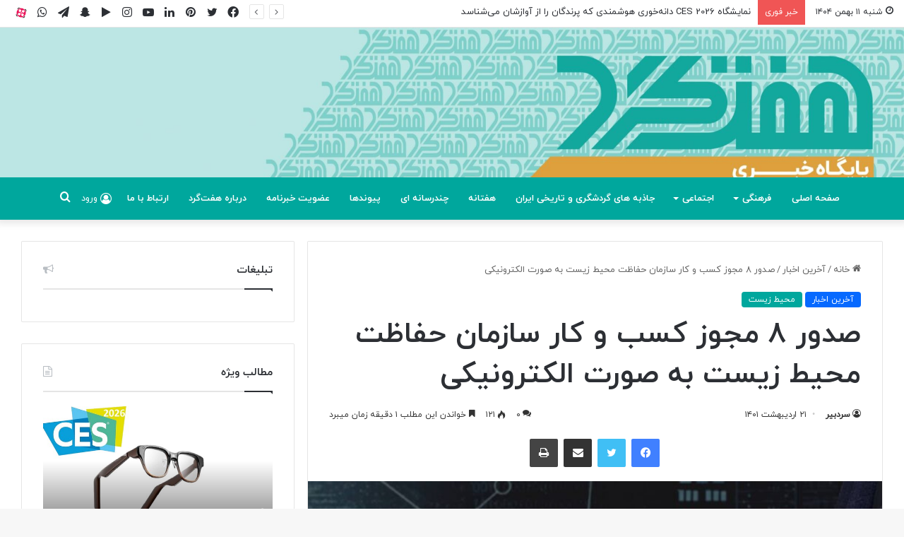

--- FILE ---
content_type: text/html; charset=UTF-8
request_url: https://haftgard.ir/8279/
body_size: 29776
content:
<!DOCTYPE html>
<html dir="rtl" lang="fa-IR" class="" data-skin="light">
<head>
	<meta charset="UTF-8" />
	<link rel="profile" href="https://gmpg.org/xfn/11" />
	<script type="text/javascript">
/* <![CDATA[ */
(()=>{var e={};e.g=function(){if("object"==typeof globalThis)return globalThis;try{return this||new Function("return this")()}catch(e){if("object"==typeof window)return window}}(),function({ampUrl:n,isCustomizePreview:t,isAmpDevMode:r,noampQueryVarName:o,noampQueryVarValue:s,disabledStorageKey:i,mobileUserAgents:a,regexRegex:c}){if("undefined"==typeof sessionStorage)return;const d=new RegExp(c);if(!a.some((e=>{const n=e.match(d);return!(!n||!new RegExp(n[1],n[2]).test(navigator.userAgent))||navigator.userAgent.includes(e)})))return;e.g.addEventListener("DOMContentLoaded",(()=>{const e=document.getElementById("amp-mobile-version-switcher");if(!e)return;e.hidden=!1;const n=e.querySelector("a[href]");n&&n.addEventListener("click",(()=>{sessionStorage.removeItem(i)}))}));const g=r&&["paired-browsing-non-amp","paired-browsing-amp"].includes(window.name);if(sessionStorage.getItem(i)||t||g)return;const u=new URL(location.href),m=new URL(n);m.hash=u.hash,u.searchParams.has(o)&&s===u.searchParams.get(o)?sessionStorage.setItem(i,"1"):m.href!==u.href&&(window.stop(),location.replace(m.href))}({"ampUrl":"https:\/\/haftgard.ir\/8279\/?amp=1","noampQueryVarName":"noamp","noampQueryVarValue":"mobile","disabledStorageKey":"amp_mobile_redirect_disabled","mobileUserAgents":["Mobile","Android","Silk\/","Kindle","BlackBerry","Opera Mini","Opera Mobi"],"regexRegex":"^\\\/((?:.|\\n)+)\\\/([i]*)$","isCustomizePreview":false,"isAmpDevMode":false})})();
/* ]]> */
</script>

<meta http-equiv='x-dns-prefetch-control' content='on'>
<link rel='dns-prefetch' href='//cdnjs.cloudflare.com' />
<link rel='dns-prefetch' href='//ajax.googleapis.com' />
<link rel='dns-prefetch' href='//fonts.googleapis.com' />
<link rel='dns-prefetch' href='//fonts.gstatic.com' />
<link rel='dns-prefetch' href='//s.gravatar.com' />
<link rel='dns-prefetch' href='//www.google-analytics.com' />
<meta name='robots' content='index, follow, max-image-preview:large, max-snippet:-1, max-video-preview:-1' />

	<!-- This site is optimized with the Yoast SEO plugin v26.8 - https://yoast.com/product/yoast-seo-wordpress/ -->
	<title>صدور 8 مجوز کسب و کار سازمان حفاظت محیط زیست به صورت الکترونیکی - پایگاه خبری هفت گرد</title>
	<link rel="canonical" href="https://haftgard.ir/8279/" />
	<meta property="og:locale" content="fa_IR" />
	<meta property="og:type" content="article" />
	<meta property="og:title" content="صدور 8 مجوز کسب و کار سازمان حفاظت محیط زیست به صورت الکترونیکی - پایگاه خبری هفت گرد" />
	<meta property="og:description" content="۸ مجوز کسب و کار سازمان حفاظت محیط زیست از طریق درگاه ملی مجوزهای کشور به صورت الکترونیکی صادر می شود. به گزارش پایگاه خبری هفت گرد از روابط عمومی سازمان حفاظت محیط زیست، مرکز برنامه، بودجه، فناوری اطلاعات، بازرسی و مدیریت عملکرد سازمان حفاظت محیط زیست با اشاره به صدور الکترونیکی ۸ مجوز کسب &hellip;" />
	<meta property="og:url" content="https://haftgard.ir/8279/" />
	<meta property="og:site_name" content="پایگاه خبری هفت گرد" />
	<meta property="article:published_time" content="2022-05-11T06:33:27+00:00" />
	<meta property="og:image" content="https://haftgard.ir/haftgard/wp-content/uploads/2022/05/what-business-licenses-does-my-company-need-min-78470.jpg" />
	<meta property="og:image:width" content="780" />
	<meta property="og:image:height" content="470" />
	<meta property="og:image:type" content="image/jpeg" />
	<meta name="author" content="سردبیر" />
	<meta name="twitter:card" content="summary_large_image" />
	<meta name="twitter:label1" content="نوشته‌شده بدست" />
	<meta name="twitter:data1" content="سردبیر" />
	<script type="application/ld+json" class="yoast-schema-graph">{"@context":"https://schema.org","@graph":[{"@type":"Article","@id":"https://haftgard.ir/8279/#article","isPartOf":{"@id":"https://haftgard.ir/8279/"},"author":{"name":"سردبیر","@id":"https://haftgard.ir/#/schema/person/9a812bc2ab6d7d009ce3b1ecbed65071"},"headline":"صدور 8 مجوز کسب و کار سازمان حفاظت محیط زیست به صورت الکترونیکی","datePublished":"2022-05-11T06:33:27+00:00","mainEntityOfPage":{"@id":"https://haftgard.ir/8279/"},"wordCount":2,"commentCount":0,"image":{"@id":"https://haftgard.ir/8279/#primaryimage"},"thumbnailUrl":"https://haftgard.ir/haftgard/wp-content/uploads/2022/05/what-business-licenses-does-my-company-need-min-78470.jpg","keywords":["پایگاه خبری هفت گرد","حفاظت محیط زیست","مجوز کسب و کار"],"articleSection":["آخرین اخبار","محیط زیست"],"inLanguage":"fa-IR","potentialAction":[{"@type":"CommentAction","name":"Comment","target":["https://haftgard.ir/8279/#respond"]}]},{"@type":"WebPage","@id":"https://haftgard.ir/8279/","url":"https://haftgard.ir/8279/","name":"صدور 8 مجوز کسب و کار سازمان حفاظت محیط زیست به صورت الکترونیکی - پایگاه خبری هفت گرد","isPartOf":{"@id":"https://haftgard.ir/#website"},"primaryImageOfPage":{"@id":"https://haftgard.ir/8279/#primaryimage"},"image":{"@id":"https://haftgard.ir/8279/#primaryimage"},"thumbnailUrl":"https://haftgard.ir/haftgard/wp-content/uploads/2022/05/what-business-licenses-does-my-company-need-min-78470.jpg","datePublished":"2022-05-11T06:33:27+00:00","author":{"@id":"https://haftgard.ir/#/schema/person/9a812bc2ab6d7d009ce3b1ecbed65071"},"breadcrumb":{"@id":"https://haftgard.ir/8279/#breadcrumb"},"inLanguage":"fa-IR","potentialAction":[{"@type":"ReadAction","target":["https://haftgard.ir/8279/"]}]},{"@type":"ImageObject","inLanguage":"fa-IR","@id":"https://haftgard.ir/8279/#primaryimage","url":"https://haftgard.ir/haftgard/wp-content/uploads/2022/05/what-business-licenses-does-my-company-need-min-78470.jpg","contentUrl":"https://haftgard.ir/haftgard/wp-content/uploads/2022/05/what-business-licenses-does-my-company-need-min-78470.jpg","width":780,"height":470},{"@type":"BreadcrumbList","@id":"https://haftgard.ir/8279/#breadcrumb","itemListElement":[{"@type":"ListItem","position":1,"name":"خانه","item":"https://haftgard.ir/"},{"@type":"ListItem","position":2,"name":"صدور 8 مجوز کسب و کار سازمان حفاظت محیط زیست به صورت الکترونیکی"}]},{"@type":"WebSite","@id":"https://haftgard.ir/#website","url":"https://haftgard.ir/","name":"پایگاه خبری هفت گرد","description":"پایگاه خبری فرهنگی اجتماعی هفتگرد","potentialAction":[{"@type":"SearchAction","target":{"@type":"EntryPoint","urlTemplate":"https://haftgard.ir/?s={search_term_string}"},"query-input":{"@type":"PropertyValueSpecification","valueRequired":true,"valueName":"search_term_string"}}],"inLanguage":"fa-IR"},{"@type":"Person","@id":"https://haftgard.ir/#/schema/person/9a812bc2ab6d7d009ce3b1ecbed65071","name":"سردبیر","image":{"@type":"ImageObject","inLanguage":"fa-IR","@id":"https://haftgard.ir/#/schema/person/image/","url":"https://secure.gravatar.com/avatar/ff6381bd5c4c5e66893096eaf4e62e7d64b0bdd43e202c60d9bf1ed060eff636?s=96&d=mm&r=g","contentUrl":"https://secure.gravatar.com/avatar/ff6381bd5c4c5e66893096eaf4e62e7d64b0bdd43e202c60d9bf1ed060eff636?s=96&d=mm&r=g","caption":"سردبیر"},"url":"https://haftgard.ir/author/sar-dabir/"}]}</script>
	<!-- / Yoast SEO plugin. -->


<link rel="alternate" type="application/rss+xml" title="پایگاه خبری هفت گرد &raquo; خوراک" href="https://haftgard.ir/feed/" />
<link rel="alternate" type="application/rss+xml" title="پایگاه خبری هفت گرد &raquo; خوراک دیدگاه‌ها" href="https://haftgard.ir/comments/feed/" />
<link rel="alternate" type="application/rss+xml" title="پایگاه خبری هفت گرد &raquo; صدور 8 مجوز کسب و کار سازمان حفاظت محیط زیست به صورت الکترونیکی خوراک دیدگاه‌ها" href="https://haftgard.ir/8279/feed/" />

		<style type="text/css">
			:root{
			
					--main-nav-background: #1f2024;
					--main-nav-secondry-background: rgba(0,0,0,0.2);
					--main-nav-primary-color: #0088ff;
					--main-nav-contrast-primary-color: #FFFFFF;
					--main-nav-text-color: #FFFFFF;
					--main-nav-secondry-text-color: rgba(225,255,255,0.5);
					--main-nav-main-border-color: rgba(255,255,255,0.07);
					--main-nav-secondry-border-color: rgba(255,255,255,0.04);
				
			}
		</style>
	<link rel="alternate" title="oEmbed (JSON)" type="application/json+oembed" href="https://haftgard.ir/wp-json/oembed/1.0/embed?url=https%3A%2F%2Fhaftgard.ir%2F8279%2F" />
<link rel="alternate" title="oEmbed (XML)" type="text/xml+oembed" href="https://haftgard.ir/wp-json/oembed/1.0/embed?url=https%3A%2F%2Fhaftgard.ir%2F8279%2F&#038;format=xml" />
<meta name="viewport" content="width=device-width, initial-scale=1.0" /><style id='wp-img-auto-sizes-contain-inline-css' type='text/css'>
img:is([sizes=auto i],[sizes^="auto," i]){contain-intrinsic-size:3000px 1500px}
/*# sourceURL=wp-img-auto-sizes-contain-inline-css */
</style>
<style id='wp-emoji-styles-inline-css' type='text/css'>

	img.wp-smiley, img.emoji {
		display: inline !important;
		border: none !important;
		box-shadow: none !important;
		height: 1em !important;
		width: 1em !important;
		margin: 0 0.07em !important;
		vertical-align: -0.1em !important;
		background: none !important;
		padding: 0 !important;
	}
/*# sourceURL=wp-emoji-styles-inline-css */
</style>
<style id='wp-block-library-inline-css' type='text/css'>
:root{--wp-block-synced-color:#7a00df;--wp-block-synced-color--rgb:122,0,223;--wp-bound-block-color:var(--wp-block-synced-color);--wp-editor-canvas-background:#ddd;--wp-admin-theme-color:#007cba;--wp-admin-theme-color--rgb:0,124,186;--wp-admin-theme-color-darker-10:#006ba1;--wp-admin-theme-color-darker-10--rgb:0,107,160.5;--wp-admin-theme-color-darker-20:#005a87;--wp-admin-theme-color-darker-20--rgb:0,90,135;--wp-admin-border-width-focus:2px}@media (min-resolution:192dpi){:root{--wp-admin-border-width-focus:1.5px}}.wp-element-button{cursor:pointer}:root .has-very-light-gray-background-color{background-color:#eee}:root .has-very-dark-gray-background-color{background-color:#313131}:root .has-very-light-gray-color{color:#eee}:root .has-very-dark-gray-color{color:#313131}:root .has-vivid-green-cyan-to-vivid-cyan-blue-gradient-background{background:linear-gradient(135deg,#00d084,#0693e3)}:root .has-purple-crush-gradient-background{background:linear-gradient(135deg,#34e2e4,#4721fb 50%,#ab1dfe)}:root .has-hazy-dawn-gradient-background{background:linear-gradient(135deg,#faaca8,#dad0ec)}:root .has-subdued-olive-gradient-background{background:linear-gradient(135deg,#fafae1,#67a671)}:root .has-atomic-cream-gradient-background{background:linear-gradient(135deg,#fdd79a,#004a59)}:root .has-nightshade-gradient-background{background:linear-gradient(135deg,#330968,#31cdcf)}:root .has-midnight-gradient-background{background:linear-gradient(135deg,#020381,#2874fc)}:root{--wp--preset--font-size--normal:16px;--wp--preset--font-size--huge:42px}.has-regular-font-size{font-size:1em}.has-larger-font-size{font-size:2.625em}.has-normal-font-size{font-size:var(--wp--preset--font-size--normal)}.has-huge-font-size{font-size:var(--wp--preset--font-size--huge)}.has-text-align-center{text-align:center}.has-text-align-left{text-align:left}.has-text-align-right{text-align:right}.has-fit-text{white-space:nowrap!important}#end-resizable-editor-section{display:none}.aligncenter{clear:both}.items-justified-left{justify-content:flex-start}.items-justified-center{justify-content:center}.items-justified-right{justify-content:flex-end}.items-justified-space-between{justify-content:space-between}.screen-reader-text{border:0;clip-path:inset(50%);height:1px;margin:-1px;overflow:hidden;padding:0;position:absolute;width:1px;word-wrap:normal!important}.screen-reader-text:focus{background-color:#ddd;clip-path:none;color:#444;display:block;font-size:1em;height:auto;left:5px;line-height:normal;padding:15px 23px 14px;text-decoration:none;top:5px;width:auto;z-index:100000}html :where(.has-border-color){border-style:solid}html :where([style*=border-top-color]){border-top-style:solid}html :where([style*=border-right-color]){border-right-style:solid}html :where([style*=border-bottom-color]){border-bottom-style:solid}html :where([style*=border-left-color]){border-left-style:solid}html :where([style*=border-width]){border-style:solid}html :where([style*=border-top-width]){border-top-style:solid}html :where([style*=border-right-width]){border-right-style:solid}html :where([style*=border-bottom-width]){border-bottom-style:solid}html :where([style*=border-left-width]){border-left-style:solid}html :where(img[class*=wp-image-]){height:auto;max-width:100%}:where(figure){margin:0 0 1em}html :where(.is-position-sticky){--wp-admin--admin-bar--position-offset:var(--wp-admin--admin-bar--height,0px)}@media screen and (max-width:600px){html :where(.is-position-sticky){--wp-admin--admin-bar--position-offset:0px}}

/*# sourceURL=wp-block-library-inline-css */
</style><style id='global-styles-inline-css' type='text/css'>
:root{--wp--preset--aspect-ratio--square: 1;--wp--preset--aspect-ratio--4-3: 4/3;--wp--preset--aspect-ratio--3-4: 3/4;--wp--preset--aspect-ratio--3-2: 3/2;--wp--preset--aspect-ratio--2-3: 2/3;--wp--preset--aspect-ratio--16-9: 16/9;--wp--preset--aspect-ratio--9-16: 9/16;--wp--preset--color--black: #000000;--wp--preset--color--cyan-bluish-gray: #abb8c3;--wp--preset--color--white: #ffffff;--wp--preset--color--pale-pink: #f78da7;--wp--preset--color--vivid-red: #cf2e2e;--wp--preset--color--luminous-vivid-orange: #ff6900;--wp--preset--color--luminous-vivid-amber: #fcb900;--wp--preset--color--light-green-cyan: #7bdcb5;--wp--preset--color--vivid-green-cyan: #00d084;--wp--preset--color--pale-cyan-blue: #8ed1fc;--wp--preset--color--vivid-cyan-blue: #0693e3;--wp--preset--color--vivid-purple: #9b51e0;--wp--preset--gradient--vivid-cyan-blue-to-vivid-purple: linear-gradient(135deg,rgb(6,147,227) 0%,rgb(155,81,224) 100%);--wp--preset--gradient--light-green-cyan-to-vivid-green-cyan: linear-gradient(135deg,rgb(122,220,180) 0%,rgb(0,208,130) 100%);--wp--preset--gradient--luminous-vivid-amber-to-luminous-vivid-orange: linear-gradient(135deg,rgb(252,185,0) 0%,rgb(255,105,0) 100%);--wp--preset--gradient--luminous-vivid-orange-to-vivid-red: linear-gradient(135deg,rgb(255,105,0) 0%,rgb(207,46,46) 100%);--wp--preset--gradient--very-light-gray-to-cyan-bluish-gray: linear-gradient(135deg,rgb(238,238,238) 0%,rgb(169,184,195) 100%);--wp--preset--gradient--cool-to-warm-spectrum: linear-gradient(135deg,rgb(74,234,220) 0%,rgb(151,120,209) 20%,rgb(207,42,186) 40%,rgb(238,44,130) 60%,rgb(251,105,98) 80%,rgb(254,248,76) 100%);--wp--preset--gradient--blush-light-purple: linear-gradient(135deg,rgb(255,206,236) 0%,rgb(152,150,240) 100%);--wp--preset--gradient--blush-bordeaux: linear-gradient(135deg,rgb(254,205,165) 0%,rgb(254,45,45) 50%,rgb(107,0,62) 100%);--wp--preset--gradient--luminous-dusk: linear-gradient(135deg,rgb(255,203,112) 0%,rgb(199,81,192) 50%,rgb(65,88,208) 100%);--wp--preset--gradient--pale-ocean: linear-gradient(135deg,rgb(255,245,203) 0%,rgb(182,227,212) 50%,rgb(51,167,181) 100%);--wp--preset--gradient--electric-grass: linear-gradient(135deg,rgb(202,248,128) 0%,rgb(113,206,126) 100%);--wp--preset--gradient--midnight: linear-gradient(135deg,rgb(2,3,129) 0%,rgb(40,116,252) 100%);--wp--preset--font-size--small: 13px;--wp--preset--font-size--medium: 20px;--wp--preset--font-size--large: 36px;--wp--preset--font-size--x-large: 42px;--wp--preset--spacing--20: 0.44rem;--wp--preset--spacing--30: 0.67rem;--wp--preset--spacing--40: 1rem;--wp--preset--spacing--50: 1.5rem;--wp--preset--spacing--60: 2.25rem;--wp--preset--spacing--70: 3.38rem;--wp--preset--spacing--80: 5.06rem;--wp--preset--shadow--natural: 6px 6px 9px rgba(0, 0, 0, 0.2);--wp--preset--shadow--deep: 12px 12px 50px rgba(0, 0, 0, 0.4);--wp--preset--shadow--sharp: 6px 6px 0px rgba(0, 0, 0, 0.2);--wp--preset--shadow--outlined: 6px 6px 0px -3px rgb(255, 255, 255), 6px 6px rgb(0, 0, 0);--wp--preset--shadow--crisp: 6px 6px 0px rgb(0, 0, 0);}:where(.is-layout-flex){gap: 0.5em;}:where(.is-layout-grid){gap: 0.5em;}body .is-layout-flex{display: flex;}.is-layout-flex{flex-wrap: wrap;align-items: center;}.is-layout-flex > :is(*, div){margin: 0;}body .is-layout-grid{display: grid;}.is-layout-grid > :is(*, div){margin: 0;}:where(.wp-block-columns.is-layout-flex){gap: 2em;}:where(.wp-block-columns.is-layout-grid){gap: 2em;}:where(.wp-block-post-template.is-layout-flex){gap: 1.25em;}:where(.wp-block-post-template.is-layout-grid){gap: 1.25em;}.has-black-color{color: var(--wp--preset--color--black) !important;}.has-cyan-bluish-gray-color{color: var(--wp--preset--color--cyan-bluish-gray) !important;}.has-white-color{color: var(--wp--preset--color--white) !important;}.has-pale-pink-color{color: var(--wp--preset--color--pale-pink) !important;}.has-vivid-red-color{color: var(--wp--preset--color--vivid-red) !important;}.has-luminous-vivid-orange-color{color: var(--wp--preset--color--luminous-vivid-orange) !important;}.has-luminous-vivid-amber-color{color: var(--wp--preset--color--luminous-vivid-amber) !important;}.has-light-green-cyan-color{color: var(--wp--preset--color--light-green-cyan) !important;}.has-vivid-green-cyan-color{color: var(--wp--preset--color--vivid-green-cyan) !important;}.has-pale-cyan-blue-color{color: var(--wp--preset--color--pale-cyan-blue) !important;}.has-vivid-cyan-blue-color{color: var(--wp--preset--color--vivid-cyan-blue) !important;}.has-vivid-purple-color{color: var(--wp--preset--color--vivid-purple) !important;}.has-black-background-color{background-color: var(--wp--preset--color--black) !important;}.has-cyan-bluish-gray-background-color{background-color: var(--wp--preset--color--cyan-bluish-gray) !important;}.has-white-background-color{background-color: var(--wp--preset--color--white) !important;}.has-pale-pink-background-color{background-color: var(--wp--preset--color--pale-pink) !important;}.has-vivid-red-background-color{background-color: var(--wp--preset--color--vivid-red) !important;}.has-luminous-vivid-orange-background-color{background-color: var(--wp--preset--color--luminous-vivid-orange) !important;}.has-luminous-vivid-amber-background-color{background-color: var(--wp--preset--color--luminous-vivid-amber) !important;}.has-light-green-cyan-background-color{background-color: var(--wp--preset--color--light-green-cyan) !important;}.has-vivid-green-cyan-background-color{background-color: var(--wp--preset--color--vivid-green-cyan) !important;}.has-pale-cyan-blue-background-color{background-color: var(--wp--preset--color--pale-cyan-blue) !important;}.has-vivid-cyan-blue-background-color{background-color: var(--wp--preset--color--vivid-cyan-blue) !important;}.has-vivid-purple-background-color{background-color: var(--wp--preset--color--vivid-purple) !important;}.has-black-border-color{border-color: var(--wp--preset--color--black) !important;}.has-cyan-bluish-gray-border-color{border-color: var(--wp--preset--color--cyan-bluish-gray) !important;}.has-white-border-color{border-color: var(--wp--preset--color--white) !important;}.has-pale-pink-border-color{border-color: var(--wp--preset--color--pale-pink) !important;}.has-vivid-red-border-color{border-color: var(--wp--preset--color--vivid-red) !important;}.has-luminous-vivid-orange-border-color{border-color: var(--wp--preset--color--luminous-vivid-orange) !important;}.has-luminous-vivid-amber-border-color{border-color: var(--wp--preset--color--luminous-vivid-amber) !important;}.has-light-green-cyan-border-color{border-color: var(--wp--preset--color--light-green-cyan) !important;}.has-vivid-green-cyan-border-color{border-color: var(--wp--preset--color--vivid-green-cyan) !important;}.has-pale-cyan-blue-border-color{border-color: var(--wp--preset--color--pale-cyan-blue) !important;}.has-vivid-cyan-blue-border-color{border-color: var(--wp--preset--color--vivid-cyan-blue) !important;}.has-vivid-purple-border-color{border-color: var(--wp--preset--color--vivid-purple) !important;}.has-vivid-cyan-blue-to-vivid-purple-gradient-background{background: var(--wp--preset--gradient--vivid-cyan-blue-to-vivid-purple) !important;}.has-light-green-cyan-to-vivid-green-cyan-gradient-background{background: var(--wp--preset--gradient--light-green-cyan-to-vivid-green-cyan) !important;}.has-luminous-vivid-amber-to-luminous-vivid-orange-gradient-background{background: var(--wp--preset--gradient--luminous-vivid-amber-to-luminous-vivid-orange) !important;}.has-luminous-vivid-orange-to-vivid-red-gradient-background{background: var(--wp--preset--gradient--luminous-vivid-orange-to-vivid-red) !important;}.has-very-light-gray-to-cyan-bluish-gray-gradient-background{background: var(--wp--preset--gradient--very-light-gray-to-cyan-bluish-gray) !important;}.has-cool-to-warm-spectrum-gradient-background{background: var(--wp--preset--gradient--cool-to-warm-spectrum) !important;}.has-blush-light-purple-gradient-background{background: var(--wp--preset--gradient--blush-light-purple) !important;}.has-blush-bordeaux-gradient-background{background: var(--wp--preset--gradient--blush-bordeaux) !important;}.has-luminous-dusk-gradient-background{background: var(--wp--preset--gradient--luminous-dusk) !important;}.has-pale-ocean-gradient-background{background: var(--wp--preset--gradient--pale-ocean) !important;}.has-electric-grass-gradient-background{background: var(--wp--preset--gradient--electric-grass) !important;}.has-midnight-gradient-background{background: var(--wp--preset--gradient--midnight) !important;}.has-small-font-size{font-size: var(--wp--preset--font-size--small) !important;}.has-medium-font-size{font-size: var(--wp--preset--font-size--medium) !important;}.has-large-font-size{font-size: var(--wp--preset--font-size--large) !important;}.has-x-large-font-size{font-size: var(--wp--preset--font-size--x-large) !important;}
/*# sourceURL=global-styles-inline-css */
</style>

<style id='classic-theme-styles-inline-css' type='text/css'>
/*! This file is auto-generated */
.wp-block-button__link{color:#fff;background-color:#32373c;border-radius:9999px;box-shadow:none;text-decoration:none;padding:calc(.667em + 2px) calc(1.333em + 2px);font-size:1.125em}.wp-block-file__button{background:#32373c;color:#fff;text-decoration:none}
/*# sourceURL=/wp-includes/css/classic-themes.min.css */
</style>
<link rel='stylesheet' id='taqyeem-buttons-style-css' href='https://haftgard.ir/haftgard/wp-content/plugins/taqyeem-buttons/assets/style.css?ver=6.9' type='text/css' media='all' />
<link rel='stylesheet' id='newsletter-css' href='https://haftgard.ir/haftgard/wp-content/plugins/newsletter/style.css?ver=9.1.2' type='text/css' media='all' />
<link rel='stylesheet' id='tie-css-base-css' href='https://haftgard.ir/haftgard/wp-content/themes/jannah/assets/css/base.min.css?ver=6.1.1' type='text/css' media='all' />
<link rel='stylesheet' id='tie-css-styles-css' href='https://haftgard.ir/haftgard/wp-content/themes/jannah/assets/css/style.min.css?ver=6.1.1' type='text/css' media='all' />
<link rel='stylesheet' id='tie-css-widgets-css' href='https://haftgard.ir/haftgard/wp-content/themes/jannah/assets/css/widgets.min.css?ver=6.1.1' type='text/css' media='all' />
<link rel='stylesheet' id='tie-css-helpers-css' href='https://haftgard.ir/haftgard/wp-content/themes/jannah/assets/css/helpers.min.css?ver=6.1.1' type='text/css' media='all' />
<link rel='stylesheet' id='tie-fontawesome5-css' href='https://haftgard.ir/haftgard/wp-content/themes/jannah/assets/css/fontawesome.css?ver=6.1.1' type='text/css' media='all' />
<link rel='stylesheet' id='tie-css-ilightbox-css' href='https://haftgard.ir/haftgard/wp-content/themes/jannah/assets/ilightbox/dark-skin/skin.css?ver=6.1.1' type='text/css' media='all' />
<link rel='stylesheet' id='tie-css-shortcodes-css' href='https://haftgard.ir/haftgard/wp-content/themes/jannah/assets/css/plugins/shortcodes.min.css?ver=6.1.1' type='text/css' media='all' />
<link rel='stylesheet' id='tie-css-single-css' href='https://haftgard.ir/haftgard/wp-content/themes/jannah/assets/css/single.min.css?ver=6.1.1' type='text/css' media='all' />
<link rel='stylesheet' id='tie-css-print-css' href='https://haftgard.ir/haftgard/wp-content/themes/jannah/assets/css/print.css?ver=6.1.1' type='text/css' media='print' />
<link rel='stylesheet' id='taqyeem-styles-css' href='https://haftgard.ir/haftgard/wp-content/themes/jannah/assets/css/plugins/taqyeem.min.css?ver=6.1.1' type='text/css' media='all' />
<link rel='stylesheet' id='wpsh-style-css' href='https://haftgard.ir/haftgard/wp-content/plugins/wp-shamsi/assets/css/wpsh_custom.css?ver=4.3.3' type='text/css' media='all' />
<link rel='stylesheet' id='abzarwp-theme-jannah-core-fonts-css' href='https://haftgard.ir/haftgard/wp-content/plugins/abzarwp-theme-jannah/assets/fonts/css/fonts.css?ver=1643188597' type='text/css' media='all' />
<style id='abzarwp-theme-jannah-core-fonts-inline-css' type='text/css'>
body{font-family: iranyekanwebregular_FaNum;}.logo-text,h1,h2,h3,h4,h5,h6,.the-subtitle{font-family: iranyekanwebbold_FaNum;}#main-nav .main-menu > ul > li > a{font-family: iranyekanwebbold_FaNum;}blockquote p{font-family: iranyekanwebbold_FaNum;}#main-nav .main-menu > ul > li > a{text-transform: uppercase;}.entry h1{font-size: 16px;}#tie-wrapper .mag-box.big-post-left-box li:not(:first-child) .post-title,#tie-wrapper .mag-box.big-post-top-box li:not(:first-child) .post-title,#tie-wrapper .mag-box.half-box li:not(:first-child) .post-title,#tie-wrapper .mag-box.big-thumb-left-box li:not(:first-child) .post-title,#tie-wrapper .mag-box.scrolling-box .slide .post-title,#tie-wrapper .mag-box.miscellaneous-box li:not(:first-child) .post-title{font-weight: 500;}#main-nav,#main-nav .menu-sub-content,#main-nav .comp-sub-menu,#main-nav .guest-btn:not(:hover),#main-nav ul.cats-vertical li a.is-active,#main-nav ul.cats-vertical li a:hover.search-in-main-nav.autocomplete-suggestions{background-color: #00a79d;}#main-nav{border-width: 0;}#theme-header #main-nav:not(.fixed-nav){bottom: 0;}#main-nav .icon-basecloud-bg:after{color: #00a79d;}.search-in-main-nav.autocomplete-suggestions{border-color: rgba(255,255,255,0.07);}.main-nav-boxed #main-nav .main-menu-wrapper{border-width: 0;}#main-nav .menu li.menu-item-has-children > a:before,#main-nav .main-menu .mega-menu > a:before{border-top-color: #ffffff;}#main-nav .menu li .menu-item-has-children > a:before,#main-nav .mega-menu .menu-item-has-children > a:before{border-top-color: transparent;border-left-color: #ffffff;}.rtl #main-nav .menu li .menu-item-has-children > a:before,.rtl #main-nav .mega-menu .menu-item-has-children > a:before{border-left-color: transparent;border-right-color: #ffffff;}#main-nav a:not(:hover),#main-nav a.social-link:not(:hover) span,#main-nav .dropdown-social-icons li a span,.search-in-main-nav.autocomplete-suggestions a{color: #ffffff;}.main-nav {--main-nav-primary-color: #da9e3c;}#main-nav .mega-links-head:after,#main-nav .comp-sub-menu .button:hover,#main-nav .comp-sub-menu .checkout-button,#main-nav .cats-horizontal a.is-active,#main-nav .cats-horizontal a:hover,.search-in-main-nav.autocomplete-suggestions .button,#main-nav .spinner > div{background-color: #da9e3c;}#main-nav .menu ul li:hover > a,#main-nav .menu ul li.current-menu-item:not(.mega-link-column) > a,#main-nav .components a:hover,#main-nav .components > li:hover > a,#main-nav #search-submit:hover,#main-nav .cats-vertical a.is-active,#main-nav .cats-vertical a:hover,#main-nav .mega-menu .post-meta a:hover,#main-nav .mega-menu .post-box-title a:hover,.search-in-main-nav.autocomplete-suggestions a:hover,#main-nav .spinner-circle:after{color: #da9e3c;}#main-nav .menu > li.tie-current-menu > a,#main-nav .menu > li:hover > a,#main-nav .components .button:hover,#main-nav .comp-sub-menu .checkout-button,.theme-header #main-nav .mega-menu .cats-horizontal a.is-active,.theme-header #main-nav .mega-menu .cats-horizontal a:hover,.search-in-main-nav.autocomplete-suggestions a.button{color: #FFFFFF;}#main-nav .menu > li.tie-current-menu > a:before,#main-nav .menu > li:hover > a:before{border-top-color: #FFFFFF;}.main-nav-light #main-nav .menu-item-has-children li:hover > a:before,.main-nav-light #main-nav .mega-menu li:hover > a:before{border-left-color: #da9e3c;}.rtl .main-nav-light #main-nav .menu-item-has-children li:hover > a:before,.rtl .main-nav-light #main-nav .mega-menu li:hover > a:before{border-right-color: #da9e3c;border-left-color: transparent;}.search-in-main-nav.autocomplete-suggestions .button:hover,#main-nav .comp-sub-menu .checkout-button:hover{background-color: #bc801e;}#footer{background-color: #da9e3c;}@media (max-width: 991px) {#tie-wrapper #theme-header,#tie-wrapper #theme-header #main-nav .main-menu-wrapper,#tie-wrapper #theme-header .logo-container{background: transparent;}#tie-wrapper #theme-header .logo-container,#tie-wrapper #theme-header .logo-container.fixed-nav,#tie-wrapper #theme-header #main-nav {background-image: url(#33e68b);}.mobile-header-components .components .comp-sub-menu{}}#footer .posts-list-counter .posts-list-items li.widget-post-list:before{border-color: #da9e3c;}#footer .timeline-widget a .date:before{border-color: rgba(218,158,60,0.8);}#footer .footer-boxed-widget-area,#footer textarea,#footer input:not([type=submit]),#footer select,#footer code,#footer kbd,#footer pre,#footer samp,#footer .show-more-button,#footer .slider-links .tie-slider-nav span,#footer #wp-calendar,#footer #wp-calendar tbody td,#footer #wp-calendar thead th,#footer .widget.buddypress .item-options a{border-color: rgba(255,255,255,0.1);}#footer .social-statistics-widget .white-bg li.social-icons-item a,#footer .widget_tag_cloud .tagcloud a,#footer .latest-tweets-widget .slider-links .tie-slider-nav span,#footer .widget_layered_nav_filters a{border-color: rgba(255,255,255,0.1);}#footer .social-statistics-widget .white-bg li:before{background: rgba(255,255,255,0.1);}.site-footer #wp-calendar tbody td{background: rgba(255,255,255,0.02);}#footer .white-bg .social-icons-item a span.followers span,#footer .circle-three-cols .social-icons-item a .followers-num,#footer .circle-three-cols .social-icons-item a .followers-name{color: rgba(255,255,255,0.8);}#footer .timeline-widget ul:before,#footer .timeline-widget a:not(:hover) .date:before{background-color: #bc801e;}.social-icons-item .custom-link-1-social-icon{background-color: #333 !important;}.social-icons-item .custom-link-1-social-icon span{color: #333;}.social-icons-item .custom-link-1-social-icon.custom-social-img span.social-icon-img{background-image: url('https://haftgard.ir/haftgard/wp-content/uploads/2022/04/لوگو-آپارات.png');}.tie-cat-2,.tie-cat-item-2 > span{background-color:#00a79d !important;color:#FFFFFF !important;}.tie-cat-2:after{border-top-color:#00a79d !important;}.tie-cat-2:hover{background-color:#00897f !important;}.tie-cat-2:hover:after{border-top-color:#00897f !important;}.tie-cat-10,.tie-cat-item-10 > span{background-color:#2ecc71 !important;color:#FFFFFF !important;}.tie-cat-10:after{border-top-color:#2ecc71 !important;}.tie-cat-10:hover{background-color:#10ae53 !important;}.tie-cat-10:hover:after{border-top-color:#10ae53 !important;}.tie-cat-14,.tie-cat-item-14 > span{background-color:#9b59b6 !important;color:#FFFFFF !important;}.tie-cat-14:after{border-top-color:#9b59b6 !important;}.tie-cat-14:hover{background-color:#7d3b98 !important;}.tie-cat-14:hover:after{border-top-color:#7d3b98 !important;}.tie-cat-17,.tie-cat-item-17 > span{background-color:#34495e !important;color:#FFFFFF !important;}.tie-cat-17:after{border-top-color:#34495e !important;}.tie-cat-17:hover{background-color:#162b40 !important;}.tie-cat-17:hover:after{border-top-color:#162b40 !important;}.tie-cat-18,.tie-cat-item-18 > span{background-color:#00a79d !important;color:#FFFFFF !important;}.tie-cat-18:after{border-top-color:#00a79d !important;}.tie-cat-18:hover{background-color:#00897f !important;}.tie-cat-18:hover:after{border-top-color:#00897f !important;}.tie-cat-19,.tie-cat-item-19 > span{background-color:#4CAF50 !important;color:#FFFFFF !important;}.tie-cat-19:after{border-top-color:#4CAF50 !important;}.tie-cat-19:hover{background-color:#2e9132 !important;}.tie-cat-19:hover:after{border-top-color:#2e9132 !important;}.tie-cat-21,.tie-cat-item-21 > span{background-color:#00a79d !important;color:#FFFFFF !important;}.tie-cat-21:after{border-top-color:#00a79d !important;}.tie-cat-21:hover{background-color:#00897f !important;}.tie-cat-21:hover:after{border-top-color:#00897f !important;}@media (min-width: 1200px){.container{width: auto;}}.boxed-layout #tie-wrapper,.boxed-layout .fixed-nav{max-width: 1280px;}@media (min-width: 1250px){.container,.wide-next-prev-slider-wrapper .slider-main-container{max-width: 1250px;}}@media (max-width: 991px){.side-aside.dark-skin{background: #33e68b;background: -webkit-linear-gradient(135deg,#5933a2,#33e68b );background: -moz-linear-gradient(135deg,#5933a2,#33e68b );background: -o-linear-gradient(135deg,#5933a2,#33e68b );background: linear-gradient(135deg,#33e68b,#5933a2 );}}
/*# sourceURL=abzarwp-theme-jannah-core-fonts-inline-css */
</style>
<link rel='stylesheet' id='wp-block-heading-rtl-css' href='https://haftgard.ir/haftgard/wp-includes/blocks/heading/style-rtl.min.css?ver=6.9' type='text/css' media='all' />
<link rel='stylesheet' id='wp-block-paragraph-rtl-css' href='https://haftgard.ir/haftgard/wp-includes/blocks/paragraph/style-rtl.min.css?ver=6.9' type='text/css' media='all' />
<script type="text/javascript" src="https://haftgard.ir/haftgard/wp-includes/js/jquery/jquery.min.js?ver=3.7.1" id="jquery-core-js"></script>
<script type="text/javascript" src="https://haftgard.ir/haftgard/wp-includes/js/jquery/jquery-migrate.min.js?ver=3.4.1" id="jquery-migrate-js"></script>
<link rel="https://api.w.org/" href="https://haftgard.ir/wp-json/" /><link rel="alternate" title="JSON" type="application/json" href="https://haftgard.ir/wp-json/wp/v2/posts/8279" /><link rel="EditURI" type="application/rsd+xml" title="RSD" href="https://haftgard.ir/haftgard/xmlrpc.php?rsd" />
<link rel="stylesheet" href="https://haftgard.ir/haftgard/wp-content/themes/jannah/rtl.css" type="text/css" media="screen" /><meta name="generator" content="WordPress 6.9" />
<link rel='shortlink' href='https://haftgard.ir/?p=8279' />
<script type='text/javascript'>
/* <![CDATA[ */
var taqyeem = {"ajaxurl":"https://haftgard.ir/haftgard/wp-admin/admin-ajax.php" , "your_rating":"Your Rating:"};
/* ]]> */
</script>

<link rel="alternate" type="text/html" media="only screen and (max-width: 640px)" href="https://haftgard.ir/8279/?amp=1"><meta http-equiv="X-UA-Compatible" content="IE=edge">
<link rel="amphtml" href="https://haftgard.ir/8279/?amp=1"><style>#amp-mobile-version-switcher{position:absolute;right:0;width:100%;z-index:100}#amp-mobile-version-switcher>a{background-color:#444;border:0;color:#eaeaea;display:block;font-family:-apple-system,BlinkMacSystemFont,Segoe UI,Roboto,Oxygen-Sans,Ubuntu,Cantarell,Helvetica Neue,sans-serif;font-size:16px;font-weight:600;padding:15px 0;text-align:center;-webkit-text-decoration:none;text-decoration:none}#amp-mobile-version-switcher>a:active,#amp-mobile-version-switcher>a:focus,#amp-mobile-version-switcher>a:hover{-webkit-text-decoration:underline;text-decoration:underline}</style><link rel="icon" href="https://haftgard.ir/haftgard/wp-content/uploads/2022/02/cropped-haftgard-favicon-32x32.png" sizes="32x32" />
<link rel="icon" href="https://haftgard.ir/haftgard/wp-content/uploads/2022/02/cropped-haftgard-favicon-192x192.png" sizes="192x192" />
<link rel="apple-touch-icon" href="https://haftgard.ir/haftgard/wp-content/uploads/2022/02/cropped-haftgard-favicon-180x180.png" />
<meta name="msapplication-TileImage" content="https://haftgard.ir/haftgard/wp-content/uploads/2022/02/cropped-haftgard-favicon-270x270.png" />
		<style type="text/css" id="wp-custom-css">
			.components #search-submit{color:#fff;}
.posts-list-counter li.widget-post-list::before ,#go-to-top{background:#00a79d;}a:hover {
	color: #00a79d !important;}.button, [type="submit"], .generic-button a, .generic-button button{background:#da9e3c}.button, [type="submit"], .generic-button a, .generic-button button:hover{background:#00a79d}
body .tabs.tabs .active > a {
  color: #00a79d !important;
}
.tie-cat-19, .tie-cat-item-19 > span {
  background-color: #00a79d !important;
  color: #FFFFFF !important;
}
nav ul li ul li a:hover{color:#da9e3c !important}
nav ul li  a:hover{color:#fff !important}
.timeline-widget li a:hover .date::before {
	background: #00a79d; 
	}

		</style>
			
	
	
	
	
<!-- Google tag (gtag.js) -->
<script async src="https://www.googletagmanager.com/gtag/js?id=G-7WLB77VNBT"></script>
<script>
  window.dataLayer = window.dataLayer || [];
  function gtag(){dataLayer.push(arguments);}
  gtag('js', new Date());

  gtag('config', 'G-7WLB77VNBT');
</script>

	
	
	
	
</head>

<body id="tie-body" class="rtl wp-singular post-template-default single single-post postid-8279 single-format-standard wp-theme-jannah tie-no-js wrapper-has-shadow block-head-1 magazine1 is-thumb-overlay-disabled is-desktop is-header-layout-2 sidebar-left has-sidebar post-layout-1 narrow-title-narrow-media is-standard-format has-mobile-share post-has-toggle hide_share_post_top hide_share_post_bottom">



<div class="background-overlay">

	<div id="tie-container" class="site tie-container">

		
		<div id="tie-wrapper">

			
<header id="theme-header" class="theme-header header-layout-2 main-nav-dark main-nav-default-dark main-nav-below no-stream-item top-nav-active top-nav-light top-nav-default-light top-nav-above has-shadow is-stretch-header has-full-width-logo mobile-components-row mobile-header-default">
	
<nav id="top-nav"  class="has-date-breaking-components top-nav header-nav has-breaking-news" aria-label="ناوبری ثانویه">
	<div class="container">
		<div class="topbar-wrapper">

			
					<div class="topbar-today-date tie-icon">
						شنبه 11 بهمن 1404					</div>
					
			<div class="tie-alignleft">
				
<div class="breaking controls-is-active">

	<span class="breaking-title">
		<span class="tie-icon-bolt breaking-icon" aria-hidden="true"></span>
		<span class="breaking-title-text">خبر فوری</span>
	</span>

	<ul id="breaking-news-in-header" class="breaking-news" data-type="reveal" data-arrows="true">

		
							<li class="news-item">
								<a href="https://haftgard.ir/38398/">نمایشگاه CES 2026 دانه‌خوری هوشمندی که پرندگان را از آوازشان می‌شناسد</a>
							</li>

							
							<li class="news-item">
								<a href="https://haftgard.ir/38394/">عینک‌های هوشمند؛ نسل جدید تعامل انسان با جهان اطراف</a>
							</li>

							
							<li class="news-item">
								<a href="https://haftgard.ir/38388/">راه‌اندازی جایزه برت فراگنر در اروپا با هدف گسترش ایران‌شناسی</a>
							</li>

							
							<li class="news-item">
								<a href="https://haftgard.ir/38385/">کتابی درباره «اساطیر و افسانه‌های ایران»</a>
							</li>

							
							<li class="news-item">
								<a href="https://haftgard.ir/38380/">صحنه‌های موسیقی در این روزها میزبان چه هنرمندانی است؟</a>
							</li>

							
							<li class="news-item">
								<a href="https://haftgard.ir/38377/">کشف شواهد پیش‌ از تاریخ در قلعه فلک‌الافلاک؛ گامی مهم برای ثبت جهانی</a>
							</li>

							
							<li class="news-item">
								<a href="https://haftgard.ir/38374/">دانشگاه شریف در کانون اجرای طرح ملی صرفه‌جویی انرژی ساختمان‌ها</a>
							</li>

							
							<li class="news-item">
								<a href="https://haftgard.ir/38367/">جاروبرقی بی‌سیم هوشمند در نمایشگاه CES 2026 رونمایی شد</a>
							</li>

							
							<li class="news-item">
								<a href="https://haftgard.ir/38359/">برگزیدگان جایزه «جلال‌پور» معرفی شدند</a>
							</li>

							
							<li class="news-item">
								<a href="https://haftgard.ir/38362/">آخرین اخبارفناوری اطلاعات کشف یک منبع پنهان انرژی در سلول‌های انسان</a>
							</li>

							
	</ul>
</div><!-- #breaking /-->
			</div><!-- .tie-alignleft /-->

			<div class="tie-alignright">
				<ul class="components"> <li class="social-icons-item"><a class="social-link social-custom-link custom-link-1-social-icon custom-social-img" rel="external noopener nofollow" target="_blank" href="https://www.aparat.com/hafthard.ir"><span class="tie-social-icon social-icon-img social-icon-img-1"></span><span class="screen-reader-text">aparat</span></a></li><li class="social-icons-item"><a class="social-link whatsapp-social-icon" rel="external noopener nofollow" target="_blank" href="http://haftgard_ir"><span class="tie-social-icon tie-icon-whatsapp"></span><span class="screen-reader-text">واتس آپ</span></a></li><li class="social-icons-item"><a class="social-link telegram-social-icon" rel="external noopener nofollow" target="_blank" href="http://t.me/haftgard_ir"><span class="tie-social-icon tie-icon-paper-plane"></span><span class="screen-reader-text">تلگرام</span></a></li><li class="social-icons-item"><a class="social-link snapchat-social-icon" rel="external noopener nofollow" target="_blank" href="http://haftgard_ir"><span class="tie-social-icon tie-icon-snapchat"></span><span class="screen-reader-text">‫اسنپ چت</span></a></li><li class="social-icons-item"><a class="social-link google_play-social-icon" rel="external noopener nofollow" target="_blank" href="http://haftgard_ir"><span class="tie-social-icon tie-icon-play"></span><span class="screen-reader-text">گوگل پلی</span></a></li><li class="social-icons-item"><a class="social-link instagram-social-icon" rel="external noopener nofollow" target="_blank" href="http://haftgard_ir"><span class="tie-social-icon tie-icon-instagram"></span><span class="screen-reader-text">اینستاگرام</span></a></li><li class="social-icons-item"><a class="social-link youtube-social-icon" rel="external noopener nofollow" target="_blank" href="http://haftgard_ir"><span class="tie-social-icon tie-icon-youtube"></span><span class="screen-reader-text">یوتیوب</span></a></li><li class="social-icons-item"><a class="social-link linkedin-social-icon" rel="external noopener nofollow" target="_blank" href="http://haftgard_ir"><span class="tie-social-icon tie-icon-linkedin"></span><span class="screen-reader-text">لینکدین</span></a></li><li class="social-icons-item"><a class="social-link pinterest-social-icon" rel="external noopener nofollow" target="_blank" href="http://haftgard_ir"><span class="tie-social-icon tie-icon-pinterest"></span><span class="screen-reader-text">‫پین‌ترست</span></a></li><li class="social-icons-item"><a class="social-link twitter-social-icon" rel="external noopener nofollow" target="_blank" href="http://haftgard_ir"><span class="tie-social-icon tie-icon-twitter"></span><span class="screen-reader-text">توییتر</span></a></li><li class="social-icons-item"><a class="social-link facebook-social-icon" rel="external noopener nofollow" target="_blank" href="http://haftgard_ir"><span class="tie-social-icon tie-icon-facebook"></span><span class="screen-reader-text">فیس بوک</span></a></li> </ul><!-- Components -->			</div><!-- .tie-alignright /-->

		</div><!-- .topbar-wrapper /-->
	</div><!-- .container /-->
</nav><!-- #top-nav /-->

<div class="container header-container">
	<div class="tie-row logo-row">

		
		<div class="logo-wrapper">
			<div class="tie-col-md-4 logo-container clearfix">
				<div id="mobile-header-components-area_1" class="mobile-header-components"><ul class="components"><li class="mobile-component_menu custom-menu-link"><a href="#" id="mobile-menu-icon" class=""><span class="tie-mobile-menu-icon nav-icon is-layout-1"></span><span class="screen-reader-text">منو</span></a></li></ul></div>
		<div id="logo" class="image-logo" style="margin-bottom: -45px;">

			
			<a title="پایگاه خبری هفت گرد" href="https://haftgard.ir/">
				
				<picture class="tie-logo-default tie-logo-picture">
					<source class="tie-logo-source-default tie-logo-source" srcset="https://haftgard.ir/haftgard/wp-content/uploads/2023/04/Header-Site-H-1-2-2-scaled-1.jpg" media="(max-width:991px)">
					<source class="tie-logo-source-default tie-logo-source" srcset="https://haftgard.ir/haftgard/wp-content/uploads/2023/04/Header-Site-H-1-2-2-scaled-1.jpg">
					<img class="tie-logo-img-default tie-logo-img" src="https://haftgard.ir/haftgard/wp-content/uploads/2023/04/Header-Site-H-1-2-2-scaled-1.jpg" alt="پایگاه خبری هفت گرد" width="1920" height="386" />
				</picture>
						</a>

			
		</div><!-- #logo /-->

					</div><!-- .tie-col /-->
		</div><!-- .logo-wrapper /-->

		
	</div><!-- .tie-row /-->
</div><!-- .container /-->

<div class="main-nav-wrapper">
	<nav id="main-nav" data-skin="search-in-main-nav" class="main-nav header-nav live-search-parent"  aria-label="منوی اصلی">
		<div class="container">

			<div class="main-menu-wrapper">

				
				<div id="menu-components-wrap">

					


					<div class="main-menu main-menu-wrap tie-alignleft">
						<div id="main-nav-menu" class="main-menu header-menu"><ul id="menu-tielabs-secondry-menu" class="menu"><li id="menu-item-5005" class="menu-item menu-item-type-post_type menu-item-object-page menu-item-home menu-item-5005"><a href="https://haftgard.ir/">صفحه اصلی</a></li>
<li id="menu-item-5028" class="menu-item menu-item-type-taxonomy menu-item-object-category menu-item-has-children menu-item-5028 mega-menu mega-links mega-links-3col "><a href="https://haftgard.ir/category/cultural/">فرهنگی</a>
<div class="mega-menu-block menu-sub-content"  >

<ul class="sub-menu-columns">
	<li id="menu-item-5029" class="menu-item menu-item-type-taxonomy menu-item-object-category menu-item-5029 mega-link-column "><a class="mega-links-head"  href="https://haftgard.ir/category/cultural/poem/">شعر</a></li>
	<li id="menu-item-5030" class="menu-item menu-item-type-taxonomy menu-item-object-category menu-item-5030 mega-link-column "><a class="mega-links-head"  href="https://haftgard.ir/category/cultural/theater/">تئاتر</a></li>
	<li id="menu-item-5031" class="menu-item menu-item-type-taxonomy menu-item-object-category menu-item-5031 mega-link-column "><a class="mega-links-head"  href="https://haftgard.ir/category/cultural/cinema/">سینما</a></li>
	<li id="menu-item-5032" class="menu-item menu-item-type-taxonomy menu-item-object-category menu-item-5032 mega-link-column "><a class="mega-links-head"  href="https://haftgard.ir/category/cultural/book/">کتاب</a></li>
	<li id="menu-item-5033" class="menu-item menu-item-type-taxonomy menu-item-object-category menu-item-5033 mega-link-column "><a class="mega-links-head"  href="https://haftgard.ir/category/cultural/music/">موسیقی</a></li>
	<li id="menu-item-5034" class="menu-item menu-item-type-taxonomy menu-item-object-category menu-item-5034 mega-link-column "><a class="mega-links-head"  href="https://haftgard.ir/category/cultural/visual-arts/">هنرهای تجسمی</a></li>
</ul>

</div><!-- .mega-menu-block --> 
</li>
<li id="menu-item-5035" class="menu-item menu-item-type-taxonomy menu-item-object-category current-post-ancestor menu-item-has-children menu-item-5035 mega-menu mega-links mega-links-4col "><a href="https://haftgard.ir/category/social/">اجتماعی</a>
<div class="mega-menu-block menu-sub-content"  >

<ul class="sub-menu-columns">
	<li id="menu-item-5037" class="menu-item menu-item-type-taxonomy menu-item-object-category menu-item-5037 mega-link-column "><a class="mega-links-head"  href="https://haftgard.ir/category/social/it/">فناوری اطلاعات</a></li>
	<li id="menu-item-5038" class="menu-item menu-item-type-taxonomy menu-item-object-category menu-item-5038 mega-link-column "><a class="mega-links-head"  href="https://haftgard.ir/category/social/family/">خانواده</a></li>
	<li id="menu-item-5039" class="menu-item menu-item-type-taxonomy menu-item-object-category menu-item-5039 mega-link-column "><a class="mega-links-head"  href="https://haftgard.ir/category/social/health/">سلامت</a></li>
	<li id="menu-item-5040" class="menu-item menu-item-type-taxonomy menu-item-object-category menu-item-5040 mega-link-column "><a class="mega-links-head"  href="https://haftgard.ir/category/social/city/">شهری</a></li>
	<li id="menu-item-5041" class="menu-item menu-item-type-taxonomy menu-item-object-category menu-item-5041 mega-link-column "><a class="mega-links-head"  href="https://haftgard.ir/category/social/legal/">حقوقی</a></li>
	<li id="menu-item-5042" class="menu-item menu-item-type-taxonomy menu-item-object-category menu-item-5042 mega-link-column "><a class="mega-links-head"  href="https://haftgard.ir/category/social/cultural-tourism-heritage/">میراث فرهنگی و گردشگری</a></li>
	<li id="menu-item-7179" class="menu-item menu-item-type-taxonomy menu-item-object-category current-post-ancestor current-menu-parent current-post-parent menu-item-7179 mega-link-column "><a class="mega-links-head"  href="https://haftgard.ir/category/social/environment/">محیط زیست</a></li>
</ul>

</div><!-- .mega-menu-block --> 
</li>
<li id="menu-item-5044" class="menu-item menu-item-type-taxonomy menu-item-object-category menu-item-5044"><a href="https://haftgard.ir/category/iran-tourist-historical-attractions/">جاذبه های گردشگری و تاریخی ایران</a></li>
<li id="menu-item-13377" class="menu-item menu-item-type-taxonomy menu-item-object-category menu-item-13377"><a href="https://haftgard.ir/category/haftaneh/">هفتانه</a></li>
<li id="menu-item-5045" class="menu-item menu-item-type-taxonomy menu-item-object-category menu-item-5045"><a href="https://haftgard.ir/category/multimedia/">چندرسانه ای</a></li>
<li id="menu-item-5077" class="menu-item menu-item-type-post_type menu-item-object-page menu-item-5077"><a href="https://haftgard.ir/links/">پیوندها</a></li>
<li id="menu-item-5783" class="menu-item menu-item-type-post_type menu-item-object-page menu-item-5783"><a href="https://haftgard.ir/newsletter/">عضویت خبرنامه</a></li>
<li id="menu-item-5076" class="menu-item menu-item-type-post_type menu-item-object-page menu-item-5076"><a href="https://haftgard.ir/about-us/">درباره هفت‌گرد</a></li>
<li id="menu-item-5075" class="menu-item menu-item-type-post_type menu-item-object-page menu-item-5075"><a href="https://haftgard.ir/contact-us/">ارتباط با ما</a></li>
</ul></div>					</div><!-- .main-menu.tie-alignleft /-->

					<ul class="components">			<li class="search-compact-icon menu-item custom-menu-link">
				<a href="#" class="tie-search-trigger">
					<span class="tie-icon-search tie-search-icon" aria-hidden="true"></span>
					<span class="screen-reader-text">جستجو برای</span>
				</a>
			</li>
			
	
		<li class="has-title popup-login-icon menu-item custom-menu-link">
			<a href="#" class="lgoin-btn tie-popup-trigger">
				<span class="tie-icon-author" aria-hidden="true"></span>
				<span class="login-title">ورود</span>			</a>
		</li>

			</ul><!-- Components -->
				</div><!-- #menu-components-wrap /-->
			</div><!-- .main-menu-wrapper /-->
		</div><!-- .container /-->

			</nav><!-- #main-nav /-->
</div><!-- .main-nav-wrapper /-->

</header>

<div id="content" class="site-content container"><div id="main-content-row" class="tie-row main-content-row">

<div class="main-content tie-col-md-8 tie-col-xs-12" role="main">

	
	<article id="the-post" class="container-wrapper post-content tie-standard">

		
<header class="entry-header-outer">

	<nav id="breadcrumb"><a href="https://haftgard.ir/"><span class="tie-icon-home" aria-hidden="true"></span> خانه</a><em class="delimiter">/</em><a href="https://haftgard.ir/category/latest-news/">آخرین اخبار</a><em class="delimiter">/</em><span class="current">صدور 8 مجوز کسب و کار سازمان حفاظت محیط زیست به صورت الکترونیکی</span></nav><script type="application/ld+json">{"@context":"http:\/\/schema.org","@type":"BreadcrumbList","@id":"#Breadcrumb","itemListElement":[{"@type":"ListItem","position":1,"item":{"name":"\u062e\u0627\u0646\u0647","@id":"https:\/\/haftgard.ir\/"}},{"@type":"ListItem","position":2,"item":{"name":"\u0622\u062e\u0631\u06cc\u0646 \u0627\u062e\u0628\u0627\u0631","@id":"https:\/\/haftgard.ir\/category\/latest-news\/"}}]}</script>
	<div class="entry-header">

		<span class="post-cat-wrap"><a class="post-cat tie-cat-77" href="https://haftgard.ir/category/latest-news/">آخرین اخبار</a><a class="post-cat tie-cat-19" href="https://haftgard.ir/category/social/environment/">محیط زیست</a></span>
		<h1 class="post-title entry-title">
			صدور 8 مجوز کسب و کار سازمان حفاظت محیط زیست به صورت الکترونیکی		</h1>

		<div class="single-post-meta post-meta clearfix"><span class="author-meta single-author no-avatars"><span class="meta-item meta-author-wrapper meta-author-6"><span class="meta-author"><a href="https://haftgard.ir/author/sar-dabir/" class="author-name tie-icon" title="سردبیر">سردبیر</a></span></span></span><span class="date meta-item tie-icon">21 اردیبهشت 1401</span><div class="tie-alignright"><span class="meta-comment tie-icon meta-item fa-before">0</span><span class="meta-views meta-item "><span class="tie-icon-fire" aria-hidden="true"></span> 120 </span><span class="meta-reading-time meta-item"><span class="tie-icon-bookmark" aria-hidden="true"></span> خواندن این مطلب 1 دقیقه زمان میبرد</span> </div></div><!-- .post-meta -->	</div><!-- .entry-header /-->

	
	
</header><!-- .entry-header-outer /-->


		<div id="share-buttons-top" class="share-buttons share-buttons-top">
			<div class="share-links  share-centered icons-only">
				
				<a href="https://www.facebook.com/sharer.php?u=https://haftgard.ir/8279/" rel="external noopener nofollow" title="فیس بوک" target="_blank" class="facebook-share-btn " data-raw="https://www.facebook.com/sharer.php?u={post_link}">
					<span class="share-btn-icon tie-icon-facebook"></span> <span class="screen-reader-text">فیس بوک</span>
				</a>
				<a href="https://twitter.com/intent/tweet?text=%D8%B5%D8%AF%D9%88%D8%B1%208%20%D9%85%D8%AC%D9%88%D8%B2%20%DA%A9%D8%B3%D8%A8%20%D9%88%20%DA%A9%D8%A7%D8%B1%20%D8%B3%D8%A7%D8%B2%D9%85%D8%A7%D9%86%20%D8%AD%D9%81%D8%A7%D8%B8%D8%AA%20%D9%85%D8%AD%DB%8C%D8%B7%20%D8%B2%DB%8C%D8%B3%D8%AA%20%D8%A8%D9%87%20%D8%B5%D9%88%D8%B1%D8%AA%20%D8%A7%D9%84%DA%A9%D8%AA%D8%B1%D9%88%D9%86%DB%8C%DA%A9%DB%8C&#038;url=https://haftgard.ir/8279/" rel="external noopener nofollow" title="توییتر" target="_blank" class="twitter-share-btn " data-raw="https://twitter.com/intent/tweet?text={post_title}&amp;url={post_link}">
					<span class="share-btn-icon tie-icon-twitter"></span> <span class="screen-reader-text">توییتر</span>
				</a>
				<a href="https://api.whatsapp.com/send?text=%D8%B5%D8%AF%D9%88%D8%B1%208%20%D9%85%D8%AC%D9%88%D8%B2%20%DA%A9%D8%B3%D8%A8%20%D9%88%20%DA%A9%D8%A7%D8%B1%20%D8%B3%D8%A7%D8%B2%D9%85%D8%A7%D9%86%20%D8%AD%D9%81%D8%A7%D8%B8%D8%AA%20%D9%85%D8%AD%DB%8C%D8%B7%20%D8%B2%DB%8C%D8%B3%D8%AA%20%D8%A8%D9%87%20%D8%B5%D9%88%D8%B1%D8%AA%20%D8%A7%D9%84%DA%A9%D8%AA%D8%B1%D9%88%D9%86%DB%8C%DA%A9%DB%8C%20https://haftgard.ir/8279/" rel="external noopener nofollow" title="واتس آپ" target="_blank" class="whatsapp-share-btn " data-raw="https://api.whatsapp.com/send?text={post_title}%20{post_link}">
					<span class="share-btn-icon tie-icon-whatsapp"></span> <span class="screen-reader-text">واتس آپ</span>
				</a>
				<a href="https://telegram.me/share/url?url=https://haftgard.ir/8279/&text=%D8%B5%D8%AF%D9%88%D8%B1%208%20%D9%85%D8%AC%D9%88%D8%B2%20%DA%A9%D8%B3%D8%A8%20%D9%88%20%DA%A9%D8%A7%D8%B1%20%D8%B3%D8%A7%D8%B2%D9%85%D8%A7%D9%86%20%D8%AD%D9%81%D8%A7%D8%B8%D8%AA%20%D9%85%D8%AD%DB%8C%D8%B7%20%D8%B2%DB%8C%D8%B3%D8%AA%20%D8%A8%D9%87%20%D8%B5%D9%88%D8%B1%D8%AA%20%D8%A7%D9%84%DA%A9%D8%AA%D8%B1%D9%88%D9%86%DB%8C%DA%A9%DB%8C" rel="external noopener nofollow" title="تلگرام" target="_blank" class="telegram-share-btn " data-raw="https://telegram.me/share/url?url={post_link}&text={post_title}">
					<span class="share-btn-icon tie-icon-paper-plane"></span> <span class="screen-reader-text">تلگرام</span>
				</a>
				<a href="mailto:?subject=%D8%B5%D8%AF%D9%88%D8%B1%208%20%D9%85%D8%AC%D9%88%D8%B2%20%DA%A9%D8%B3%D8%A8%20%D9%88%20%DA%A9%D8%A7%D8%B1%20%D8%B3%D8%A7%D8%B2%D9%85%D8%A7%D9%86%20%D8%AD%D9%81%D8%A7%D8%B8%D8%AA%20%D9%85%D8%AD%DB%8C%D8%B7%20%D8%B2%DB%8C%D8%B3%D8%AA%20%D8%A8%D9%87%20%D8%B5%D9%88%D8%B1%D8%AA%20%D8%A7%D9%84%DA%A9%D8%AA%D8%B1%D9%88%D9%86%DB%8C%DA%A9%DB%8C&#038;body=https://haftgard.ir/8279/" rel="external noopener nofollow" title="اشتراک گذاری از طریق ایمیل" target="_blank" class="email-share-btn " data-raw="mailto:?subject={post_title}&amp;body={post_link}">
					<span class="share-btn-icon tie-icon-envelope"></span> <span class="screen-reader-text">اشتراک گذاری از طریق ایمیل</span>
				</a>
				<a href="#" rel="external noopener nofollow" title="چاپ" target="_blank" class="print-share-btn " data-raw="#">
					<span class="share-btn-icon tie-icon-print"></span> <span class="screen-reader-text">چاپ</span>
				</a>			</div><!-- .share-links /-->
		</div><!-- .share-buttons /-->

		<div  class="featured-area"><div class="featured-area-inner"><figure class="single-featured-image"><img width="780" height="470" src="https://haftgard.ir/haftgard/wp-content/uploads/2022/05/what-business-licenses-does-my-company-need-min-78470.jpg" class="attachment-jannah-image-post size-jannah-image-post wp-post-image" alt="" data-main-img="1" decoding="async" fetchpriority="high" srcset="https://haftgard.ir/haftgard/wp-content/uploads/2022/05/what-business-licenses-does-my-company-need-min-78470.jpg 780w, https://haftgard.ir/haftgard/wp-content/uploads/2022/05/what-business-licenses-does-my-company-need-min-78470-300x181.jpg 300w, https://haftgard.ir/haftgard/wp-content/uploads/2022/05/what-business-licenses-does-my-company-need-min-78470-768x463.jpg 768w" sizes="(max-width: 780px) 100vw, 780px" /></figure></div></div>
		<div class="entry-content entry clearfix">

			
			
<h2 class="has-medium-font-size wp-block-heading">۸ مجوز کسب و کار سازمان حفاظت محیط زیست از طریق درگاه ملی مجوزهای کشور به صورت الکترونیکی صادر می شود.</h2>



<p>به گزارش<strong><a href="http://www.haftgard.ir"> پایگاه خبری هفت گرد</a></strong> از روابط عمومی سازمان حفاظت محیط زیست، مرکز برنامه، بودجه، فناوری اطلاعات، بازرسی و مدیریت عملکرد سازمان حفاظت محیط زیست با اشاره به صدور الکترونیکی ۸ مجوز کسب و کار این سازمان از طریق درگاه ملی مجوزهای کشور به صورت الکترونیکی، اعلام کرد: پس از تایید کاربرگ مجوزهای سازمان حفاظت محیط زیست و تعیین شرایط، مدارک، زمان و هزینه صدور مجوزهای مربوطه، اتصال فنی درگاه تخصصی سازمان به درگاه ملی مجوزهای کشور برقرار گردیده و هم اکنون صدور مجوز و اخذ شناسه یکتای مجوز از درگاه ملی صورت می پذیرد.<br>در همین راستا و به منطور تسریع در پاسخگویی به متقاضیان و ایجاد شفافیت، دوره آموزشی برای نمایندگان ادارات کل استانی برگزار و دستورالعمل نحوه اجرای کار به ادارت کل استانی ابلاغ گردیده است.<br>لازم به ذکر است بررسی و تایید کاربرگ استعلامات سازمان حفاظت محیط زیست در کارگروه فنی، در دستور کار قرار گرفته و پس از تصویب در هیات مقررات زدایی، وارد فاز عملیاتی خواهد شد.<br>متقاضیان دریافت این ۸ مجوز پس از ورود به پایگاه اینترنتی <a href="http://www.mojavez.ir">mojavez.ir</a> نسبت به تکمیل مدارک و مستندات براساس کاربرگهای تایید شده بر روی پایگاه مذکور اقدام کنند. پس از بررسی مدارک در درگاه تخصصی سازمان، نتیجه به صورت سیستمی در درگاه ملی مجوزهای کشور قابل رویت خواهد بود.<br>بر اساس این گزارش، 8 عنوان مجوز مصوب شده سازمان حفاظت محیط زیست به شرح ذیل است:<br>۱. مجوز احداث کارگاه تاکسیدرمی<br>۲. مجوز صدور گواهینامه آزمایشگاه معتمد<br>۳. مجوز تاسیس موزه و نمایشگاه تاریخ طبیعی<br>۴. مجوز تاسیس تکثیر و پرورش پستاندارن و پرندگان وحشی در اسارت<br>۵. پروانه بهره برداری، تکثیر و پرورش پستاندارن و پرندگان وحشی در اسارت<br>۶. مجوز احداث مراکز تکثیر و پرورش خزندگان و دوزیستان<br>۷. پروانه بهره برداری از مراکز تکثیر و پرورش خزندگان و دوزیستان<br>۸. مجوز دفع مواد قابل تخلیه به دریا.</p>

			<div class="post-bottom-meta post-bottom-tags post-tags-modern"><div class="post-bottom-meta-title"><span class="tie-icon-tags" aria-hidden="true"></span> برچسب ها</div><span class="tagcloud"><a href="https://haftgard.ir/tag/%d9%be%d8%a7%db%8c%da%af%d8%a7%d9%87-%d8%ae%d8%a8%d8%b1%db%8c-%d9%87%d9%81%d8%aa-%da%af%d8%b1%d8%af/" rel="tag">پایگاه خبری هفت گرد</a> <a href="https://haftgard.ir/tag/%d8%ad%d9%81%d8%a7%d8%b8%d8%aa-%d9%85%d8%ad%db%8c%d8%b7-%d8%b2%db%8c%d8%b3%d8%aa/" rel="tag">حفاظت محیط زیست</a> <a href="https://haftgard.ir/tag/%d9%85%d8%ac%d9%88%d8%b2-%da%a9%d8%b3%d8%a8-%d9%88-%da%a9%d8%a7%d8%b1/" rel="tag">مجوز کسب و کار</a></span></div>
		</div><!-- .entry-content /-->

				<div id="post-extra-info">
			<div class="theiaStickySidebar">
				<div class="single-post-meta post-meta clearfix"><span class="author-meta single-author no-avatars"><span class="meta-item meta-author-wrapper meta-author-6"><span class="meta-author"><a href="https://haftgard.ir/author/sar-dabir/" class="author-name tie-icon" title="سردبیر">سردبیر</a></span></span></span><span class="date meta-item tie-icon">21 اردیبهشت 1401</span><div class="tie-alignright"><span class="meta-comment tie-icon meta-item fa-before">0</span><span class="meta-views meta-item "><span class="tie-icon-fire" aria-hidden="true"></span> 120 </span><span class="meta-reading-time meta-item"><span class="tie-icon-bookmark" aria-hidden="true"></span> خواندن این مطلب 1 دقیقه زمان میبرد</span> </div></div><!-- .post-meta -->
		<div id="share-buttons-top" class="share-buttons share-buttons-top">
			<div class="share-links  share-centered icons-only">
				
				<a href="https://www.facebook.com/sharer.php?u=https://haftgard.ir/8279/" rel="external noopener nofollow" title="فیس بوک" target="_blank" class="facebook-share-btn " data-raw="https://www.facebook.com/sharer.php?u={post_link}">
					<span class="share-btn-icon tie-icon-facebook"></span> <span class="screen-reader-text">فیس بوک</span>
				</a>
				<a href="https://twitter.com/intent/tweet?text=%D8%B5%D8%AF%D9%88%D8%B1%208%20%D9%85%D8%AC%D9%88%D8%B2%20%DA%A9%D8%B3%D8%A8%20%D9%88%20%DA%A9%D8%A7%D8%B1%20%D8%B3%D8%A7%D8%B2%D9%85%D8%A7%D9%86%20%D8%AD%D9%81%D8%A7%D8%B8%D8%AA%20%D9%85%D8%AD%DB%8C%D8%B7%20%D8%B2%DB%8C%D8%B3%D8%AA%20%D8%A8%D9%87%20%D8%B5%D9%88%D8%B1%D8%AA%20%D8%A7%D9%84%DA%A9%D8%AA%D8%B1%D9%88%D9%86%DB%8C%DA%A9%DB%8C&#038;url=https://haftgard.ir/8279/" rel="external noopener nofollow" title="توییتر" target="_blank" class="twitter-share-btn " data-raw="https://twitter.com/intent/tweet?text={post_title}&amp;url={post_link}">
					<span class="share-btn-icon tie-icon-twitter"></span> <span class="screen-reader-text">توییتر</span>
				</a>
				<a href="https://api.whatsapp.com/send?text=%D8%B5%D8%AF%D9%88%D8%B1%208%20%D9%85%D8%AC%D9%88%D8%B2%20%DA%A9%D8%B3%D8%A8%20%D9%88%20%DA%A9%D8%A7%D8%B1%20%D8%B3%D8%A7%D8%B2%D9%85%D8%A7%D9%86%20%D8%AD%D9%81%D8%A7%D8%B8%D8%AA%20%D9%85%D8%AD%DB%8C%D8%B7%20%D8%B2%DB%8C%D8%B3%D8%AA%20%D8%A8%D9%87%20%D8%B5%D9%88%D8%B1%D8%AA%20%D8%A7%D9%84%DA%A9%D8%AA%D8%B1%D9%88%D9%86%DB%8C%DA%A9%DB%8C%20https://haftgard.ir/8279/" rel="external noopener nofollow" title="واتس آپ" target="_blank" class="whatsapp-share-btn " data-raw="https://api.whatsapp.com/send?text={post_title}%20{post_link}">
					<span class="share-btn-icon tie-icon-whatsapp"></span> <span class="screen-reader-text">واتس آپ</span>
				</a>
				<a href="https://telegram.me/share/url?url=https://haftgard.ir/8279/&text=%D8%B5%D8%AF%D9%88%D8%B1%208%20%D9%85%D8%AC%D9%88%D8%B2%20%DA%A9%D8%B3%D8%A8%20%D9%88%20%DA%A9%D8%A7%D8%B1%20%D8%B3%D8%A7%D8%B2%D9%85%D8%A7%D9%86%20%D8%AD%D9%81%D8%A7%D8%B8%D8%AA%20%D9%85%D8%AD%DB%8C%D8%B7%20%D8%B2%DB%8C%D8%B3%D8%AA%20%D8%A8%D9%87%20%D8%B5%D9%88%D8%B1%D8%AA%20%D8%A7%D9%84%DA%A9%D8%AA%D8%B1%D9%88%D9%86%DB%8C%DA%A9%DB%8C" rel="external noopener nofollow" title="تلگرام" target="_blank" class="telegram-share-btn " data-raw="https://telegram.me/share/url?url={post_link}&text={post_title}">
					<span class="share-btn-icon tie-icon-paper-plane"></span> <span class="screen-reader-text">تلگرام</span>
				</a>
				<a href="mailto:?subject=%D8%B5%D8%AF%D9%88%D8%B1%208%20%D9%85%D8%AC%D9%88%D8%B2%20%DA%A9%D8%B3%D8%A8%20%D9%88%20%DA%A9%D8%A7%D8%B1%20%D8%B3%D8%A7%D8%B2%D9%85%D8%A7%D9%86%20%D8%AD%D9%81%D8%A7%D8%B8%D8%AA%20%D9%85%D8%AD%DB%8C%D8%B7%20%D8%B2%DB%8C%D8%B3%D8%AA%20%D8%A8%D9%87%20%D8%B5%D9%88%D8%B1%D8%AA%20%D8%A7%D9%84%DA%A9%D8%AA%D8%B1%D9%88%D9%86%DB%8C%DA%A9%DB%8C&#038;body=https://haftgard.ir/8279/" rel="external noopener nofollow" title="اشتراک گذاری از طریق ایمیل" target="_blank" class="email-share-btn " data-raw="mailto:?subject={post_title}&amp;body={post_link}">
					<span class="share-btn-icon tie-icon-envelope"></span> <span class="screen-reader-text">اشتراک گذاری از طریق ایمیل</span>
				</a>
				<a href="#" rel="external noopener nofollow" title="چاپ" target="_blank" class="print-share-btn " data-raw="#">
					<span class="share-btn-icon tie-icon-print"></span> <span class="screen-reader-text">چاپ</span>
				</a>			</div><!-- .share-links /-->
		</div><!-- .share-buttons /-->

					</div>
		</div>

		<div class="clearfix"></div>
		<script id="tie-schema-json" type="application/ld+json">{"@context":"http:\/\/schema.org","@type":"NewsArticle","dateCreated":"2022-05-11T09:59:11+04:30","datePublished":"2022-05-11T09:59:11+04:30","dateModified":"2022-05-11T10:17:34+04:30","headline":"\u0635\u062f\u0648\u0631 8 \u0645\u062c\u0648\u0632 \u06a9\u0633\u0628 \u0648 \u06a9\u0627\u0631 \u0633\u0627\u0632\u0645\u0627\u0646 \u062d\u0641\u0627\u0638\u062a \u0645\u062d\u06cc\u0637 \u0632\u06cc\u0633\u062a \u0628\u0647 \u0635\u0648\u0631\u062a \u0627\u0644\u06a9\u062a\u0631\u0648\u0646\u06cc\u06a9\u06cc","name":"\u0635\u062f\u0648\u0631 8 \u0645\u062c\u0648\u0632 \u06a9\u0633\u0628 \u0648 \u06a9\u0627\u0631 \u0633\u0627\u0632\u0645\u0627\u0646 \u062d\u0641\u0627\u0638\u062a \u0645\u062d\u06cc\u0637 \u0632\u06cc\u0633\u062a \u0628\u0647 \u0635\u0648\u0631\u062a \u0627\u0644\u06a9\u062a\u0631\u0648\u0646\u06cc\u06a9\u06cc","keywords":"\u067e\u0627\u06cc\u06af\u0627\u0647 \u062e\u0628\u0631\u06cc \u0647\u0641\u062a \u06af\u0631\u062f,\u062d\u0641\u0627\u0638\u062a \u0645\u062d\u06cc\u0637 \u0632\u06cc\u0633\u062a,\u0645\u062c\u0648\u0632 \u06a9\u0633\u0628 \u0648 \u06a9\u0627\u0631","url":"https:\/\/haftgard.ir\/8279\/","description":"\u06f8 \u0645\u062c\u0648\u0632 \u06a9\u0633\u0628 \u0648 \u06a9\u0627\u0631 \u0633\u0627\u0632\u0645\u0627\u0646 \u062d\u0641\u0627\u0638\u062a \u0645\u062d\u06cc\u0637 \u0632\u06cc\u0633\u062a \u0627\u0632 \u0637\u0631\u06cc\u0642 \u062f\u0631\u06af\u0627\u0647 \u0645\u0644\u06cc \u0645\u062c\u0648\u0632\u0647\u0627\u06cc \u06a9\u0634\u0648\u0631 \u0628\u0647 \u0635\u0648\u0631\u062a \u0627\u0644\u06a9\u062a\u0631\u0648\u0646\u06cc\u06a9\u06cc \u0635\u0627\u062f\u0631 \u0645\u06cc \u0634\u0648\u062f. \u0628\u0647 \u06af\u0632\u0627\u0631\u0634 \u067e\u0627\u06cc\u06af\u0627\u0647 \u062e\u0628\u0631\u06cc \u0647\u0641\u062a \u06af\u0631\u062f \u0627\u0632 \u0631\u0648\u0627\u0628\u0637 \u0639\u0645\u0648\u0645\u06cc \u0633\u0627\u0632\u0645\u0627\u0646 \u062d\u0641\u0627\u0638\u062a \u0645\u062d\u06cc\u0637 \u0632\u06cc\u0633\u062a\u060c \u0645\u0631\u06a9\u0632 \u0628\u0631\u0646\u0627\u0645\u0647\u060c \u0628\u0648\u062f\u062c\u0647\u060c \u0641\u0646\u0627\u0648\u0631\u06cc \u0627\u0637","copyrightYear":"1401","articleSection":"\u0622\u062e\u0631\u06cc\u0646 \u0627\u062e\u0628\u0627\u0631,\u0645\u062d\u06cc\u0637 \u0632\u06cc\u0633\u062a","articleBody":"\n\u06f8 \u0645\u062c\u0648\u0632 \u06a9\u0633\u0628 \u0648 \u06a9\u0627\u0631 \u0633\u0627\u0632\u0645\u0627\u0646 \u062d\u0641\u0627\u0638\u062a \u0645\u062d\u06cc\u0637 \u0632\u06cc\u0633\u062a \u0627\u0632 \u0637\u0631\u06cc\u0642 \u062f\u0631\u06af\u0627\u0647 \u0645\u0644\u06cc \u0645\u062c\u0648\u0632\u0647\u0627\u06cc \u06a9\u0634\u0648\u0631 \u0628\u0647 \u0635\u0648\u0631\u062a \u0627\u0644\u06a9\u062a\u0631\u0648\u0646\u06cc\u06a9\u06cc \u0635\u0627\u062f\u0631 \u0645\u06cc \u0634\u0648\u062f.\n\n\n\n\u0628\u0647 \u06af\u0632\u0627\u0631\u0634 \u067e\u0627\u06cc\u06af\u0627\u0647 \u062e\u0628\u0631\u06cc \u0647\u0641\u062a \u06af\u0631\u062f \u0627\u0632 \u0631\u0648\u0627\u0628\u0637 \u0639\u0645\u0648\u0645\u06cc \u0633\u0627\u0632\u0645\u0627\u0646 \u062d\u0641\u0627\u0638\u062a \u0645\u062d\u06cc\u0637 \u0632\u06cc\u0633\u062a\u060c \u0645\u0631\u06a9\u0632 \u0628\u0631\u0646\u0627\u0645\u0647\u060c \u0628\u0648\u062f\u062c\u0647\u060c \u0641\u0646\u0627\u0648\u0631\u06cc \u0627\u0637\u0644\u0627\u0639\u0627\u062a\u060c \u0628\u0627\u0632\u0631\u0633\u06cc \u0648 \u0645\u062f\u06cc\u0631\u06cc\u062a \u0639\u0645\u0644\u06a9\u0631\u062f \u0633\u0627\u0632\u0645\u0627\u0646 \u062d\u0641\u0627\u0638\u062a \u0645\u062d\u06cc\u0637 \u0632\u06cc\u0633\u062a \u0628\u0627 \u0627\u0634\u0627\u0631\u0647 \u0628\u0647 \u0635\u062f\u0648\u0631 \u0627\u0644\u06a9\u062a\u0631\u0648\u0646\u06cc\u06a9\u06cc \u06f8 \u0645\u062c\u0648\u0632 \u06a9\u0633\u0628 \u0648 \u06a9\u0627\u0631 \u0627\u06cc\u0646 \u0633\u0627\u0632\u0645\u0627\u0646 \u0627\u0632 \u0637\u0631\u06cc\u0642 \u062f\u0631\u06af\u0627\u0647 \u0645\u0644\u06cc \u0645\u062c\u0648\u0632\u0647\u0627\u06cc \u06a9\u0634\u0648\u0631 \u0628\u0647 \u0635\u0648\u0631\u062a \u0627\u0644\u06a9\u062a\u0631\u0648\u0646\u06cc\u06a9\u06cc\u060c \u0627\u0639\u0644\u0627\u0645 \u06a9\u0631\u062f: \u067e\u0633 \u0627\u0632 \u062a\u0627\u06cc\u06cc\u062f \u06a9\u0627\u0631\u0628\u0631\u06af \u0645\u062c\u0648\u0632\u0647\u0627\u06cc \u0633\u0627\u0632\u0645\u0627\u0646 \u062d\u0641\u0627\u0638\u062a \u0645\u062d\u06cc\u0637 \u0632\u06cc\u0633\u062a \u0648 \u062a\u0639\u06cc\u06cc\u0646 \u0634\u0631\u0627\u06cc\u0637\u060c \u0645\u062f\u0627\u0631\u06a9\u060c \u0632\u0645\u0627\u0646 \u0648 \u0647\u0632\u06cc\u0646\u0647 \u0635\u062f\u0648\u0631 \u0645\u062c\u0648\u0632\u0647\u0627\u06cc \u0645\u0631\u0628\u0648\u0637\u0647\u060c \u0627\u062a\u0635\u0627\u0644 \u0641\u0646\u06cc \u062f\u0631\u06af\u0627\u0647 \u062a\u062e\u0635\u0635\u06cc \u0633\u0627\u0632\u0645\u0627\u0646 \u0628\u0647 \u062f\u0631\u06af\u0627\u0647 \u0645\u0644\u06cc \u0645\u062c\u0648\u0632\u0647\u0627\u06cc \u06a9\u0634\u0648\u0631 \u0628\u0631\u0642\u0631\u0627\u0631 \u06af\u0631\u062f\u06cc\u062f\u0647 \u0648 \u0647\u0645 \u0627\u06a9\u0646\u0648\u0646 \u0635\u062f\u0648\u0631 \u0645\u062c\u0648\u0632 \u0648 \u0627\u062e\u0630 \u0634\u0646\u0627\u0633\u0647 \u06cc\u06a9\u062a\u0627\u06cc \u0645\u062c\u0648\u0632 \u0627\u0632 \u062f\u0631\u06af\u0627\u0647 \u0645\u0644\u06cc \u0635\u0648\u0631\u062a \u0645\u06cc \u067e\u0630\u06cc\u0631\u062f.\u062f\u0631 \u0647\u0645\u06cc\u0646 \u0631\u0627\u0633\u062a\u0627 \u0648 \u0628\u0647 \u0645\u0646\u0637\u0648\u0631 \u062a\u0633\u0631\u06cc\u0639 \u062f\u0631 \u067e\u0627\u0633\u062e\u06af\u0648\u06cc\u06cc \u0628\u0647 \u0645\u062a\u0642\u0627\u0636\u06cc\u0627\u0646 \u0648 \u0627\u06cc\u062c\u0627\u062f \u0634\u0641\u0627\u0641\u06cc\u062a\u060c \u062f\u0648\u0631\u0647 \u0622\u0645\u0648\u0632\u0634\u06cc \u0628\u0631\u0627\u06cc \u0646\u0645\u0627\u06cc\u0646\u062f\u06af\u0627\u0646 \u0627\u062f\u0627\u0631\u0627\u062a \u06a9\u0644 \u0627\u0633\u062a\u0627\u0646\u06cc \u0628\u0631\u06af\u0632\u0627\u0631 \u0648 \u062f\u0633\u062a\u0648\u0631\u0627\u0644\u0639\u0645\u0644 \u0646\u062d\u0648\u0647 \u0627\u062c\u0631\u0627\u06cc \u06a9\u0627\u0631 \u0628\u0647 \u0627\u062f\u0627\u0631\u062a \u06a9\u0644 \u0627\u0633\u062a\u0627\u0646\u06cc \u0627\u0628\u0644\u0627\u063a \u06af\u0631\u062f\u06cc\u062f\u0647 \u0627\u0633\u062a.\u0644\u0627\u0632\u0645 \u0628\u0647 \u0630\u06a9\u0631 \u0627\u0633\u062a \u0628\u0631\u0631\u0633\u06cc \u0648 \u062a\u0627\u06cc\u06cc\u062f \u06a9\u0627\u0631\u0628\u0631\u06af \u0627\u0633\u062a\u0639\u0644\u0627\u0645\u0627\u062a \u0633\u0627\u0632\u0645\u0627\u0646 \u062d\u0641\u0627\u0638\u062a \u0645\u062d\u06cc\u0637 \u0632\u06cc\u0633\u062a \u062f\u0631 \u06a9\u0627\u0631\u06af\u0631\u0648\u0647 \u0641\u0646\u06cc\u060c \u062f\u0631 \u062f\u0633\u062a\u0648\u0631 \u06a9\u0627\u0631 \u0642\u0631\u0627\u0631 \u06af\u0631\u0641\u062a\u0647 \u0648 \u067e\u0633 \u0627\u0632 \u062a\u0635\u0648\u06cc\u0628 \u062f\u0631 \u0647\u06cc\u0627\u062a \u0645\u0642\u0631\u0631\u0627\u062a \u0632\u062f\u0627\u06cc\u06cc\u060c \u0648\u0627\u0631\u062f \u0641\u0627\u0632 \u0639\u0645\u0644\u06cc\u0627\u062a\u06cc \u062e\u0648\u0627\u0647\u062f \u0634\u062f.\u0645\u062a\u0642\u0627\u0636\u06cc\u0627\u0646 \u062f\u0631\u06cc\u0627\u0641\u062a \u0627\u06cc\u0646 \u06f8 \u0645\u062c\u0648\u0632 \u067e\u0633 \u0627\u0632 \u0648\u0631\u0648\u062f \u0628\u0647 \u067e\u0627\u06cc\u06af\u0627\u0647 \u0627\u06cc\u0646\u062a\u0631\u0646\u062a\u06cc mojavez.ir \u0646\u0633\u0628\u062a \u0628\u0647 \u062a\u06a9\u0645\u06cc\u0644 \u0645\u062f\u0627\u0631\u06a9 \u0648 \u0645\u0633\u062a\u0646\u062f\u0627\u062a \u0628\u0631\u0627\u0633\u0627\u0633 \u06a9\u0627\u0631\u0628\u0631\u06af\u0647\u0627\u06cc \u062a\u0627\u06cc\u06cc\u062f \u0634\u062f\u0647 \u0628\u0631 \u0631\u0648\u06cc \u067e\u0627\u06cc\u06af\u0627\u0647 \u0645\u0630\u06a9\u0648\u0631 \u0627\u0642\u062f\u0627\u0645 \u06a9\u0646\u0646\u062f. \u067e\u0633 \u0627\u0632 \u0628\u0631\u0631\u0633\u06cc \u0645\u062f\u0627\u0631\u06a9 \u062f\u0631 \u062f\u0631\u06af\u0627\u0647 \u062a\u062e\u0635\u0635\u06cc \u0633\u0627\u0632\u0645\u0627\u0646\u060c \u0646\u062a\u06cc\u062c\u0647 \u0628\u0647 \u0635\u0648\u0631\u062a \u0633\u06cc\u0633\u062a\u0645\u06cc \u062f\u0631 \u062f\u0631\u06af\u0627\u0647 \u0645\u0644\u06cc \u0645\u062c\u0648\u0632\u0647\u0627\u06cc \u06a9\u0634\u0648\u0631 \u0642\u0627\u0628\u0644 \u0631\u0648\u06cc\u062a \u062e\u0648\u0627\u0647\u062f \u0628\u0648\u062f.\u0628\u0631 \u0627\u0633\u0627\u0633 \u0627\u06cc\u0646 \u06af\u0632\u0627\u0631\u0634\u060c 8 \u0639\u0646\u0648\u0627\u0646 \u0645\u062c\u0648\u0632 \u0645\u0635\u0648\u0628 \u0634\u062f\u0647 \u0633\u0627\u0632\u0645\u0627\u0646 \u062d\u0641\u0627\u0638\u062a \u0645\u062d\u06cc\u0637 \u0632\u06cc\u0633\u062a \u0628\u0647 \u0634\u0631\u062d \u0630\u06cc\u0644 \u0627\u0633\u062a:\u06f1. \u0645\u062c\u0648\u0632 \u0627\u062d\u062f\u0627\u062b \u06a9\u0627\u0631\u06af\u0627\u0647 \u062a\u0627\u06a9\u0633\u06cc\u062f\u0631\u0645\u06cc\u06f2. \u0645\u062c\u0648\u0632 \u0635\u062f\u0648\u0631 \u06af\u0648\u0627\u0647\u06cc\u0646\u0627\u0645\u0647 \u0622\u0632\u0645\u0627\u06cc\u0634\u06af\u0627\u0647 \u0645\u0639\u062a\u0645\u062f\u06f3. \u0645\u062c\u0648\u0632 \u062a\u0627\u0633\u06cc\u0633 \u0645\u0648\u0632\u0647 \u0648 \u0646\u0645\u0627\u06cc\u0634\u06af\u0627\u0647 \u062a\u0627\u0631\u06cc\u062e \u0637\u0628\u06cc\u0639\u06cc\u06f4. \u0645\u062c\u0648\u0632 \u062a\u0627\u0633\u06cc\u0633 \u062a\u06a9\u062b\u06cc\u0631 \u0648 \u067e\u0631\u0648\u0631\u0634 \u067e\u0633\u062a\u0627\u0646\u062f\u0627\u0631\u0646 \u0648 \u067e\u0631\u0646\u062f\u06af\u0627\u0646 \u0648\u062d\u0634\u06cc \u062f\u0631 \u0627\u0633\u0627\u0631\u062a\u06f5. \u067e\u0631\u0648\u0627\u0646\u0647 \u0628\u0647\u0631\u0647 \u0628\u0631\u062f\u0627\u0631\u06cc\u060c \u062a\u06a9\u062b\u06cc\u0631 \u0648 \u067e\u0631\u0648\u0631\u0634 \u067e\u0633\u062a\u0627\u0646\u062f\u0627\u0631\u0646 \u0648 \u067e\u0631\u0646\u062f\u06af\u0627\u0646 \u0648\u062d\u0634\u06cc \u062f\u0631 \u0627\u0633\u0627\u0631\u062a\u06f6. \u0645\u062c\u0648\u0632 \u0627\u062d\u062f\u0627\u062b \u0645\u0631\u0627\u06a9\u0632 \u062a\u06a9\u062b\u06cc\u0631 \u0648 \u067e\u0631\u0648\u0631\u0634 \u062e\u0632\u0646\u062f\u06af\u0627\u0646 \u0648 \u062f\u0648\u0632\u06cc\u0633\u062a\u0627\u0646\u06f7. \u067e\u0631\u0648\u0627\u0646\u0647 \u0628\u0647\u0631\u0647 \u0628\u0631\u062f\u0627\u0631\u06cc \u0627\u0632 \u0645\u0631\u0627\u06a9\u0632 \u062a\u06a9\u062b\u06cc\u0631 \u0648 \u067e\u0631\u0648\u0631\u0634 \u062e\u0632\u0646\u062f\u06af\u0627\u0646 \u0648 \u062f\u0648\u0632\u06cc\u0633\u062a\u0627\u0646\u06f8. \u0645\u062c\u0648\u0632 \u062f\u0641\u0639 \u0645\u0648\u0627\u062f \u0642\u0627\u0628\u0644 \u062a\u062e\u0644\u06cc\u0647 \u0628\u0647 \u062f\u0631\u06cc\u0627.\n","publisher":{"@id":"#Publisher","@type":"Organization","name":"\u067e\u0627\u06cc\u06af\u0627\u0647 \u062e\u0628\u0631\u06cc \u0647\u0641\u062a \u06af\u0631\u062f","logo":{"@type":"ImageObject","url":"https:\/\/haftgard.ir\/haftgard\/wp-content\/uploads\/2023\/04\/Header-Site-H-1-2-2-scaled-1.jpg"},"sameAs":["haftgard_ir","haftgard_ir","haftgard_ir","haftgard_ir","haftgard_ir","haftgard_ir","haftgard_ir","haftgard_ir","t.me\/haftgard_ir","haftgard_ir"]},"sourceOrganization":{"@id":"#Publisher"},"copyrightHolder":{"@id":"#Publisher"},"mainEntityOfPage":{"@type":"WebPage","@id":"https:\/\/haftgard.ir\/8279\/","breadcrumb":{"@id":"#Breadcrumb"}},"author":{"@type":"Person","name":"\u0633\u0631\u062f\u0628\u06cc\u0631","url":"https:\/\/haftgard.ir\/author\/sar-dabir\/"},"image":{"@type":"ImageObject","url":"https:\/\/haftgard.ir\/haftgard\/wp-content\/uploads\/2022\/05\/what-business-licenses-does-my-company-need-min-78470.jpg","width":1200,"height":470}}</script>
		<div class="toggle-post-content clearfix">
			<a id="toggle-post-button" class="button" href="#">
				نمایش بیشتر <span class="tie-icon-angle-down"></span>
			</a>
		</div><!-- .toggle-post-content -->
		<script type="text/javascript">
			var $thisPost = document.getElementById('the-post');
			$thisPost = $thisPost.querySelector('.entry');

			var $thisButton = document.getElementById('toggle-post-button');
			$thisButton.addEventListener( 'click', function(e){
				$thisPost.classList.add('is-expanded');
				$thisButton.parentNode.removeChild($thisButton);
				e.preventDefault();
			});
		</script>
		
		<div id="share-buttons-bottom" class="share-buttons share-buttons-bottom">
			<div class="share-links  share-centered icons-only">
										<div class="share-title">
							<span class="tie-icon-share" aria-hidden="true"></span>
							<span> اشتراک گذاری</span>
						</div>
						
				<a href="https://www.facebook.com/sharer.php?u=https://haftgard.ir/8279/" rel="external noopener nofollow" title="فیس بوک" target="_blank" class="facebook-share-btn " data-raw="https://www.facebook.com/sharer.php?u={post_link}">
					<span class="share-btn-icon tie-icon-facebook"></span> <span class="screen-reader-text">فیس بوک</span>
				</a>
				<a href="https://twitter.com/intent/tweet?text=%D8%B5%D8%AF%D9%88%D8%B1%208%20%D9%85%D8%AC%D9%88%D8%B2%20%DA%A9%D8%B3%D8%A8%20%D9%88%20%DA%A9%D8%A7%D8%B1%20%D8%B3%D8%A7%D8%B2%D9%85%D8%A7%D9%86%20%D8%AD%D9%81%D8%A7%D8%B8%D8%AA%20%D9%85%D8%AD%DB%8C%D8%B7%20%D8%B2%DB%8C%D8%B3%D8%AA%20%D8%A8%D9%87%20%D8%B5%D9%88%D8%B1%D8%AA%20%D8%A7%D9%84%DA%A9%D8%AA%D8%B1%D9%88%D9%86%DB%8C%DA%A9%DB%8C&#038;url=https://haftgard.ir/8279/" rel="external noopener nofollow" title="توییتر" target="_blank" class="twitter-share-btn " data-raw="https://twitter.com/intent/tweet?text={post_title}&amp;url={post_link}">
					<span class="share-btn-icon tie-icon-twitter"></span> <span class="screen-reader-text">توییتر</span>
				</a>
				<a href="https://api.whatsapp.com/send?text=%D8%B5%D8%AF%D9%88%D8%B1%208%20%D9%85%D8%AC%D9%88%D8%B2%20%DA%A9%D8%B3%D8%A8%20%D9%88%20%DA%A9%D8%A7%D8%B1%20%D8%B3%D8%A7%D8%B2%D9%85%D8%A7%D9%86%20%D8%AD%D9%81%D8%A7%D8%B8%D8%AA%20%D9%85%D8%AD%DB%8C%D8%B7%20%D8%B2%DB%8C%D8%B3%D8%AA%20%D8%A8%D9%87%20%D8%B5%D9%88%D8%B1%D8%AA%20%D8%A7%D9%84%DA%A9%D8%AA%D8%B1%D9%88%D9%86%DB%8C%DA%A9%DB%8C%20https://haftgard.ir/8279/" rel="external noopener nofollow" title="واتس آپ" target="_blank" class="whatsapp-share-btn " data-raw="https://api.whatsapp.com/send?text={post_title}%20{post_link}">
					<span class="share-btn-icon tie-icon-whatsapp"></span> <span class="screen-reader-text">واتس آپ</span>
				</a>
				<a href="https://telegram.me/share/url?url=https://haftgard.ir/8279/&text=%D8%B5%D8%AF%D9%88%D8%B1%208%20%D9%85%D8%AC%D9%88%D8%B2%20%DA%A9%D8%B3%D8%A8%20%D9%88%20%DA%A9%D8%A7%D8%B1%20%D8%B3%D8%A7%D8%B2%D9%85%D8%A7%D9%86%20%D8%AD%D9%81%D8%A7%D8%B8%D8%AA%20%D9%85%D8%AD%DB%8C%D8%B7%20%D8%B2%DB%8C%D8%B3%D8%AA%20%D8%A8%D9%87%20%D8%B5%D9%88%D8%B1%D8%AA%20%D8%A7%D9%84%DA%A9%D8%AA%D8%B1%D9%88%D9%86%DB%8C%DA%A9%DB%8C" rel="external noopener nofollow" title="تلگرام" target="_blank" class="telegram-share-btn " data-raw="https://telegram.me/share/url?url={post_link}&text={post_title}">
					<span class="share-btn-icon tie-icon-paper-plane"></span> <span class="screen-reader-text">تلگرام</span>
				</a>
				<a href="mailto:?subject=%D8%B5%D8%AF%D9%88%D8%B1%208%20%D9%85%D8%AC%D9%88%D8%B2%20%DA%A9%D8%B3%D8%A8%20%D9%88%20%DA%A9%D8%A7%D8%B1%20%D8%B3%D8%A7%D8%B2%D9%85%D8%A7%D9%86%20%D8%AD%D9%81%D8%A7%D8%B8%D8%AA%20%D9%85%D8%AD%DB%8C%D8%B7%20%D8%B2%DB%8C%D8%B3%D8%AA%20%D8%A8%D9%87%20%D8%B5%D9%88%D8%B1%D8%AA%20%D8%A7%D9%84%DA%A9%D8%AA%D8%B1%D9%88%D9%86%DB%8C%DA%A9%DB%8C&#038;body=https://haftgard.ir/8279/" rel="external noopener nofollow" title="اشتراک گذاری از طریق ایمیل" target="_blank" class="email-share-btn " data-raw="mailto:?subject={post_title}&amp;body={post_link}">
					<span class="share-btn-icon tie-icon-envelope"></span> <span class="screen-reader-text">اشتراک گذاری از طریق ایمیل</span>
				</a>
				<a href="#" rel="external noopener nofollow" title="چاپ" target="_blank" class="print-share-btn " data-raw="#">
					<span class="share-btn-icon tie-icon-print"></span> <span class="screen-reader-text">چاپ</span>
				</a>			</div><!-- .share-links /-->
		</div><!-- .share-buttons /-->

		
	</article><!-- #the-post /-->

	
	<div class="post-components">

		
		<div class="about-author container-wrapper about-author-6">

								<div class="author-avatar">
						<a href="https://haftgard.ir/author/sar-dabir/">
							<img alt='Photo of سردبیر' src='https://secure.gravatar.com/avatar/ff6381bd5c4c5e66893096eaf4e62e7d64b0bdd43e202c60d9bf1ed060eff636?s=180&#038;d=mm&#038;r=g' srcset='https://secure.gravatar.com/avatar/ff6381bd5c4c5e66893096eaf4e62e7d64b0bdd43e202c60d9bf1ed060eff636?s=360&#038;d=mm&#038;r=g 2x' class='avatar avatar-180 photo' height='180' width='180' decoding='async'/>						</a>
					</div><!-- .author-avatar /-->
					
			<div class="author-info">

											<h3 class="author-name"><a href="https://haftgard.ir/author/sar-dabir/">سردبیر</a></h3>
						
				<div class="author-bio">
									</div><!-- .author-bio /-->

				<ul class="social-icons"></ul>			</div><!-- .author-info /-->
			<div class="clearfix"></div>
		</div><!-- .about-author /-->
		
<div class="container-wrapper" id="post-newsletter">
	<div class="subscribe-widget">
		<div class="widget-inner-wrap">

			<span class="tie-icon-envelope newsletter-icon" aria-hidden="true"></span>

			
					<div class="subscribe-widget-content">
						با عضویت در خبرنامه ما
آخرین مطالب سایت را سریع تر از دیگران دریافت کنید
					</div>

										<div id="mc_embed_signup">
						<form action="#" method="post" id="mc-embedded-subscribe-form" name="mc-embedded-subscribe-form" class="subscribe-form validate" target="_blank" novalidate>
							<div id="mc_embed_signup_scroll">
								<div class="mc-field-group">
									<label class="screen-reader-text" for="mce-EMAIL">آدرس ایمیل خود را وارد کنید</label>
									<input type="email" value="" id="mce-EMAIL" placeholder="آدرس ایمیل خود را وارد کنید" name="EMAIL" class="subscribe-input required email" id="mce-EMAIL">
								</div>
								<div id="mce-responses" class="clear">
									<div class="response" id="mce-error-response" style="display:none"></div>
									<div class="response" id="mce-success-response" style="display:none"></div>
								</div>
								<input type="submit" value="مشترک شوید" name="subscribe" id="mc-embedded-subscribe" class="button subscribe-submit">
							</div>
						</form>
					</div>
					
		</div><!-- .widget-inner-wrap /-->
	</div><!-- .subscribe-widget /-->
</div><!-- #post-newsletter /-->

<div class="prev-next-post-nav container-wrapper media-overlay">
			<div class="tie-col-xs-6 prev-post">
				<a href="https://haftgard.ir/8274/" style="background-image: url(https://haftgard.ir/haftgard/wp-content/uploads/2022/05/افتتاح-نمایشگاه-کتاب-390x220.jpg)" class="post-thumb" rel="prev">
					<div class="post-thumb-overlay-wrap">
						<div class="post-thumb-overlay">
							<span class="tie-icon tie-media-icon"></span>
						</div>
					</div>
				</a>

				<a href="https://haftgard.ir/8274/" rel="prev">
					<h3 class="post-title">برنامه‌ریزی برای خودکفایی در تولید کاغذ و حل مشکلات ناشران</h3>
				</a>
			</div>

			
			<div class="tie-col-xs-6 next-post">
				<a href="https://haftgard.ir/8282/" style="background-image: url(https://haftgard.ir/haftgard/wp-content/uploads/2022/05/MjU4Zjk0Tzp5-390x220.jpg)" class="post-thumb" rel="next">
					<div class="post-thumb-overlay-wrap">
						<div class="post-thumb-overlay">
							<span class="tie-icon tie-media-icon"></span>
						</div>
					</div>
				</a>

				<a href="https://haftgard.ir/8282/" rel="next">
					<h3 class="post-title">به خاطر پرنده‌ها شب‌ها نور چراغ‌ها را کم کنید</h3>
				</a>
			</div>

			</div><!-- .prev-next-post-nav /-->
	

				<div id="related-posts" class="container-wrapper has-extra-post">

					<div class="mag-box-title the-global-title">
						<h3>نوشته های مشابه</h3>
					</div>

					<div class="related-posts-list">

					
							<div class="related-item tie-standard">

								
			<a aria-label="نمایشگاه CES 2026 دانه‌خوری هوشمندی که پرندگان را از آوازشان می‌شناسد" href="https://haftgard.ir/38398/" class="post-thumb"><img width="390" height="220" src="https://haftgard.ir/haftgard/wp-content/uploads/2026/01/63719214-390x220.jpg" class="attachment-jannah-image-large size-jannah-image-large wp-post-image" alt="دانه‌خوری هوشمندی که پرندگان را از آوازشان می‌شناسد" decoding="async" /></a>
								<h3 class="post-title"><a href="https://haftgard.ir/38398/">نمایشگاه CES 2026 دانه‌خوری هوشمندی که پرندگان را از آوازشان می‌شناسد</a></h3>

								<div class="post-meta clearfix"><span class="date meta-item tie-icon">3 هفته پیش</span></div><!-- .post-meta -->							</div><!-- .related-item /-->

						
							<div class="related-item tie-standard">

								
			<a aria-label="عینک‌های هوشمند؛ نسل جدید تعامل انسان با جهان اطراف" href="https://haftgard.ir/38394/" class="post-thumb"><img width="390" height="220" src="https://haftgard.ir/haftgard/wp-content/uploads/2026/01/63719013-390x220.jpg" class="attachment-jannah-image-large size-jannah-image-large wp-post-image" alt="عینک‌های هوشمند؛ نسل جدید تعامل انسان با جهان اطراف" decoding="async" loading="lazy" /></a>
								<h3 class="post-title"><a href="https://haftgard.ir/38394/">عینک‌های هوشمند؛ نسل جدید تعامل انسان با جهان اطراف</a></h3>

								<div class="post-meta clearfix"><span class="date meta-item tie-icon">3 هفته پیش</span></div><!-- .post-meta -->							</div><!-- .related-item /-->

						
							<div class="related-item tie-standard">

								
			<a aria-label="راه‌اندازی جایزه برت فراگنر در اروپا با هدف گسترش ایران‌شناسی" href="https://haftgard.ir/38388/" class="post-thumb"><img width="390" height="220" src="https://haftgard.ir/haftgard/wp-content/uploads/2026/01/راه‌اندازی-جایزه-برت-فراگنر-در-اروپا-390x220.jpg" class="attachment-jannah-image-large size-jannah-image-large wp-post-image" alt="«راه‌اندازی جایزه برت فراگنر در اروپا با هدف گسترش ایران‌شناسی" decoding="async" loading="lazy" /></a>
								<h3 class="post-title"><a href="https://haftgard.ir/38388/">راه‌اندازی جایزه برت فراگنر در اروپا با هدف گسترش ایران‌شناسی</a></h3>

								<div class="post-meta clearfix"><span class="date meta-item tie-icon">3 هفته پیش</span></div><!-- .post-meta -->							</div><!-- .related-item /-->

						
							<div class="related-item tie-standard">

								
			<a aria-label="کتابی درباره «اساطیر و افسانه‌های ایران»" href="https://haftgard.ir/38385/" class="post-thumb"><img width="390" height="220" src="https://haftgard.ir/haftgard/wp-content/uploads/2026/01/63719006-390x220.jpg" class="attachment-jannah-image-large size-jannah-image-large wp-post-image" alt="کتابی درباره «اساطیر و افسانه‌های ایران»" decoding="async" loading="lazy" /></a>
								<h3 class="post-title"><a href="https://haftgard.ir/38385/">کتابی درباره «اساطیر و افسانه‌های ایران»</a></h3>

								<div class="post-meta clearfix"><span class="date meta-item tie-icon">3 هفته پیش</span></div><!-- .post-meta -->							</div><!-- .related-item /-->

						
					</div><!-- .related-posts-list /-->
				</div><!-- #related-posts /-->

				<div id="comments" class="comments-area">

		

		<div id="add-comment-block" class="container-wrapper">	<div id="respond" class="comment-respond">
		<h3 id="reply-title" class="comment-reply-title the-global-title">دیدگاهتان را بنویسید <small><a rel="nofollow" id="cancel-comment-reply-link" href="/8279/#respond" style="display:none;">لغو پاسخ</a></small></h3><form action="https://haftgard.ir/haftgard/wp-comments-post.php" method="post" id="commentform" class="comment-form"><p class="comment-notes"><span id="email-notes">نشانی ایمیل شما منتشر نخواهد شد.</span> <span class="required-field-message">بخش‌های موردنیاز علامت‌گذاری شده‌اند <span class="required">*</span></span></p><p class="comment-form-comment"><label for="comment">دیدگاه <span class="required">*</span></label> <textarea id="comment" name="comment" cols="45" rows="8" maxlength="65525" required></textarea></p><p class="comment-form-author"><label for="author">نام <span class="required">*</span></label> <input id="author" name="author" type="text" value="" size="30" maxlength="245" autocomplete="name" required /></p>
<p class="comment-form-email"><label for="email">ایمیل <span class="required">*</span></label> <input id="email" name="email" type="email" value="" size="30" maxlength="100" aria-describedby="email-notes" autocomplete="email" required /></p>
<p class="comment-form-url"><label for="url">وب‌ سایت</label> <input id="url" name="url" type="url" value="" size="30" maxlength="200" autocomplete="url" /></p>
<p class="form-submit"><input name="submit" type="submit" id="submit" class="submit" value="فرستادن دیدگاه" /> <input type='hidden' name='comment_post_ID' value='8279' id='comment_post_ID' />
<input type='hidden' name='comment_parent' id='comment_parent' value='0' />
</p><p style="display: none;"><input type="hidden" id="akismet_comment_nonce" name="akismet_comment_nonce" value="a4456251e8" /></p><p style="display: none !important;" class="akismet-fields-container" data-prefix="ak_"><label>&#916;<textarea name="ak_hp_textarea" cols="45" rows="8" maxlength="100"></textarea></label><input type="hidden" id="ak_js_1" name="ak_js" value="11"/><script>document.getElementById( "ak_js_1" ).setAttribute( "value", ( new Date() ).getTime() );</script></p></form>	</div><!-- #respond -->
	</div><!-- #add-comment-block /-->
	</div><!-- .comments-area -->


	</div><!-- .post-components /-->

	
</div><!-- .main-content -->


	<div id="check-also-box" class="container-wrapper check-also-left">

		<div class="widget-title the-global-title">
			<div class="the-subtitle">همچنین ببینید</div>

			<a href="#" id="check-also-close" class="remove">
				<span class="screen-reader-text">بستن</span>
			</a>
		</div>

		<div class="widget posts-list-big-first has-first-big-post">
			<ul class="posts-list-items">

			
<li class="widget-single-post-item widget-post-list tie-standard">

			<div class="post-widget-thumbnail">

			
			<a aria-label="کتابی درباره «اساطیر و افسانه‌های ایران»" href="https://haftgard.ir/38385/" class="post-thumb"><span class="post-cat-wrap"><span class="post-cat tie-cat-77">آخرین اخبار</span></span><img width="390" height="220" src="https://haftgard.ir/haftgard/wp-content/uploads/2026/01/63719006-390x220.jpg" class="attachment-jannah-image-large size-jannah-image-large wp-post-image" alt="کتابی درباره «اساطیر و افسانه‌های ایران»" decoding="async" loading="lazy" /></a>		</div><!-- post-alignleft /-->
	
	<div class="post-widget-body ">
		<a class="post-title the-subtitle" href="https://haftgard.ir/38385/">کتابی درباره «اساطیر و افسانه‌های ایران»</a>

		<div class="post-meta">
			<span class="date meta-item tie-icon">3 هفته پیش</span>		</div>
	</div>
</li>

			</ul><!-- .related-posts-list /-->
		</div>
	</div><!-- #related-posts /-->

	
	<aside class="sidebar tie-col-md-4 tie-col-xs-12 normal-side is-sticky" aria-label="سایدبار اصلی">
		<div class="theiaStickySidebar">
			<div id="stream-item-125-widget-2" class="container-wrapper widget stream-item-125-widget"><div class="widget-title the-global-title"><div class="the-subtitle">تبلیغات<span class="widget-title-icon tie-icon"></span></div></div><ul></ul><div class="clearfix"></div></div><!-- .widget /--><div id="tie-slider-widget-2" class="container-wrapper widget tie-slider-widget"><div class="widget-title the-global-title"><div class="the-subtitle">مطالب ویژه<span class="widget-title-icon tie-icon"></span></div></div>
			<div class="main-slider boxed-slider boxed-five-slides-slider slider-in-widget">

				<div class="loader-overlay"><div class="spinner-circle"></div></div>
				<div class="main-slider-inner">
					<ul class="tie-slider-nav"></ul>
					<div class="container">
						<div class="tie-slick-slider">

						                      <div style="background-image: url(https://haftgard.ir/haftgard/wp-content/uploads/2026/01/63719214.jpg)" class="slide">
                      											<a href="https://haftgard.ir/38398/" title="نمایشگاه CES 2026 دانه‌خوری هوشمندی که پرندگان را از آوازشان می‌شناسد" class="all-over-thumb-link"><span class="screen-reader-text">نمایشگاه CES 2026 دانه‌خوری هوشمندی که پرندگان را از آوازشان می‌شناسد</span></a>
											<div class="thumb-overlay">
												<div class="thumb-content">
													<div class="thumb-meta"><div class="post-meta clearfix"><span class="date meta-item tie-icon">3 هفته پیش</span></div><!-- .post-meta --></div>													<h3 class="thumb-title"><a href="https://haftgard.ir/38398/" title="نمایشگاه CES 2026 دانه‌خوری هوشمندی که پرندگان را از آوازشان می‌شناسد">نمایشگاه CES 2026 دانه‌خوری هوشمندی که پرندگان را از آوازشان می‌شناسد</a></h3>
												</div><!-- .thumb-content -->
											</div><!-- .thumb-overlay -->
										</div><!-- .slide /-->
										                      <div style="background-image: url(https://haftgard.ir/haftgard/wp-content/uploads/2026/01/63719013.jpg)" class="slide">
                      											<a href="https://haftgard.ir/38394/" title="عینک‌های هوشمند؛ نسل جدید تعامل انسان با جهان اطراف" class="all-over-thumb-link"><span class="screen-reader-text">عینک‌های هوشمند؛ نسل جدید تعامل انسان با جهان اطراف</span></a>
											<div class="thumb-overlay">
												<div class="thumb-content">
													<div class="thumb-meta"><div class="post-meta clearfix"><span class="date meta-item tie-icon">3 هفته پیش</span></div><!-- .post-meta --></div>													<h3 class="thumb-title"><a href="https://haftgard.ir/38394/" title="عینک‌های هوشمند؛ نسل جدید تعامل انسان با جهان اطراف">عینک‌های هوشمند؛ نسل جدید تعامل انسان با جهان اطراف</a></h3>
												</div><!-- .thumb-content -->
											</div><!-- .thumb-overlay -->
										</div><!-- .slide /-->
										                      <div style="background-image: url(https://haftgard.ir/haftgard/wp-content/uploads/2026/01/راه‌اندازی-جایزه-برت-فراگنر-در-اروپا.jpg)" class="slide">
                      											<a href="https://haftgard.ir/38388/" title="راه‌اندازی جایزه برت فراگنر در اروپا با هدف گسترش ایران‌شناسی" class="all-over-thumb-link"><span class="screen-reader-text">راه‌اندازی جایزه برت فراگنر در اروپا با هدف گسترش ایران‌شناسی</span></a>
											<div class="thumb-overlay">
												<div class="thumb-content">
													<div class="thumb-meta"><div class="post-meta clearfix"><span class="date meta-item tie-icon">3 هفته پیش</span></div><!-- .post-meta --></div>													<h3 class="thumb-title"><a href="https://haftgard.ir/38388/" title="راه‌اندازی جایزه برت فراگنر در اروپا با هدف گسترش ایران‌شناسی">راه‌اندازی جایزه برت فراگنر در اروپا با هدف گسترش ایران‌شناسی</a></h3>
												</div><!-- .thumb-content -->
											</div><!-- .thumb-overlay -->
										</div><!-- .slide /-->
										                      <div style="background-image: url(https://haftgard.ir/haftgard/wp-content/uploads/2026/01/63719006.jpg)" class="slide">
                      											<a href="https://haftgard.ir/38385/" title="کتابی درباره «اساطیر و افسانه‌های ایران»" class="all-over-thumb-link"><span class="screen-reader-text">کتابی درباره «اساطیر و افسانه‌های ایران»</span></a>
											<div class="thumb-overlay">
												<div class="thumb-content">
													<div class="thumb-meta"><div class="post-meta clearfix"><span class="date meta-item tie-icon">3 هفته پیش</span></div><!-- .post-meta --></div>													<h3 class="thumb-title"><a href="https://haftgard.ir/38385/" title="کتابی درباره «اساطیر و افسانه‌های ایران»">کتابی درباره «اساطیر و افسانه‌های ایران»</a></h3>
												</div><!-- .thumb-content -->
											</div><!-- .thumb-overlay -->
										</div><!-- .slide /-->
										                      <div style="background-image: url(https://haftgard.ir/haftgard/wp-content/uploads/2025/12/63636180.jpg)" class="slide">
                      											<a href="https://haftgard.ir/38380/" title="صحنه‌های موسیقی در این روزها میزبان چه هنرمندانی است؟" class="all-over-thumb-link"><span class="screen-reader-text">صحنه‌های موسیقی در این روزها میزبان چه هنرمندانی است؟</span></a>
											<div class="thumb-overlay">
												<div class="thumb-content">
													<div class="thumb-meta"><div class="post-meta clearfix"><span class="date meta-item tie-icon">4 هفته پیش</span></div><!-- .post-meta --></div>													<h3 class="thumb-title"><a href="https://haftgard.ir/38380/" title="صحنه‌های موسیقی در این روزها میزبان چه هنرمندانی است؟">صحنه‌های موسیقی در این روزها میزبان چه هنرمندانی است؟</a></h3>
												</div><!-- .thumb-content -->
											</div><!-- .thumb-overlay -->
										</div><!-- .slide /-->
																</div><!-- .tie-slick-slider /-->
					</div><!-- .container /-->
				</div><!-- .main-slider-inner /-->
			</div><!-- #main-slider /-->
		<div class="clearfix"></div></div><!-- .widget /-->
<!-- Start - HTML Javascript Adder plugin v3.9 -->
<div id="html_javascript_adder-4" class="container-wrapper widget widget_html_javascript_adder">
<div class="hjawidget textwidget">
<script src="https://www.pishkhan.com/tools/sidebar2/pishkhaan.js"></script>
<script type="text/javascript">
PishkhaanSidebar1.Setup({
    type: "popular",        //  Newspapers Type:
                        //   "popular": روزنامه‌های پر طرفدار، روزنامه‌های صفحه اول پیشخوان (default)
                        //   "economics": روزنامه‌های اقتصادی
                        //   "sport": روزنامه‌های ورزشی
                        //   "all": همه روزنامه‌ها

    height: "240px",    // The height of the newspapers window, excluding the header and footer. default: "240px"
    maxwidth: "240px",   // The max-width for the window. default: "240px"
    quality : "low",     // if you are enlarging the window, set quality to "high" for a better image quality. default: "low"
});
</script>
</div>
<div class="clearfix"></div></div><!-- .widget /--><!-- End - HTML Javascript Adder plugin v3.9 -->
<div id="social-statistics-3" class="container-wrapper widget social-statistics-widget"><div class="widget-title the-global-title"><div class="the-subtitle">هفت گرد در شبکه های اجتماعی<span class="widget-title-icon tie-icon"></span></div></div>			<ul class="solid-social-icons two-cols transparent-icons Arqam-Lite">
				
							<li class="social-icons-item">
								<a class="rss-social-icon" href="#haftgard_ir" rel="nofollow noopener" target="_blank">
									<span class="counter-icon tie-icon-feed"></span>									<span class="followers">
										<span class="followers-num">0</span>
										<span class="followers-name">Subscribers</span>
									</span>
								</a>
							</li>
							
							<li class="social-icons-item">
								<a class="facebook-social-icon" href="https://www.facebook.com/haftgard_ir" rel="nofollow noopener" target="_blank">
									<span class="counter-icon tie-icon-facebook"></span>									<span class="followers">
										<span class="followers-num">0</span>
										<span class="followers-name">Fans</span>
									</span>
								</a>
							</li>
							
							<li class="social-icons-item">
								<a class="twitter-social-icon" href="https://twitter.com/haftgard_ir" rel="nofollow noopener" target="_blank">
									<span class="counter-icon tie-icon-twitter"></span>									<span class="followers">
										<span class="followers-num">0</span>
										<span class="followers-name">Followers</span>
									</span>
								</a>
							</li>
							
							<li class="social-icons-item">
								<a class="youtube-social-icon" href="https://youtube.com/user/haftgard_ir" rel="nofollow noopener" target="_blank">
									<span class="counter-icon tie-icon-youtube"></span>									<span class="followers">
										<span class="followers-num">0</span>
										<span class="followers-name">Subscribers</span>
									</span>
								</a>
							</li>
							
							<li class="social-icons-item">
								<a class="instagram-social-icon" href="https://instagram.com/haftgard_ir" rel="nofollow noopener" target="_blank">
									<span class="counter-icon tie-icon-instagram"></span>									<span class="followers">
										<span class="followers-num">0</span>
										<span class="followers-name">Followers</span>
									</span>
								</a>
							</li>
										</ul>
			<div class="clearfix"></div></div><!-- .widget /--><style scoped type="text/css">
				#tie-weather-widget-3{
					background-color: #00a79d;
					border: none;
				}

				#tie-weather-widget-3.widget-content-only{
					padding: 20px;
				}
			</style><div id="tie-weather-widget-3" class="widget tie-weather-widget"><div class="widget-title the-global-title"><div class="the-subtitle">آب و هوا<span class="widget-title-icon tie-icon"></span></div></div>
				<div id="tie-weather-%d8%aa%d9%87%d8%b1%d8%a7%d9%86" class="weather-wrap is-animated">

					<div class="weather-icon-and-city">
						
					<div class="weather-icon">
						<div class="icon-cloud"></div>
						<div class="icon-cloud-behind"></div>
						<div class="icon-basecloud-bg"></div>
						<div class="icon-moon-animi"></div>
					</div>
										<div class="weather-name the-subtitle">تهران</div>
						<div class="weather-desc">Scattered Clouds</div>
					</div>

					<div class="weather-todays-stats">

						<div class="weather-current-temp">
							12							<sup>&#x2103;</sup>
						</div>

						<div class="weather-more-todays-stats">

													<div class="weather_highlow">
								<span aria-hidden="true" class="tie-icon-thermometer-half"></span> 12&ordm; - 8&ordm;
							</div>
						
							<div class="weather_humidty">
								<span aria-hidden="true" class="tie-icon-raindrop"></span>
								<span class="screen-reader-text"></span> 32%
							</div>

							<div class="weather_wind">
								<span aria-hidden="true" class="tie-icon-wind"></span>
								<span class="screen-reader-text"></span> 11.32 کیلومتر/ساعت</div>
						</div>
					</div> <!-- /.weather-todays-stats -->

											<div class="weather-forecast small-weather-icons weather_days_5">
							
					<div class="weather-forecast-day">
						
					<div class="weather-icon">
						<div class="icon-cloud"></div>
						<div class="icon-cloud-behind"></div>
						<div class="icon-basecloud-bg"></div>
						<div class="icon-moon-animi"></div>
					</div>
				
						<div class="weather-forecast-day-temp">11<sup>&#x2103;</sup></div>
						<div class="weather-forecast-day-abbr">شنبه</div>
					</div>
				
					<div class="weather-forecast-day">
						
					<div class="weather-icon">
						<div class="icon-sun"></div>
					</div>
				
						<div class="weather-forecast-day-temp">14<sup>&#x2103;</sup></div>
						<div class="weather-forecast-day-abbr">یکشنبه</div>
					</div>
				
					<div class="weather-forecast-day">
						
					<div class="weather-icon">
						<div class="icon-cloud"></div>
						<div class="icon-cloud-behind"></div>
						<div class="icon-basecloud-bg"></div>
						<div class="icon-sun-animi"></div>
					</div>
				
						<div class="weather-forecast-day-temp">14<sup>&#x2103;</sup></div>
						<div class="weather-forecast-day-abbr">دوشنبه</div>
					</div>
				
					<div class="weather-forecast-day">
						
					<div class="weather-icon">
						<div class="basecloud"></div>
						<div class="icon-basecloud-bg"></div>
						<div class="animi-icons-wrap">
							<div class="icon-rainy-animi"></div>
							<div class="icon-rainy-animi-2"></div>
							<div class="icon-rainy-animi-4"></div>
							<div class="icon-rainy-animi-5"></div>
						</div>
						<div class="icon-sun-animi"></div>
					</div>
				
						<div class="weather-forecast-day-temp">13<sup>&#x2103;</sup></div>
						<div class="weather-forecast-day-abbr">سه‌شنبه</div>
					</div>
				
					<div class="weather-forecast-day">
						
					<div class="weather-icon">
						<div class="basecloud"></div>
						<div class="icon-basecloud-bg"></div>
						<div class="animi-icons-wrap">
							<div class="icon-rainy-animi"></div>
							<div class="icon-rainy-animi-2"></div>
							<div class="icon-rainy-animi-4"></div>
							<div class="icon-rainy-animi-5"></div>
						</div>
						<div class="icon-sun-animi"></div>
					</div>
				
						<div class="weather-forecast-day-temp">7<sup>&#x2103;</sup></div>
						<div class="weather-forecast-day-abbr">چهارشنبه</div>
					</div>
										</div><!-- /.weather-forecast -->
					
				</div> <!-- /.weather-wrap -->

				<style scoped type="text/css">
						#tie-weather-widget-3{
							background-color: 00a79d;
						}

						#tie-weather-widget-3 .icon-basecloud-bg:after{
							color: 00a79d;
						}
					</style><div class="clearfix"></div></div><!-- .widget /-->
			<div id="widget_tabs-3" class="container-wrapper tabs-container-wrapper tabs-container-4">
				<div class="widget tabs-widget">
					<div class="widget-container">
						<div class="tabs-widget">
							<div class="tabs-wrapper">

								<ul class="tabs">
									<li><a href="#widget_tabs-3-popular">پرخواننده</a></li><li><a href="#widget_tabs-3-recent">تازه</a></li><li><a href="#widget_tabs-3-comments">نظرها</a></li>								</ul><!-- ul.tabs-menu /-->

								
											<div id="widget_tabs-3-popular" class="tab-content tab-content-popular">
												<ul class="tab-content-elements">
													
<li class="widget-single-post-item widget-post-list tie-standard">

			<div class="post-widget-thumbnail">

			
			<a aria-label="هفت پزشک ایرانی با شهرت جهانی" href="https://haftgard.ir/21697/" class="post-thumb"><img width="220" height="150" src="https://haftgard.ir/haftgard/wp-content/uploads/2022/08/غغغغغغغ-220x150.jpg" class="attachment-jannah-image-small size-jannah-image-small tie-small-image wp-post-image" alt="" decoding="async" loading="lazy" /></a>		</div><!-- post-alignleft /-->
	
	<div class="post-widget-body ">
		<a class="post-title the-subtitle" href="https://haftgard.ir/21697/">هفت پزشک ایرانی با شهرت جهانی</a>

		<div class="post-meta">
			<span class="date meta-item tie-icon">1 شهریور 1401</span>		</div>
	</div>
</li>

<li class="widget-single-post-item widget-post-list tie-standard">

			<div class="post-widget-thumbnail">

			
			<a aria-label="افجه بهشت نزدیک تهران" href="https://haftgard.ir/5292/" class="post-thumb"><img width="220" height="150" src="https://haftgard.ir/haftgard/wp-content/uploads/2022/03/افجه-220x150.jpg" class="attachment-jannah-image-small size-jannah-image-small tie-small-image wp-post-image" alt="" decoding="async" loading="lazy" /></a>		</div><!-- post-alignleft /-->
	
	<div class="post-widget-body ">
		<a class="post-title the-subtitle" href="https://haftgard.ir/5292/">افجه بهشت نزدیک تهران</a>

		<div class="post-meta">
			<span class="date meta-item tie-icon">10 اسفند 1400</span>		</div>
	</div>
</li>

<li class="widget-single-post-item widget-post-list tie-standard">

			<div class="post-widget-thumbnail">

			
			<a aria-label="زبان فارسی چندمین زبان دنیاست؟" href="https://haftgard.ir/14410/" class="post-thumb"><img width="220" height="150" src="https://haftgard.ir/haftgard/wp-content/uploads/2022/07/فارسی-220x150.jpeg" class="attachment-jannah-image-small size-jannah-image-small tie-small-image wp-post-image" alt="" decoding="async" loading="lazy" /></a>		</div><!-- post-alignleft /-->
	
	<div class="post-widget-body ">
		<a class="post-title the-subtitle" href="https://haftgard.ir/14410/">زبان فارسی چندمین زبان دنیاست؟</a>

		<div class="post-meta">
			<span class="date meta-item tie-icon">12 تیر 1401</span>		</div>
	</div>
</li>

<li class="widget-single-post-item widget-post-list tie-standard">

			<div class="post-widget-thumbnail">

			
			<a aria-label="ییلاق سلانسر؛ منطقه‌ای بی‌نظیر در بهار" href="https://haftgard.ir/30064/" class="post-thumb"><img width="220" height="150" src="https://haftgard.ir/haftgard/wp-content/uploads/2023/06/سلاسر-220x150.jpeg" class="attachment-jannah-image-small size-jannah-image-small tie-small-image wp-post-image" alt="" decoding="async" loading="lazy" /></a>		</div><!-- post-alignleft /-->
	
	<div class="post-widget-body ">
		<a class="post-title the-subtitle" href="https://haftgard.ir/30064/">ییلاق سلانسر؛ منطقه‌ای بی‌نظیر در بهار</a>

		<div class="post-meta">
			<span class="date meta-item tie-icon">15 فروردین 1403</span>		</div>
	</div>
</li>

<li class="widget-single-post-item widget-post-list tie-standard">

			<div class="post-widget-thumbnail">

			
			<a aria-label="هفت غذای لذیذ سنتی ایرانی! -بخش دوم" href="https://haftgard.ir/18859/" class="post-thumb"><img width="220" height="150" src="https://haftgard.ir/haftgard/wp-content/uploads/2022/07/stvi-hdvhkd-220x150.jpg" class="attachment-jannah-image-small size-jannah-image-small tie-small-image wp-post-image" alt="" decoding="async" loading="lazy" /></a>		</div><!-- post-alignleft /-->
	
	<div class="post-widget-body ">
		<a class="post-title the-subtitle" href="https://haftgard.ir/18859/">هفت غذای لذیذ سنتی ایرانی! -بخش دوم</a>

		<div class="post-meta">
			<span class="date meta-item tie-icon">6 مرداد 1401</span>		</div>
	</div>
</li>
												</ul>
											</div><!-- .tab-content#popular-posts-tab /-->

										
											<div id="widget_tabs-3-recent" class="tab-content tab-content-recent">
												<ul class="tab-content-elements">
													
<li class="widget-single-post-item widget-post-list tie-standard">

			<div class="post-widget-thumbnail">

			
			<a aria-label="نمایشگاه CES 2026 دانه‌خوری هوشمندی که پرندگان را از آوازشان می‌شناسد" href="https://haftgard.ir/38398/" class="post-thumb"><img width="220" height="150" src="https://haftgard.ir/haftgard/wp-content/uploads/2026/01/63719214-220x150.jpg" class="attachment-jannah-image-small size-jannah-image-small tie-small-image wp-post-image" alt="دانه‌خوری هوشمندی که پرندگان را از آوازشان می‌شناسد" decoding="async" loading="lazy" /></a>		</div><!-- post-alignleft /-->
	
	<div class="post-widget-body ">
		<a class="post-title the-subtitle" href="https://haftgard.ir/38398/">نمایشگاه CES 2026 دانه‌خوری هوشمندی که پرندگان را از آوازشان می‌شناسد</a>

		<div class="post-meta">
			<span class="date meta-item tie-icon">3 هفته پیش</span>		</div>
	</div>
</li>

<li class="widget-single-post-item widget-post-list tie-standard">

			<div class="post-widget-thumbnail">

			
			<a aria-label="عینک‌های هوشمند؛ نسل جدید تعامل انسان با جهان اطراف" href="https://haftgard.ir/38394/" class="post-thumb"><img width="220" height="150" src="https://haftgard.ir/haftgard/wp-content/uploads/2026/01/63719013-220x150.jpg" class="attachment-jannah-image-small size-jannah-image-small tie-small-image wp-post-image" alt="عینک‌های هوشمند؛ نسل جدید تعامل انسان با جهان اطراف" decoding="async" loading="lazy" /></a>		</div><!-- post-alignleft /-->
	
	<div class="post-widget-body ">
		<a class="post-title the-subtitle" href="https://haftgard.ir/38394/">عینک‌های هوشمند؛ نسل جدید تعامل انسان با جهان اطراف</a>

		<div class="post-meta">
			<span class="date meta-item tie-icon">3 هفته پیش</span>		</div>
	</div>
</li>

<li class="widget-single-post-item widget-post-list tie-standard">

			<div class="post-widget-thumbnail">

			
			<a aria-label="راه‌اندازی جایزه برت فراگنر در اروپا با هدف گسترش ایران‌شناسی" href="https://haftgard.ir/38388/" class="post-thumb"><img width="220" height="150" src="https://haftgard.ir/haftgard/wp-content/uploads/2026/01/راه‌اندازی-جایزه-برت-فراگنر-در-اروپا-220x150.jpg" class="attachment-jannah-image-small size-jannah-image-small tie-small-image wp-post-image" alt="«راه‌اندازی جایزه برت فراگنر در اروپا با هدف گسترش ایران‌شناسی" decoding="async" loading="lazy" /></a>		</div><!-- post-alignleft /-->
	
	<div class="post-widget-body ">
		<a class="post-title the-subtitle" href="https://haftgard.ir/38388/">راه‌اندازی جایزه برت فراگنر در اروپا با هدف گسترش ایران‌شناسی</a>

		<div class="post-meta">
			<span class="date meta-item tie-icon">3 هفته پیش</span>		</div>
	</div>
</li>

<li class="widget-single-post-item widget-post-list tie-standard">

			<div class="post-widget-thumbnail">

			
			<a aria-label="کتابی درباره «اساطیر و افسانه‌های ایران»" href="https://haftgard.ir/38385/" class="post-thumb"><img width="220" height="150" src="https://haftgard.ir/haftgard/wp-content/uploads/2026/01/63719006-220x150.jpg" class="attachment-jannah-image-small size-jannah-image-small tie-small-image wp-post-image" alt="کتابی درباره «اساطیر و افسانه‌های ایران»" decoding="async" loading="lazy" /></a>		</div><!-- post-alignleft /-->
	
	<div class="post-widget-body ">
		<a class="post-title the-subtitle" href="https://haftgard.ir/38385/">کتابی درباره «اساطیر و افسانه‌های ایران»</a>

		<div class="post-meta">
			<span class="date meta-item tie-icon">3 هفته پیش</span>		</div>
	</div>
</li>

<li class="widget-single-post-item widget-post-list tie-standard">

			<div class="post-widget-thumbnail">

			
			<a aria-label="صحنه‌های موسیقی در این روزها میزبان چه هنرمندانی است؟" href="https://haftgard.ir/38380/" class="post-thumb"><img width="220" height="150" src="https://haftgard.ir/haftgard/wp-content/uploads/2025/12/63636180-220x150.jpg" class="attachment-jannah-image-small size-jannah-image-small tie-small-image wp-post-image" alt="عکس تزیینی" decoding="async" loading="lazy" /></a>		</div><!-- post-alignleft /-->
	
	<div class="post-widget-body ">
		<a class="post-title the-subtitle" href="https://haftgard.ir/38380/">صحنه‌های موسیقی در این روزها میزبان چه هنرمندانی است؟</a>

		<div class="post-meta">
			<span class="date meta-item tie-icon">4 هفته پیش</span>		</div>
	</div>
</li>
												</ul>
											</div><!-- .tab-content#recent-posts-tab /-->

										
											<div id="widget_tabs-3-comments" class="tab-content tab-content-comments">
												<ul class="tab-content-elements">
																<li>
									<div class="post-widget-thumbnail" style="width:70px">
						<a class="author-avatar" href="https://haftgard.ir/33360/#comment-20782">
							<img alt='Photo of فتانه' src='https://secure.gravatar.com/avatar/82b4e8321ea51793afd25ccd5b1007361417a54ab6c86ef3ec6eaad9d5ccfb91?s=70&#038;d=mm&#038;r=g' srcset='https://secure.gravatar.com/avatar/82b4e8321ea51793afd25ccd5b1007361417a54ab6c86ef3ec6eaad9d5ccfb91?s=140&#038;d=mm&#038;r=g 2x' class='avatar avatar-70 photo' height='70' width='70' loading='lazy' decoding='async'/>						</a>
					</div>
					
				<div class="post-widget-body ">
					<a class="comment-author" href="https://haftgard.ir/33360/#comment-20782">
						فتانه					</a>
					<p>واقعا آموزنده بود ممنون از مطالب مفيدي که در اختيار ما گذاشت...</p>
				</div>

			</li>
						<li>
									<div class="post-widget-thumbnail" style="width:70px">
						<a class="author-avatar" href="https://haftgard.ir/14225/#comment-20563">
							<img alt='Photo of لیلا' src='https://secure.gravatar.com/avatar/795187f0c24cef948b2ef5a8fbe46eebd14c9a55e96cadb6da42b0e3bf8552db?s=70&#038;d=mm&#038;r=g' srcset='https://secure.gravatar.com/avatar/795187f0c24cef948b2ef5a8fbe46eebd14c9a55e96cadb6da42b0e3bf8552db?s=140&#038;d=mm&#038;r=g 2x' class='avatar avatar-70 photo' height='70' width='70' loading='lazy' decoding='async'/>						</a>
					</div>
					
				<div class="post-widget-body ">
					<a class="comment-author" href="https://haftgard.ir/14225/#comment-20563">
						لیلا					</a>
					<p>لطفا بفرمایید عمل تغییر رنگ چشم با استفاده از روش لیزر چه خط...</p>
				</div>

			</li>
						<li>
									<div class="post-widget-thumbnail" style="width:70px">
						<a class="author-avatar" href="https://haftgard.ir/30490/#comment-13715">
													</a>
					</div>
					
				<div class="post-widget-body ">
					<a class="comment-author" href="https://haftgard.ir/30490/#comment-13715">
						فهرست میراث جهانی یونسکو تغییر کرد - پایگاه خبری هفت گرد					</a>
					<p>[&#8230;] بخش ثبت‌شده «جنگل‌های هیرکانی» گسترش یافت [&#8230;...</p>
				</div>

			</li>
						<li>
									<div class="post-widget-thumbnail" style="width:70px">
						<a class="author-avatar" href="https://haftgard.ir/30468/#comment-13667">
							<img alt='Photo of پروین' src='https://secure.gravatar.com/avatar/8f9a924083cf882389684af508d7bcc8f13e4c0bdac869852e02df8a52f825ea?s=70&#038;d=mm&#038;r=g' srcset='https://secure.gravatar.com/avatar/8f9a924083cf882389684af508d7bcc8f13e4c0bdac869852e02df8a52f825ea?s=140&#038;d=mm&#038;r=g 2x' class='avatar avatar-70 photo' height='70' width='70' loading='lazy' decoding='async'/>						</a>
					</div>
					
				<div class="post-widget-body ">
					<a class="comment-author" href="https://haftgard.ir/30468/#comment-13667">
						پروین					</a>
					<p>به نطرم برای کار اول یک کارگردان تاتر رماد بسیار عالی بود.،...</p>
				</div>

			</li>
						<li>
									<div class="post-widget-thumbnail" style="width:70px">
						<a class="author-avatar" href="https://haftgard.ir/30019/#comment-12950">
							<img alt='Photo of بهنام میرسعیدی' src='https://secure.gravatar.com/avatar/dfd010aa7f56a007420dd9f53ca0e0ef86b3841830a1471533ae4a1a92299177?s=70&#038;d=mm&#038;r=g' srcset='https://secure.gravatar.com/avatar/dfd010aa7f56a007420dd9f53ca0e0ef86b3841830a1471533ae4a1a92299177?s=140&#038;d=mm&#038;r=g 2x' class='avatar avatar-70 photo' height='70' width='70' loading='lazy' decoding='async'/>						</a>
					</div>
					
				<div class="post-widget-body ">
					<a class="comment-author" href="https://haftgard.ir/30019/#comment-12950">
						بهنام میرسعیدی					</a>
					<p>خدارو شکر که مسوولین دارند توجه میکنند...</p>
				</div>

			</li>
															</ul>
											</div><!-- .tab-content#comments-tab /-->

										
							</div><!-- .tabs-wrapper-animated /-->
						</div><!-- .tabs-widget /-->
					</div><!-- .widget-container /-->
				</div><!-- .tabs-widget /-->
			</div><!-- .container-wrapper /-->
					</div><!-- .theiaStickySidebar /-->
	</aside><!-- .sidebar /-->
	</div><!-- .main-content-row /--></div><!-- #content /-->
<footer id="footer" class="site-footer dark-skin dark-widgetized-area">

	
			<div id="footer-widgets-container">
				<div class="container">
					
		<div class="footer-widget-area ">
			<div class="tie-row">

									<div class="tie-col-md-3 normal-side">
						<div id="media_image-5" class="container-wrapper widget widget_media_image"><img width="300" height="118" src="https://haftgard.ir/haftgard/wp-content/uploads/2022/02/Logo-Haftgard-FINAL600-300x118.png" class="image wp-image-5067  attachment-medium size-medium" alt="" style="max-width: 100%; height: auto;" decoding="async" loading="lazy" srcset="https://haftgard.ir/haftgard/wp-content/uploads/2022/02/Logo-Haftgard-FINAL600-300x118.png 300w, https://haftgard.ir/haftgard/wp-content/uploads/2022/02/Logo-Haftgard-FINAL600.png 600w" sizes="auto, (max-width: 300px) 100vw, 300px" /><div class="clearfix"></div></div><!-- .widget /--><div id="text-5" class="container-wrapper widget widget_text">			<div class="textwidget"><p>پایگاه خبری هفت گرد با رویکرد فرهنگی و اجتماعی و با اخذ مجوز رسمی وزارت فرهنگی و ارشاد اسلامی فعالیت خود را آغاز نموده است.</p>
<div id="div_eRasanehTrustseal_88458"></div>
<p><script src="https://trustseal.e-rasaneh.ir/trustseal.js"></script><br />
<script>eRasaneh_Trustseal(88458, false);</script></p>
</div>
		<div class="clearfix"></div></div><!-- .widget /-->					</div><!-- .tie-col /-->
				
									<div class="tie-col-md-3 normal-side">
						<div id="posts-list-widget-8" class="container-wrapper widget posts-list"><div class="widget-title the-global-title"><div class="the-subtitle">مطالب جدید<span class="widget-title-icon tie-icon"></span></div></div><div class="widget-posts-list-wrapper"><div class="widget-posts-list-container posts-pictures-widget" ><div class="tie-row widget-posts-wrapper">						<div class="widget-single-post-item tie-col-xs-4 tie-standard">
							
			<a aria-label="کتاب «تاریخ فشرده هوش مصنوعی»" href="https://haftgard.ir/38248/" class="post-thumb"><img width="335" height="220" src="https://haftgard.ir/haftgard/wp-content/uploads/2025/12/63703608-335x220.jpg" class="attachment-jannah-image-large size-jannah-image-large wp-post-image" alt="کتاب «تاریخ فشرده هوش مصنوعی»" decoding="async" loading="lazy" /></a>						</div>
												<div class="widget-single-post-item tie-col-xs-4 tie-standard">
							
			<a aria-label="2025 در میان گرم‌ترین سال‌های ثبت شده در جهان" href="https://haftgard.ir/38265/" class="post-thumb"><img width="390" height="220" src="https://haftgard.ir/haftgard/wp-content/uploads/2025/12/۲۰۲۵-در-میان-گرم_ترین-سال_های-ثبت-شده-در-جهان-390x220.jpg" class="attachment-jannah-image-large size-jannah-image-large wp-post-image" alt="" decoding="async" loading="lazy" /></a>						</div>
												<div class="widget-single-post-item tie-col-xs-4 tie-standard">
							
			<a aria-label="کنترل «پیش دیابت» با پروبیوتیک‌ها" href="https://haftgard.ir/38268/" class="post-thumb"><img width="390" height="220" src="https://haftgard.ir/haftgard/wp-content/uploads/2025/12/63701236-390x220.jpg" class="attachment-jannah-image-large size-jannah-image-large wp-post-image" alt="کنترل «پیش دیابت» با پروبیوتیک‌ها" decoding="async" loading="lazy" /></a>						</div>
												<div class="widget-single-post-item tie-col-xs-4 tie-standard">
							
			<a aria-label="موفقیت فناوران ایرانی در پایش زیست‌محیطی خلیج‌فارس با نشانگرهای زیستی" href="https://haftgard.ir/38271/" class="post-thumb"><img width="390" height="220" src="https://haftgard.ir/haftgard/wp-content/uploads/2025/12/موفقیت-فناوران-ایرانی-در-پایش-زیست_محیطی-خلیج_فارس-با-نشانگرهای-زیستی-390x220.jpg" class="attachment-jannah-image-large size-jannah-image-large wp-post-image" alt="" decoding="async" loading="lazy" /></a>						</div>
												<div class="widget-single-post-item tie-col-xs-4 tie-standard">
							
			<a aria-label="پژوهش بررسی موانع و فرصت‌های کمک به سیگاری‌ها توسط داروسازان" href="https://haftgard.ir/38274/" class="post-thumb"><img width="390" height="220" src="https://haftgard.ir/haftgard/wp-content/uploads/2025/12/پژوهش-بررسی-موانع-و-فرصت_های-کمک-به-سیگاری_ها-توسط-داروسازان-390x220.jpg" class="attachment-jannah-image-large size-jannah-image-large wp-post-image" alt="" decoding="async" loading="lazy" /></a>						</div>
												<div class="widget-single-post-item tie-col-xs-4 tie-standard">
							
			<a aria-label="“مرا عاشق تر کن… “؛ آغاز زمستان با ارکستر موسیقی ملی ایران" href="https://haftgard.ir/38285/" class="post-thumb"><img width="390" height="220" src="https://haftgard.ir/haftgard/wp-content/uploads/2025/12/photo_2025-12-25_16-46-13-390x220.jpg" class="attachment-jannah-image-large size-jannah-image-large wp-post-image" alt="" decoding="async" loading="lazy" /></a>						</div>
												<div class="widget-single-post-item tie-col-xs-4 tie-standard">
							
			<a aria-label="تولید نانوامولسیون مواد مؤثره گیاهی با دستگاه بومی ایرانی" href="https://haftgard.ir/38277/" class="post-thumb"><img width="390" height="220" src="https://haftgard.ir/haftgard/wp-content/uploads/2025/12/تولید-نانوامولسیون-مواد-مؤثره-گیاهی-با-دستگاه-بومی-ایرانی-390x220.jpg" class="attachment-jannah-image-large size-jannah-image-large wp-post-image" alt="" decoding="async" loading="lazy" /></a>						</div>
												<div class="widget-single-post-item tie-col-xs-4 tie-standard">
							
			<a aria-label="پیام مدیرعامل بنیاد رودکی به مناسبت روز بزرگداشت رودکی" href="https://haftgard.ir/38281/" class="post-thumb"><img width="390" height="220" src="https://haftgard.ir/haftgard/wp-content/uploads/2025/12/بزرگداشت-رودکی-390x220.jpg" class="attachment-jannah-image-large size-jannah-image-large wp-post-image" alt="" decoding="async" loading="lazy" /></a>						</div>
												<div class="widget-single-post-item tie-col-xs-4 tie-standard">
							
			<a aria-label="حرف‌های شهرام ناظری جنجالی شد!" href="https://haftgard.ir/38288/" class="post-thumb"><img width="390" height="220" src="https://haftgard.ir/haftgard/wp-content/uploads/2025/12/حرف_های-شهرام-ناظری-جنجالی-شد-390x220.jpg" class="attachment-jannah-image-large size-jannah-image-large wp-post-image" alt="" decoding="async" loading="lazy" /></a>						</div>
						</div></div></div><div class="clearfix"></div></div><!-- .widget /-->					</div><!-- .tie-col /-->
				
									<div class="tie-col-md-3 normal-side">
						<div id="posts-list-widget-14" class="container-wrapper widget posts-list"><div class="widget-title the-global-title"><div class="the-subtitle">نوشته های تازه<span class="widget-title-icon tie-icon"></span></div></div><div class="widget-posts-list-wrapper"><div class="widget-posts-list-container timeline-widget" ><ul class="posts-list-items widget-posts-wrapper">					<li class="widget-single-post-item">
						<a href="https://haftgard.ir/38398/">
							<span class="date meta-item tie-icon">3 هفته پیش</span>							<h3>نمایشگاه CES 2026 دانه‌خوری هوشمندی که پرندگان را از آوازشان می‌شناسد</h3>
						</a>
					</li>
										<li class="widget-single-post-item">
						<a href="https://haftgard.ir/38394/">
							<span class="date meta-item tie-icon">3 هفته پیش</span>							<h3>عینک‌های هوشمند؛ نسل جدید تعامل انسان با جهان اطراف</h3>
						</a>
					</li>
										<li class="widget-single-post-item">
						<a href="https://haftgard.ir/38388/">
							<span class="date meta-item tie-icon">3 هفته پیش</span>							<h3>راه‌اندازی جایزه برت فراگنر در اروپا با هدف گسترش ایران‌شناسی</h3>
						</a>
					</li>
					</ul></div></div><div class="clearfix"></div></div><!-- .widget /-->					</div><!-- .tie-col /-->
				
									<div class="tie-col-md-3 normal-side">
						<div id="custom_html-2" class="widget_text container-wrapper widget widget_custom_html"><div class="textwidget custom-html-widget"><div id="div_eRasanehTrustseal_88458"></div>
<script src="https://trustseal.e-rasaneh.ir/trustseal.js"></script>
<script>eRasaneh_Trustseal(88458, false);</script>
</div><div class="clearfix"></div></div><!-- .widget /-->					</div><!-- .tie-col /-->
				
			</div><!-- .tie-row /-->
		</div><!-- .footer-widget-area /-->

						</div><!-- .container /-->
			</div><!-- #Footer-widgets-container /-->
			
			<div id="site-info" class="site-info site-info-layout-2">
				<div class="container">
					<div class="tie-row">
						<div class="tie-col-md-12">

							<div class="copyright-text copyright-text-first">پایگاه خبری هفت گرد با رویکرد فرهنگی و اجتماعی و اخذ مجوز رسمی از  وزارت فرهنگی و ارشاد اسلامی فعالیت خود را آغاز نموده است</div>
						</div><!-- .tie-col /-->
					</div><!-- .tie-row /-->
				</div><!-- .container /-->
			</div><!-- #site-info /-->
			
</footer><!-- #footer /-->


		<div id="share-buttons-mobile" class="share-buttons share-buttons-mobile">
			<div class="share-links  icons-only">
				
				<a href="https://www.facebook.com/sharer.php?u=https://haftgard.ir/8279/" rel="external noopener nofollow" title="فیس بوک" target="_blank" class="facebook-share-btn " data-raw="https://www.facebook.com/sharer.php?u={post_link}">
					<span class="share-btn-icon tie-icon-facebook"></span> <span class="screen-reader-text">فیس بوک</span>
				</a>
				<a href="https://twitter.com/intent/tweet?text=%D8%B5%D8%AF%D9%88%D8%B1%208%20%D9%85%D8%AC%D9%88%D8%B2%20%DA%A9%D8%B3%D8%A8%20%D9%88%20%DA%A9%D8%A7%D8%B1%20%D8%B3%D8%A7%D8%B2%D9%85%D8%A7%D9%86%20%D8%AD%D9%81%D8%A7%D8%B8%D8%AA%20%D9%85%D8%AD%DB%8C%D8%B7%20%D8%B2%DB%8C%D8%B3%D8%AA%20%D8%A8%D9%87%20%D8%B5%D9%88%D8%B1%D8%AA%20%D8%A7%D9%84%DA%A9%D8%AA%D8%B1%D9%88%D9%86%DB%8C%DA%A9%DB%8C&#038;url=https://haftgard.ir/8279/" rel="external noopener nofollow" title="توییتر" target="_blank" class="twitter-share-btn " data-raw="https://twitter.com/intent/tweet?text={post_title}&amp;url={post_link}">
					<span class="share-btn-icon tie-icon-twitter"></span> <span class="screen-reader-text">توییتر</span>
				</a>
				<a href="https://api.whatsapp.com/send?text=%D8%B5%D8%AF%D9%88%D8%B1%208%20%D9%85%D8%AC%D9%88%D8%B2%20%DA%A9%D8%B3%D8%A8%20%D9%88%20%DA%A9%D8%A7%D8%B1%20%D8%B3%D8%A7%D8%B2%D9%85%D8%A7%D9%86%20%D8%AD%D9%81%D8%A7%D8%B8%D8%AA%20%D9%85%D8%AD%DB%8C%D8%B7%20%D8%B2%DB%8C%D8%B3%D8%AA%20%D8%A8%D9%87%20%D8%B5%D9%88%D8%B1%D8%AA%20%D8%A7%D9%84%DA%A9%D8%AA%D8%B1%D9%88%D9%86%DB%8C%DA%A9%DB%8C%20https://haftgard.ir/8279/" rel="external noopener nofollow" title="واتس آپ" target="_blank" class="whatsapp-share-btn " data-raw="https://api.whatsapp.com/send?text={post_title}%20{post_link}">
					<span class="share-btn-icon tie-icon-whatsapp"></span> <span class="screen-reader-text">واتس آپ</span>
				</a>
				<a href="https://telegram.me/share/url?url=https://haftgard.ir/8279/&text=%D8%B5%D8%AF%D9%88%D8%B1%208%20%D9%85%D8%AC%D9%88%D8%B2%20%DA%A9%D8%B3%D8%A8%20%D9%88%20%DA%A9%D8%A7%D8%B1%20%D8%B3%D8%A7%D8%B2%D9%85%D8%A7%D9%86%20%D8%AD%D9%81%D8%A7%D8%B8%D8%AA%20%D9%85%D8%AD%DB%8C%D8%B7%20%D8%B2%DB%8C%D8%B3%D8%AA%20%D8%A8%D9%87%20%D8%B5%D9%88%D8%B1%D8%AA%20%D8%A7%D9%84%DA%A9%D8%AA%D8%B1%D9%88%D9%86%DB%8C%DA%A9%DB%8C" rel="external noopener nofollow" title="تلگرام" target="_blank" class="telegram-share-btn " data-raw="https://telegram.me/share/url?url={post_link}&text={post_title}">
					<span class="share-btn-icon tie-icon-paper-plane"></span> <span class="screen-reader-text">تلگرام</span>
				</a>
				<a href="viber://forward?text=%D8%B5%D8%AF%D9%88%D8%B1%208%20%D9%85%D8%AC%D9%88%D8%B2%20%DA%A9%D8%B3%D8%A8%20%D9%88%20%DA%A9%D8%A7%D8%B1%20%D8%B3%D8%A7%D8%B2%D9%85%D8%A7%D9%86%20%D8%AD%D9%81%D8%A7%D8%B8%D8%AA%20%D9%85%D8%AD%DB%8C%D8%B7%20%D8%B2%DB%8C%D8%B3%D8%AA%20%D8%A8%D9%87%20%D8%B5%D9%88%D8%B1%D8%AA%20%D8%A7%D9%84%DA%A9%D8%AA%D8%B1%D9%88%D9%86%DB%8C%DA%A9%DB%8C%20https://haftgard.ir/8279/" rel="external noopener nofollow" title="وایبر" target="_blank" class="viber-share-btn " data-raw="viber://forward?text={post_title}%20{post_link}">
					<span class="share-btn-icon tie-icon-phone"></span> <span class="screen-reader-text">وایبر</span>
				</a>			</div><!-- .share-links /-->
		</div><!-- .share-buttons /-->

		<div class="mobile-share-buttons-spacer"></div>
		<a id="go-to-top" class="go-to-top-button" href="#go-to-tie-body">
			<span class="tie-icon-angle-up"></span>
			<span class="screen-reader-text">دکمه بازگشت به بالا</span>
		</a>
	
		</div><!-- #tie-wrapper /-->

		
	<aside class=" side-aside normal-side dark-skin dark-widgetized-area is-fullwidth appear-from-left" aria-label="موقعیت سایدبار دوم" style="visibility: hidden;">
		<div data-height="100%" class="side-aside-wrapper has-custom-scroll">

			<a href="#" class="close-side-aside remove big-btn light-btn">
				<span class="screen-reader-text">بستن</span>
			</a><!-- .close-side-aside /-->


			
				<div id="mobile-container">

					
					<div id="mobile-menu" class="hide-menu-icons">
											</div><!-- #mobile-menu /-->

											<div id="mobile-social-icons" class="social-icons-widget solid-social-icons">
							<ul><li class="social-icons-item"><a class="social-link facebook-social-icon" rel="external noopener nofollow" target="_blank" href="http://haftgard_ir"><span class="tie-social-icon tie-icon-facebook"></span><span class="screen-reader-text">فیس بوک</span></a></li><li class="social-icons-item"><a class="social-link twitter-social-icon" rel="external noopener nofollow" target="_blank" href="http://haftgard_ir"><span class="tie-social-icon tie-icon-twitter"></span><span class="screen-reader-text">توییتر</span></a></li><li class="social-icons-item"><a class="social-link pinterest-social-icon" rel="external noopener nofollow" target="_blank" href="http://haftgard_ir"><span class="tie-social-icon tie-icon-pinterest"></span><span class="screen-reader-text">‫پین‌ترست</span></a></li><li class="social-icons-item"><a class="social-link linkedin-social-icon" rel="external noopener nofollow" target="_blank" href="http://haftgard_ir"><span class="tie-social-icon tie-icon-linkedin"></span><span class="screen-reader-text">لینکدین</span></a></li><li class="social-icons-item"><a class="social-link youtube-social-icon" rel="external noopener nofollow" target="_blank" href="http://haftgard_ir"><span class="tie-social-icon tie-icon-youtube"></span><span class="screen-reader-text">یوتیوب</span></a></li><li class="social-icons-item"><a class="social-link instagram-social-icon" rel="external noopener nofollow" target="_blank" href="http://haftgard_ir"><span class="tie-social-icon tie-icon-instagram"></span><span class="screen-reader-text">اینستاگرام</span></a></li><li class="social-icons-item"><a class="social-link google_play-social-icon" rel="external noopener nofollow" target="_blank" href="http://haftgard_ir"><span class="tie-social-icon tie-icon-play"></span><span class="screen-reader-text">گوگل پلی</span></a></li><li class="social-icons-item"><a class="social-link snapchat-social-icon" rel="external noopener nofollow" target="_blank" href="http://haftgard_ir"><span class="tie-social-icon tie-icon-snapchat"></span><span class="screen-reader-text">‫اسنپ چت</span></a></li><li class="social-icons-item"><a class="social-link telegram-social-icon" rel="external noopener nofollow" target="_blank" href="http://t.me/haftgard_ir"><span class="tie-social-icon tie-icon-paper-plane"></span><span class="screen-reader-text">تلگرام</span></a></li><li class="social-icons-item"><a class="social-link whatsapp-social-icon" rel="external noopener nofollow" target="_blank" href="http://haftgard_ir"><span class="tie-social-icon tie-icon-whatsapp"></span><span class="screen-reader-text">واتس آپ</span></a></li><li class="social-icons-item"><a class="social-link social-custom-link custom-link-1-social-icon custom-social-img" rel="external noopener nofollow" target="_blank" href="https://www.aparat.com/hafthard.ir"><span class="tie-social-icon social-icon-img social-icon-img-1"></span><span class="screen-reader-text">aparat</span></a></li></ul> 
						</div><!-- #mobile-social-icons /-->
												<div id="mobile-search">
							<form role="search" method="get" class="search-form" action="https://haftgard.ir/">
				<label>
					<span class="screen-reader-text">جستجو برای:</span>
					<input type="search" class="search-field" placeholder="جستجو &hellip;" value="" name="s" />
				</label>
				<input type="submit" class="search-submit" value="جستجو" />
			</form>						</div><!-- #mobile-search /-->
						
				</div><!-- #mobile-container /-->
			

			
		</div><!-- .side-aside-wrapper /-->
	</aside><!-- .side-aside /-->

	
	</div><!-- #tie-container /-->
</div><!-- .background-overlay /-->

<script type="speculationrules">
{"prefetch":[{"source":"document","where":{"and":[{"href_matches":"/*"},{"not":{"href_matches":["/haftgard/wp-*.php","/haftgard/wp-admin/*","/haftgard/wp-content/uploads/*","/haftgard/wp-content/*","/haftgard/wp-content/plugins/*","/haftgard/wp-content/themes/jannah/*","/*\\?(.+)"]}},{"not":{"selector_matches":"a[rel~=\"nofollow\"]"}},{"not":{"selector_matches":".no-prefetch, .no-prefetch a"}}]},"eagerness":"conservative"}]}
</script>
<div id="reading-position-indicator"></div><div id="autocomplete-suggestions" class="autocomplete-suggestions"></div><div id="is-scroller-outer"><div id="is-scroller"></div></div><div id="fb-root"></div>	<div id="tie-popup-search-desktop" class="tie-popup tie-popup-search-wrap" style="display: none;">
		<a href="#" class="tie-btn-close remove big-btn light-btn">
			<span class="screen-reader-text">بستن</span>
		</a>
		<div class="popup-search-wrap-inner">

			<div class="live-search-parent pop-up-live-search" data-skin="live-search-popup" aria-label="جستجو">

								<form method="get" class="tie-popup-search-form" action="https://haftgard.ir/">
						<input class="tie-popup-search-input is-ajax-search" inputmode="search" type="text" name="s" title="جستجو برای" autocomplete="off" placeholder="تایپ کنید و کلید اینتر را بزنید" />
						<button class="tie-popup-search-submit" type="submit">
							<span class="tie-icon-search tie-search-icon" aria-hidden="true"></span>
							<span class="screen-reader-text">جستجو برای</span>
						</button>
					</form>
					
			</div><!-- .pop-up-live-search /-->

		</div><!-- .popup-search-wrap-inner /-->
	</div><!-- .tie-popup-search-wrap /-->
		<div id="tie-popup-login" class="tie-popup" style="display: none;">
		<a href="#" class="tie-btn-close remove big-btn light-btn">
			<span class="screen-reader-text">بستن</span>
		</a>
		<div class="tie-popup-container">
			<div class="container-wrapper">
				<div class="widget login-widget">

					<div class="widget-title the-global-title">
						<div class="the-subtitle">ورود <span class="widget-title-icon tie-icon"></span></div>
					</div>

					<div class="widget-container">
						
	<div class="login-form">

		<form name="registerform" action="https://haftgard.ir/haftgard/wp-login.php" method="post">
			<input type="text" name="log" title="اسم کاربری" placeholder="اسم کاربری">
			<div class="pass-container">
				<input type="password" name="pwd" title="رمز عبور" placeholder="رمز عبور">
				<a class="forget-text" href="https://haftgard.ir/haftgard/wp-login.php?action=lostpassword&redirect_to=https%3A%2F%2Fhaftgard.ir%2Fhaftgard">رمز عبور را فراموش کرده اید؟</a>
			</div>

			<input type="hidden" name="redirect_to" value="/8279/"/>
			<label for="rememberme" class="rememberme">
				<input id="rememberme" name="rememberme" type="checkbox" checked="checked" value="forever" /> مرا به خاطر بسپار			</label>

			
			
			<button type="submit" class="button fullwidth login-submit">ورود</button>

					</form>

		
	</div>
						</div><!-- .widget-container  /-->
				</div><!-- .login-widget  /-->
			</div><!-- .container-wrapper  /-->
		</div><!-- .tie-popup-container /-->
	</div><!-- .tie-popup /-->
			<div id="amp-mobile-version-switcher" hidden>
			<a rel="" href="https://haftgard.ir/8279/?amp=1">
				به نسخه موبایل بروید			</a>
		</div>

				<script type="text/javascript" id="newsletter-js-extra">
/* <![CDATA[ */
var newsletter_data = {"action_url":"https://haftgard.ir/haftgard/wp-admin/admin-ajax.php"};
//# sourceURL=newsletter-js-extra
/* ]]> */
</script>
<script type="text/javascript" src="https://haftgard.ir/haftgard/wp-content/plugins/newsletter/main.js?ver=9.1.2" id="newsletter-js"></script>
<script type="text/javascript" id="tie-scripts-js-extra">
/* <![CDATA[ */
var tie = {"is_rtl":"1","ajaxurl":"https://haftgard.ir/haftgard/wp-admin/admin-ajax.php","is_taqyeem_active":"1","is_sticky_video":"1","mobile_menu_top":"","mobile_menu_active":"area_1","mobile_menu_parent":"","lightbox_all":"true","lightbox_gallery":"true","lightbox_skin":"dark","lightbox_thumb":"horizontal","lightbox_arrows":"true","is_singular":"1","autoload_posts":"","reading_indicator":"true","lazyload":"","select_share":"","select_share_twitter":"","select_share_facebook":"true","select_share_linkedin":"true","select_share_email":"","facebook_app_id":"5303202981","twitter_username":"","responsive_tables":"true","ad_blocker_detector":"","sticky_behavior":"upwards","sticky_desktop":"true","sticky_mobile":"true","sticky_mobile_behavior":"default","ajax_loader":"\u003Cdiv class=\"loader-overlay\"\u003E\u003Cdiv class=\"spinner-circle\"\u003E\u003C/div\u003E\u003C/div\u003E","type_to_search":"1","lang_no_results":"\u0686\u06cc\u0632\u06cc \u067e\u06cc\u062f\u0627 \u0646\u0634\u062f","sticky_share_mobile":"true","sticky_share_post":""};
//# sourceURL=tie-scripts-js-extra
/* ]]> */
</script>
<script type="text/javascript" src="https://haftgard.ir/haftgard/wp-content/themes/jannah/assets/js/scripts.min.js?ver=6.1.1" id="tie-scripts-js"></script>
<script type="text/javascript" id="tie-scripts-js-after">
/* <![CDATA[ */
				jQuery.ajax({
					type : "GET",
					url  : "https://haftgard.ir/haftgard/wp-admin/admin-ajax.php",
					data : "postviews_id=8279&action=tie_postviews",
					cache: !1,
					success: function( data ){
						jQuery(".single-post-meta").find(".meta-views").html( data );
					}
				});

			
//# sourceURL=tie-scripts-js-after
/* ]]> */
</script>
<script type="text/javascript" src="https://haftgard.ir/haftgard/wp-content/themes/jannah/assets/ilightbox/lightbox.js?ver=6.1.1" id="tie-js-ilightbox-js"></script>
<script type="text/javascript" src="https://haftgard.ir/haftgard/wp-content/themes/jannah/assets/js/sliders.min.js?ver=6.1.1" id="tie-js-sliders-js"></script>
<script type="text/javascript" src="https://haftgard.ir/haftgard/wp-content/themes/jannah/assets/js/shortcodes.js?ver=6.1.1" id="tie-js-shortcodes-js"></script>
<script type="text/javascript" src="https://haftgard.ir/haftgard/wp-content/themes/jannah/assets/js/desktop.min.js?ver=6.1.1" id="tie-js-desktop-js"></script>
<script type="text/javascript" src="https://haftgard.ir/haftgard/wp-content/themes/jannah/assets/js/live-search.js?ver=6.1.1" id="tie-js-livesearch-js"></script>
<script type="text/javascript" src="https://haftgard.ir/haftgard/wp-content/themes/jannah/assets/js/single.min.js?ver=6.1.1" id="tie-js-single-js"></script>
<script type="text/javascript" src="https://haftgard.ir/haftgard/wp-includes/js/comment-reply.min.js?ver=6.9" id="comment-reply-js" async="async" data-wp-strategy="async" fetchpriority="low"></script>
<script type="text/javascript" id="wpsh-js-extra">
/* <![CDATA[ */
var isShamsiInAdmin = {"in_admin":"0","base":""};
//# sourceURL=wpsh-js-extra
/* ]]> */
</script>
<script type="text/javascript" src="https://haftgard.ir/haftgard/wp-content/plugins/wp-shamsi/assets/js/wpsh.js?ver=4.3.3" id="wpsh-js"></script>
<script type="text/javascript" src="https://haftgard.ir/haftgard/wp-content/themes/jannah/assets/js/br-news.js?ver=6.1.1" id="tie-js-breaking-js"></script>
<script defer type="text/javascript" src="https://haftgard.ir/haftgard/wp-content/plugins/akismet/_inc/akismet-frontend.js?ver=1762973204" id="akismet-frontend-js"></script>
<script id="wp-emoji-settings" type="application/json">
{"baseUrl":"https://s.w.org/images/core/emoji/17.0.2/72x72/","ext":".png","svgUrl":"https://s.w.org/images/core/emoji/17.0.2/svg/","svgExt":".svg","source":{"concatemoji":"https://haftgard.ir/haftgard/wp-includes/js/wp-emoji-release.min.js?ver=6.9"}}
</script>
<script type="module">
/* <![CDATA[ */
/*! This file is auto-generated */
const a=JSON.parse(document.getElementById("wp-emoji-settings").textContent),o=(window._wpemojiSettings=a,"wpEmojiSettingsSupports"),s=["flag","emoji"];function i(e){try{var t={supportTests:e,timestamp:(new Date).valueOf()};sessionStorage.setItem(o,JSON.stringify(t))}catch(e){}}function c(e,t,n){e.clearRect(0,0,e.canvas.width,e.canvas.height),e.fillText(t,0,0);t=new Uint32Array(e.getImageData(0,0,e.canvas.width,e.canvas.height).data);e.clearRect(0,0,e.canvas.width,e.canvas.height),e.fillText(n,0,0);const a=new Uint32Array(e.getImageData(0,0,e.canvas.width,e.canvas.height).data);return t.every((e,t)=>e===a[t])}function p(e,t){e.clearRect(0,0,e.canvas.width,e.canvas.height),e.fillText(t,0,0);var n=e.getImageData(16,16,1,1);for(let e=0;e<n.data.length;e++)if(0!==n.data[e])return!1;return!0}function u(e,t,n,a){switch(t){case"flag":return n(e,"\ud83c\udff3\ufe0f\u200d\u26a7\ufe0f","\ud83c\udff3\ufe0f\u200b\u26a7\ufe0f")?!1:!n(e,"\ud83c\udde8\ud83c\uddf6","\ud83c\udde8\u200b\ud83c\uddf6")&&!n(e,"\ud83c\udff4\udb40\udc67\udb40\udc62\udb40\udc65\udb40\udc6e\udb40\udc67\udb40\udc7f","\ud83c\udff4\u200b\udb40\udc67\u200b\udb40\udc62\u200b\udb40\udc65\u200b\udb40\udc6e\u200b\udb40\udc67\u200b\udb40\udc7f");case"emoji":return!a(e,"\ud83e\u1fac8")}return!1}function f(e,t,n,a){let r;const o=(r="undefined"!=typeof WorkerGlobalScope&&self instanceof WorkerGlobalScope?new OffscreenCanvas(300,150):document.createElement("canvas")).getContext("2d",{willReadFrequently:!0}),s=(o.textBaseline="top",o.font="600 32px Arial",{});return e.forEach(e=>{s[e]=t(o,e,n,a)}),s}function r(e){var t=document.createElement("script");t.src=e,t.defer=!0,document.head.appendChild(t)}a.supports={everything:!0,everythingExceptFlag:!0},new Promise(t=>{let n=function(){try{var e=JSON.parse(sessionStorage.getItem(o));if("object"==typeof e&&"number"==typeof e.timestamp&&(new Date).valueOf()<e.timestamp+604800&&"object"==typeof e.supportTests)return e.supportTests}catch(e){}return null}();if(!n){if("undefined"!=typeof Worker&&"undefined"!=typeof OffscreenCanvas&&"undefined"!=typeof URL&&URL.createObjectURL&&"undefined"!=typeof Blob)try{var e="postMessage("+f.toString()+"("+[JSON.stringify(s),u.toString(),c.toString(),p.toString()].join(",")+"));",a=new Blob([e],{type:"text/javascript"});const r=new Worker(URL.createObjectURL(a),{name:"wpTestEmojiSupports"});return void(r.onmessage=e=>{i(n=e.data),r.terminate(),t(n)})}catch(e){}i(n=f(s,u,c,p))}t(n)}).then(e=>{for(const n in e)a.supports[n]=e[n],a.supports.everything=a.supports.everything&&a.supports[n],"flag"!==n&&(a.supports.everythingExceptFlag=a.supports.everythingExceptFlag&&a.supports[n]);var t;a.supports.everythingExceptFlag=a.supports.everythingExceptFlag&&!a.supports.flag,a.supports.everything||((t=a.source||{}).concatemoji?r(t.concatemoji):t.wpemoji&&t.twemoji&&(r(t.twemoji),r(t.wpemoji)))});
//# sourceURL=https://haftgard.ir/haftgard/wp-includes/js/wp-emoji-loader.min.js
/* ]]> */
</script>
		<script type='text/javascript'>
			!function(t){"use strict";t.loadCSS||(t.loadCSS=function(){});var e=loadCSS.relpreload={};if(e.support=function(){var e;try{e=t.document.createElement("link").relList.supports("preload")}catch(t){e=!1}return function(){return e}}(),e.bindMediaToggle=function(t){var e=t.media||"all";function a(){t.addEventListener?t.removeEventListener("load",a):t.attachEvent&&t.detachEvent("onload",a),t.setAttribute("onload",null),t.media=e}t.addEventListener?t.addEventListener("load",a):t.attachEvent&&t.attachEvent("onload",a),setTimeout(function(){t.rel="stylesheet",t.media="only x"}),setTimeout(a,3e3)},e.poly=function(){if(!e.support())for(var a=t.document.getElementsByTagName("link"),n=0;n<a.length;n++){var o=a[n];"preload"!==o.rel||"style"!==o.getAttribute("as")||o.getAttribute("data-loadcss")||(o.setAttribute("data-loadcss",!0),e.bindMediaToggle(o))}},!e.support()){e.poly();var a=t.setInterval(e.poly,500);t.addEventListener?t.addEventListener("load",function(){e.poly(),t.clearInterval(a)}):t.attachEvent&&t.attachEvent("onload",function(){e.poly(),t.clearInterval(a)})}"undefined"!=typeof exports?exports.loadCSS=loadCSS:t.loadCSS=loadCSS}("undefined"!=typeof global?global:this);
		</script>

		<script type='text/javascript'>
			var c = document.body.className;
			c = c.replace(/tie-no-js/, 'tie-js');
			document.body.className = c;
		</script>
		
</body>
</html>


--- FILE ---
content_type: application/javascript
request_url: https://www.pishkhan.com/tools/sidebar2/returnlist.js?v=202601311500
body_size: 2037
content:
PishkhaanSidebar1.serverResponse(['<!--Title for 14041111-->شنبه ۱۱ بهمن ۱۴۰۴','<!--g__ArmanRavabetOmoomi--><a href="https://www.pishkhan.com/preview/ArmanRavabetOmoomi/14041111?utm_campaign=sidebar&utm_source=papers&utm_medium=ArmanRavabetOmoomi#ArmanRavabetOmoomi" target="_blank"><img data-u="image" src="https://www.pishkhan.com/Archive/1404/11/14041111/ArmanRavabetOmoomi_Thumb.jpg"></a>','<!--gp_ArmanMeli--><a href="https://www.pishkhan.com/preview/ArmanMeli/14041111?utm_campaign=sidebar&utm_source=papers&utm_medium=ArmanMeli#ArmanMeli" target="_blank"><img data-u="image" src="https://www.pishkhan.com/Archive/1404/11/14041111/ArmanMeli_Thumb.jpg"></a>','<!--g__ArmanMihan--><a></a>','<!--ep_Asia--><a></a>','<!--g__Aseman--><a></a>','<!--g__Agaah--><a></a>','<!--e__AftabEghtesadi--><a></a>','<!--g__AftabYazd--><a></a>','<!--e__AvayeEghtesad--><a></a>','<!--g__AbrarNews--><a></a>','<!--e__AbrarEghtesadi--><a></a>','<!--gp_Ebtekaar--><a></a>','<!--g__AtrakDaily--><a href="https://www.pishkhan.com/preview/AtrakDaily/14041111?utm_campaign=sidebar&utm_source=papers&utm_medium=AtrakDaily#AtrakDaily" target="_blank"><img data-u="image" src="https://www.pishkhan.com/Archive/1404/11/14041111/AtrakDaily_Thumb.jpg"></a>','<!--e__AkhbarSanat--><a></a>','<!--g__Azarbaydgan--><a href="https://www.pishkhan.com/preview/Azarbaydgan/14041111?utm_campaign=sidebar&utm_source=papers&utm_medium=Azarbaydgan#Azarbaydgan" target="_blank"><img data-u="image" src="https://www.pishkhan.com/Archive/1404/11/14041111/Azarbaydgan_Thumb.jpg"></a>','<!--g__Etedal--><a></a>','<!--gp_Etemaad--><a href="https://www.pishkhan.com/preview/Etemaad/14041111?utm_campaign=sidebar&utm_source=papers&utm_medium=Etemaad#Etemaad" target="_blank"><img data-u="image" src="https://www.pishkhan.com/Archive/1404/11/14041111/Etemaad_Thumb.jpg"></a>','<!--e__Eskenas--><a href="https://www.pishkhan.com/preview/Eskenas/14041111?utm_campaign=sidebar&utm_source=papers&utm_medium=Eskenas#Eskenas" target="_blank"><img data-u="image" src="https://www.pishkhan.com/Archive/1404/11/14041111/Eskenas_Thumb.jpg"></a>','<!--g__Asrar--><a></a>','<!--g__EsfahanEmrooz--><a href="https://www.pishkhan.com/preview/EsfahanEmrooz/14041111?utm_campaign=sidebar&utm_source=papers&utm_medium=EsfahanEmrooz#EsfahanEmrooz" target="_blank"><img data-u="image" src="https://www.pishkhan.com/Archive/1404/11/14041111/EsfahanEmrooz_Thumb.jpg"></a>','<!--g__Afkar--><a></a>','<!--e__EqtesadAyandeh--><a href="https://www.pishkhan.com/preview/EqtesadAyandeh/14041111?utm_campaign=sidebar&utm_source=papers&utm_medium=EqtesadAyandeh#EqtesadAyandeh" target="_blank"><img data-u="image" src="https://www.pishkhan.com/Archive/1404/11/14041111/EqtesadAyandeh_Thumb.jpg"></a>','<!--e__EghtesadBartar--><a></a>','<!--e__EghtesadPooya--><a href="https://www.pishkhan.com/preview/EghtesadPooya/14041111?utm_campaign=sidebar&utm_source=papers&utm_medium=EghtesadPooya#EghtesadPooya" target="_blank"><img data-u="image" src="https://www.pishkhan.com/Archive/1404/11/14041111/EghtesadPooya_Thumb.jpg"></a>','<!--e__EghtesadSaramad--><a href="https://www.pishkhan.com/preview/EghtesadSaramad/14041111?utm_campaign=sidebar&utm_source=papers&utm_medium=EghtesadSaramad#EghtesadSaramad" target="_blank"><img data-u="image" src="https://www.pishkhan.com/Archive/1404/11/14041111/EghtesadSaramad_Thumb.jpg"></a>','<!--e__EghtesadKish--><a href="https://www.pishkhan.com/preview/EghtesadKish/14041111?utm_campaign=sidebar&utm_source=papers&utm_medium=EghtesadKish#EghtesadKish" target="_blank"><img data-u="image" src="https://www.pishkhan.com/Archive/1404/11/14041111/EghtesadKish_Thumb.jpg"></a>','<!--e__EghtesadeMardom--><a></a>','<!--e__EghtesadeMeli--><a></a>','<!--gp_Ettelaat--><a></a>','<!--e__Emrooz--><a href="https://www.pishkhan.com/preview/Emrooz/14041111?utm_campaign=sidebar&utm_source=papers&utm_medium=Emrooz#Emrooz" target="_blank"><img data-u="image" src="https://www.pishkhan.com/Archive/1404/11/14041111/Emrooz_Thumb.jpg"></a>','<!--g__AminNews--><a></a>','<!--g__Eidehrooz--><a></a>','<!--g__Iran--><a></a>','<!--g__IranNews--><a></a>','<!--g__BakhtarDaily--><a></a>','<!--g__BazarKasbkar--><a href="https://www.pishkhan.com/preview/BazarKasbkar/14041111?utm_campaign=sidebar&utm_source=papers&utm_medium=BazarKasbkar#BazarKasbkar" target="_blank"><img data-u="image" src="https://www.pishkhan.com/Archive/1404/11/14041111/BazarKasbkar_Thumb.jpg"></a>','<!--g__BaniFilm--><a></a>','<!--g__BesharateNo--><a></a>','<!--g__Bahar--><a></a>','<!--g__SepidarNews--><a href="https://www.pishkhan.com/preview/SepidarNews/14041111?utm_campaign=sidebar&utm_source=papers&utm_medium=SepidarNews#SepidarNews" target="_blank"><img data-u="image" src="https://www.pishkhan.com/Archive/1404/11/14041111/SepidarNews_Thumb.jpg"></a>','<!--g__PayameAsalooye--><a></a>','<!--g__PayameMa--><a href="https://www.pishkhan.com/preview/PayameMa/14041111?utm_campaign=sidebar&utm_source=papers&utm_medium=PayameMa#PayameMa" target="_blank"><img data-u="image" src="https://www.pishkhan.com/Archive/1404/11/14041111/PayameMa_Thumb.jpg"></a>','<!--g__Pishro--><a href="https://www.pishkhan.com/preview/Pishro/14041111?utm_campaign=sidebar&utm_source=papers&utm_medium=Pishro#Pishro" target="_blank"><img data-u="image" src="https://www.pishkhan.com/Archive/1404/11/14041111/Pishro_Thumb.jpg"></a>','<!--g__Tabnak--><a></a>','<!--e__TejaratOnline--><a href="https://www.pishkhan.com/preview/TejaratOnline/14041111?utm_campaign=sidebar&utm_source=papers&utm_medium=TejaratOnline#TejaratOnline" target="_blank"><img data-u="image" src="https://www.pishkhan.com/Archive/1404/11/14041111/TejaratOnline_Thumb.jpg"></a>','<!--g__TadbiretazeNews--><a></a>','<!--e__Taadol--><a></a>','<!--e__Tafahomnews--><a></a>','<!--g__TehranEmruz--><a></a>','<!--g__ToseeKish--><a></a>','<!--g__TourismPaper--><a></a>','<!--e__Servat--><a href="https://www.pishkhan.com/preview/Servat/14041111?utm_campaign=sidebar&utm_source=papers&utm_medium=Servat#Servat" target="_blank"><img data-u="image" src="https://www.pishkhan.com/Archive/1404/11/14041111/Servat_Thumb.jpg"></a>','<!--gp_JaameJam--><a href="https://www.pishkhan.com/preview/JaameJam/14041111?utm_campaign=sidebar&utm_source=papers&utm_medium=JaameJam#JaameJam" target="_blank"><img data-u="image" src="https://www.pishkhan.com/Archive/1404/11/14041111/JaameJam_Thumb.jpg"></a>','<!--gp_JameeFarda--><a></a>','<!--e__Jahan-e-Eghtesad--><a></a>','<!--ep_JahanSanat--><a href="https://www.pishkhan.com/preview/JahanSanat/14041111?utm_campaign=sidebar&utm_source=papers&utm_medium=JahanSanat#JahanSanat" target="_blank"><img data-u="image" src="https://www.pishkhan.com/Archive/1404/11/14041111/JahanSanat_Thumb.jpg"></a>','<!--g__Javan--><a href="https://www.pishkhan.com/preview/Javan/14041111?utm_campaign=sidebar&utm_source=papers&utm_medium=Javan#Javan" target="_blank"><img data-u="image" src="https://www.pishkhan.com/Archive/1404/11/14041111/Javan_Thumb.jpg"></a>','<!--g__Jomleh--><a href="https://www.pishkhan.com/preview/Jomleh/14041109?utm_campaign=sidebar&utm_source=papers&utm_medium=Jomleh#Jomleh" target="_blank"><img data-u="image" src="https://www.pishkhan.com/Archive/1404/11/14041109/Jomleh_Thumb.jpg"></a>','<!--g__Jomhoor--><a></a>','<!--gp_JomhouriEslami--><a href="https://www.pishkhan.com/preview/JomhouriEslami/14041111?utm_campaign=sidebar&utm_source=papers&utm_medium=JomhouriEslami#JomhouriEslami" target="_blank"><img data-u="image" src="https://www.pishkhan.com/Archive/1404/11/14041111/JomhouriEslami_Thumb.jpg"></a>','<!--g__HarfOnline--><a></a>','<!--g__Hemayat--><a></a>','<!--g__Khanman--><a></a>','<!--g__KhabarJonoub--><a></a>','<!--g__KhabarBanovan--><a></a>','<!--g__khorasannews--><a></a>','<!--e__Kharidaar--><a></a>','<!--e__Khoob--><a></a>','<!--g__Khorshid--><a></a>','<!--ep_DonyayeEghtesad--><a href="https://www.pishkhan.com/preview/DonyayeEghtesad/14041017?utm_campaign=sidebar&utm_source=papers&utm_medium=DonyayeEghtesad#DonyayeEghtesad" target="_blank"><img data-u="image" src="https://www.pishkhan.com/Archive/1404/10/14041017/DonyayeEghtesad_Thumb.jpg"></a>','<!--g__LawDaily--><a></a>','<!--g__DiyarePakan--><a></a>','<!--g__DidbanZagros--><a></a>','<!--g__RaheMardom--><a></a>','<!--g__Resalat--><a></a>','<!--g__Roozan--><a></a>','<!--e__Roozegar--><a href="https://www.pishkhan.com/preview/Roozegar/14041111?utm_campaign=sidebar&utm_source=papers&utm_medium=Roozegar#Roozegar" target="_blank"><img data-u="image" src="https://www.pishkhan.com/Archive/1404/11/14041111/Roozegar_Thumb.jpg"></a>','<!--g__RouzegareMa--><a></a>','<!--e__MadanDaily--><a href="https://www.pishkhan.com/preview/MadanDaily/14041111?utm_campaign=sidebar&utm_source=papers&utm_medium=MadanDaily#MadanDaily" target="_blank"><img data-u="image" src="https://www.pishkhan.com/Archive/1404/11/14041111/MadanDaily_Thumb.jpg"></a>','<!--g__RoshangarDaily--><a></a>','<!--g__Ruydademrouz--><a href="https://www.pishkhan.com/preview/Ruydademrouz/14041111?utm_campaign=sidebar&utm_source=papers&utm_medium=Ruydademrouz#Ruydademrouz" target="_blank"><img data-u="image" src="https://www.pishkhan.com/Archive/1404/11/14041111/Ruydademrouz_Thumb.jpg"></a>','<!--g__RooyesheMellat--><a></a>','<!--g__SayehNews--><a></a>','<!--gp_Sazandegi--><a></a>','<!--g__SetarehSobh--><a></a>','<!--g__SepehrIranian--><a></a>','<!--g__SepidOnline--><a></a>','<!--g__SiasatRuz--><a href="https://www.pishkhan.com/preview/SiasatRuz/14041111?utm_campaign=sidebar&utm_source=papers&utm_medium=SiasatRuz#SiasatRuz" target="_blank"><img data-u="image" src="https://www.pishkhan.com/Archive/1404/11/14041111/SiasatRuz_Thumb.jpg"></a>','<!--g__ShakhehSabz--><a></a>','<!--gp_Shargh--><a href="https://www.pishkhan.com/preview/Shargh/14041111?utm_campaign=sidebar&utm_source=papers&utm_medium=Shargh#Shargh" target="_blank"><img data-u="image" src="https://www.pishkhan.com/Archive/1404/11/14041111/Shargh_Thumb.jpg"></a>','<!--e__Shorou--><a href="https://www.pishkhan.com/preview/Shorou/14041011?utm_campaign=sidebar&utm_source=papers&utm_medium=Shorou#Shorou" target="_blank"><img data-u="image" src="https://www.pishkhan.com/Archive/1404/10/14041011/Shorou_Thumb.jpg"></a>','<!--g__ShahrAra--><a></a>','<!--gp_Shahrvand--><a></a>','<!--g__ShirazNovin--><a></a>','<!--g__Saba--><a></a>','<!--gp_Sabzineh--><a></a>','<!--e__SobhEqtesad--><a></a>','<!--g__SobheEmrooz--><a></a>','<!--g__SobhSahel--><a href="https://www.pishkhan.com/preview/SobhSahel/14041111?utm_campaign=sidebar&utm_source=papers&utm_medium=SobhSahel#SobhSahel" target="_blank"><img data-u="image" src="https://www.pishkhan.com/Archive/1404/11/14041111/SobhSahel_Thumb.jpg"></a>','<!--g__SobhCaspian--><a></a>','<!--g__SobheNo--><a></a>','<!--g__SedayeEslahat--><a></a>','<!--gp_SedayeIran--><a href="https://www.pishkhan.com/preview/SedayeIran/14041111?utm_campaign=sidebar&utm_source=papers&utm_medium=SedayeIran#SedayeIran" target="_blank"><img data-u="image" src="https://www.pishkhan.com/Archive/1404/11/14041111/SedayeIran_Thumb.jpg"></a>','<!--e__GostareshSMT--><a href="https://www.pishkhan.com/preview/GostareshSMT/14041111?utm_campaign=sidebar&utm_source=papers&utm_medium=GostareshSMT#GostareshSMT" target="_blank"><img data-u="image" src="https://www.pishkhan.com/Archive/1404/11/14041111/GostareshSMT_Thumb.jpg"></a>','<!--g__AsreAzadi--><a></a>','<!--g__AsreEsfahan--><a href="https://www.pishkhan.com/preview/AsreEsfahan/14041111?utm_campaign=sidebar&utm_source=papers&utm_medium=AsreEsfahan#AsreEsfahan" target="_blank"><img data-u="image" src="https://www.pishkhan.com/Archive/1404/11/14041111/AsreEsfahan_Thumb.jpg"></a>','<!--e__AsreEghtesad--><a></a>','<!--g__AsreIranian--><a></a>','<!--gp_AsreTosee--><a></a>','<!--g__AsreRasaneh--><a></a>','<!--ep_AsrGhanoon--><a href="https://www.pishkhan.com/preview/AsrGhanoon/14041111?utm_campaign=sidebar&utm_source=papers&utm_medium=AsrGhanoon#AsrGhanoon" target="_blank"><img data-u="image" src="https://www.pishkhan.com/Archive/1404/11/14041111/AsrGhanoon_Thumb.jpg"></a>','<!--g__Farheekhtegan--><a></a>','<!--e__ForsatEmrooz--><a></a>','<!--g__Fanavaraan_Ettelaat--><a></a>','<!--g__Fogholadeh--><a></a>','<!--gp_Ghanoon--><a></a>','<!--gp_Ghods--><a></a>','<!--g__Kaenat--><a></a>','<!--g__KarvaKargar--><a></a>','<!--e__KasboKarNews--><a></a>','<!--g__Kelid--><a></a>','<!--g__KayhanNews--><a href="https://www.pishkhan.com/preview/KayhanNews/14041111?utm_campaign=sidebar&utm_source=papers&utm_medium=KayhanNews#KayhanNews" target="_blank"><img data-u="image" src="https://www.pishkhan.com/Archive/1404/11/14041111/KayhanNews_Thumb.jpg"></a>','<!--g__KimiaVatan--><a href="https://www.pishkhan.com/preview/KimiaVatan/14041111?utm_campaign=sidebar&utm_source=papers&utm_medium=KimiaVatan#KimiaVatan" target="_blank"><img data-u="image" src="https://www.pishkhan.com/Archive/1404/11/14041111/KimiaVatan_Thumb.jpg"></a>','<!--e__GostareshSanat--><a></a>','<!--gp_MardomSalari--><a href="https://www.pishkhan.com/preview/MardomSalari/14041111?utm_campaign=sidebar&utm_source=papers&utm_medium=MardomSalari#MardomSalari" target="_blank"><img data-u="image" src="https://www.pishkhan.com/Archive/1404/11/14041111/MardomSalari_Thumb.jpg"></a>','<!--g__Mostaghel--><a></a>','<!--g__Maghreb--><a></a>','<!--g__Mellat--><a></a>','<!--g__Mamlekat--><a></a>','<!--e__Movajehe--><a></a>','<!--g__MahdTamadon--><a href="https://www.pishkhan.com/preview/MahdTamadon/14041111?utm_campaign=sidebar&utm_source=papers&utm_medium=MahdTamadon#MahdTamadon" target="_blank"><img data-u="image" src="https://www.pishkhan.com/Archive/1404/11/14041111/MahdTamadon_Thumb.jpg"></a>','<!--g__19Dey--><a></a>','<!--g__NasleFarda--><a></a>','<!--g__NasleFardaEsfahan--><a></a>','<!--e__NaghshDaily--><a href="https://www.pishkhan.com/preview/NaghshDaily/14041111?utm_campaign=sidebar&utm_source=papers&utm_medium=NaghshDaily#NaghshDaily" target="_blank"><img data-u="image" src="https://www.pishkhan.com/Archive/1404/11/14041111/NaghshDaily_Thumb.jpg"></a>','<!--g__NesfeJahan--><a></a>','<!--g__NoAvaranNews--><a></a>','<!--g__VatanEmruz--><a></a>','<!--g__VaghayeDaily--><a></a>','<!--e__HadafEconomic--><a href="https://www.pishkhan.com/preview/HadafEconomic/14041111?utm_campaign=sidebar&utm_source=papers&utm_medium=HadafEconomic#HadafEconomic" target="_blank"><img data-u="image" src="https://www.pishkhan.com/Archive/1404/11/14041111/HadafEconomic_Thumb.jpg"></a>','<!--g__7sobh--><a></a>','<!--g__HamedanPayam--><a></a>','<!--g__Hamdeli--><a></a>','<!--gp_Hamshahri--><a></a>','<!--gp_Hammihan--><a></a>','<!--g__Honarmand--><a></a>','<!--g__YadegarEmrooz--><a></a>','<!--g__YaghoutVatan--><a></a>','<!--sp_AbrarSport--><a></a>','<!--sp_IranSport--><a></a>','<!--s__EsteghlalJavan--><a></a>','<!--s__Perspolis--><a></a>','<!--s__Piroozi--><a></a>','<!--s__KhabarVarzeshi--><a href="https://www.pishkhan.com/preview/KhabarVarzeshi/14041111?utm_campaign=sidebar&utm_source=papers&utm_medium=KhabarVarzeshi#KhabarVarzeshi" target="_blank"><img data-u="image" src="https://www.pishkhan.com/Archive/1404/11/14041111/KhabarVarzeshi_Thumb.jpg"></a>','<!--s__Shoot--><a href="https://www.pishkhan.com/preview/Shoot/14041111?utm_campaign=sidebar&utm_source=papers&utm_medium=Shoot#Shoot" target="_blank"><img data-u="image" src="https://www.pishkhan.com/Archive/1404/11/14041111/Shoot_Thumb.jpg"></a>','<!--s__Footballs--><a href="https://www.pishkhan.com/preview/Footballs/14041111?utm_campaign=sidebar&utm_source=papers&utm_medium=Footballs#Footballs" target="_blank"><img data-u="image" src="https://www.pishkhan.com/Archive/1404/11/14041111/Footballs_Thumb.jpg"></a>','<!--s__Ghahremanan--><a></a>','<!--s__Gol--><a href="https://www.pishkhan.com/preview/Gol/14041111?utm_campaign=sidebar&utm_source=papers&utm_medium=Gol#Gol" target="_blank"><img data-u="image" src="https://www.pishkhan.com/Archive/1404/11/14041111/Gol_Thumb.jpg"></a>','<!--s__Hadaf--><a></a>','<!--s__Navad--><a></a>']);

--- FILE ---
content_type: application/javascript
request_url: https://www.pishkhan.com/tools/sidebar2/pishkhaan.js
body_size: 17587
content:
!function(n,t,e,r,i,c,o){new function(){};var u=n.$JssorEasing$={Mc:function(n){return-e.cos(n*e.PI)/2+.5},Fd:function(n){return n},Eg:function(n){return n*n},Ld:function(n){return-n*(n-2)},Kg:function(n){return(n*=2)<1?.5*n*n:-.5*(--n*(n-2)-1)},xg:function(n){return n*n*n},wg:function(n){return(n-=1)*n*n+1},vg:function(n){return(n*=2)<1?.5*n*n*n:.5*((n-=2)*n*n+2)},tg:function(n){return n*n*n*n},sg:function(n){return-((n-=1)*n*n*n-1)},rg:function(n){return(n*=2)<1?.5*n*n*n*n:-.5*((n-=2)*n*n*n-2)},Ag:function(n){return n*n*n*n*n},Lg:function(n){return(n-=1)*n*n*n*n+1},Xg:function(n){return(n*=2)<1?.5*n*n*n*n*n:.5*((n-=2)*n*n*n*n+2)},Rg:function(n){return 1-e.cos(n*e.PI/2)},Qg:function(n){return e.sin(n*e.PI/2)},Og:function(n){return-.5*(e.cos(e.PI*n)-1)},Vg:function(n){return 0==n?0:e.pow(2,10*(n-1))},Yg:function(n){return 1==n?1:1-e.pow(2,-10*n)},qg:function(n){return 0==n||1==n?n:(n*=2)<1?.5*e.pow(2,10*(n-1)):.5*(2-e.pow(2,-10*--n))},Jf:function(n){return-(e.sqrt(1-n*n)-1)},Hf:function(n){return e.sqrt(1-(n-=1)*n)},Gf:function(n){return(n*=2)<1?-.5*(e.sqrt(1-n*n)-1):.5*(e.sqrt(1-(n-=2)*n)+1)},Ff:function(n){if(!n||1==n)return n;return-e.pow(2,10*(n-=1))*e.sin(2*(n-.075)*e.PI/.3)},Ef:function(n){if(!n||1==n)return n;return e.pow(2,-10*n)*e.sin(2*(n-.075)*e.PI/.3)+1},Df:function(n){if(!n||1==n)return n;return(n*=2)<1?-.5*e.pow(2,10*(n-=1))*e.sin(2*(n-.1125)*e.PI/.45):e.pow(2,-10*(n-=1))*e.sin(2*(n-.1125)*e.PI/.45)*.5+1},Cf:function(n){var t=1.70158;return n*n*((t+1)*n-t)},Bf:function(n){return(n-=1)*n*(2.70158*n+1.70158)+1},zf:function(n){var t=1.70158;return(n*=2)<1?.5*n*n*((1+(t*=1.525))*n-t):.5*((n-=2)*n*((1+(t*=1.525))*n+t)+2)},fd:function(n){return 1-u.Bc(1-n)},Bc:function(n){return n<1/2.75?7.5625*n*n:n<2/2.75?7.5625*(n-=1.5/2.75)*n+.75:n<2.5/2.75?7.5625*(n-=2.25/2.75)*n+.9375:7.5625*(n-=2.625/2.75)*n+.984375},xf:function(n){return n<.5?.5*u.fd(2*n):.5*u.Bc(2*n-1)+.5},qf:function(){return 1-e.abs(1)},pf:function(n){return 1-e.cos(n*e.PI*2)},of:function(n){return e.sin(n*e.PI*2)},nf:function(n){return 1-((n*=2)<1?(n=1-n)*n*n:(n-=1)*n*n)},mf:function(n){return(n*=2)<1?n*n*n:(n=2-n)*n*n}},f=n.$Jease$={lf:u.Mc,kf:u.Fd,jf:u.Eg,hf:u.Ld,gf:u.Kg,If:u.xg,Kf:u.wg,ng:u.vg,Lf:u.tg,mg:u.sg,lg:u.rg,kg:u.Ag,jg:u.Lg,ig:u.Xg,hg:u.Rg,gg:u.Qg,fg:u.Og,eg:u.Vg,dg:u.Yg,cg:u.qg,ag:u.Jf,Zf:u.Hf,Yf:u.Gf,Xf:u.Ff,Wf:u.Ef,Vf:u.Df,Uf:u.Cf,Tf:u.Bf,Sf:u.zf,Rf:u.fd,Of:u.Bc,Nf:u.xf,Mg:u.qf,Af:u.pf,Mf:u.of,Pf:u.nf,Qf:u.mf};n.$JssorDirection$={};var a=n.$Jssor$=new function(){var f,s=this,b=/\S+/g,d=1,l=2,v=3,g=4,p=5,h=0,m=0,y=0,x=0,w=0,k=navigator,E=k.appName,C=k.userAgent;function j(e){if(!h)if(h=-1,"Microsoft Internet Explorer"==E&&n.attachEvent&&n.ActiveXObject){var r=C.indexOf("MSIE");h=d,y=un(C.substring(r+5,C.indexOf(";",r))),m=t.documentMode||y}else if("Netscape"==E&&n.addEventListener){var i=C.indexOf("Firefox"),c=C.indexOf("Safari"),o=C.indexOf("Chrome"),u=C.indexOf("AppleWebKit");if(i>=0)h=l,m=un(C.substring(i+8));else if(c>=0){var f=C.substring(0,c).lastIndexOf("/");h=o>=0?g:v,m=un(C.substring(f+1,c))}else{(a=/Trident\/.*rv:([0-9]{1,}[\.0-9]{0,})/i.exec(C))&&(h=d,m=y=un(a[1]))}u>=0&&(w=un(C.substring(u+12)))}else{var a;(a=/(opera)(?:.*version|)[ \/]([\w.]+)/i.exec(C))&&(h=p,m=un(a[2]))}return e==h}function I(){return j(d)}function T(){return I()&&(m<6||"BackCompat"==t.compatMode)}function N(){return j(v)}function A(){return j(p)}function M(){return I()&&m<9}function S(n){var t;return function(e){if(!t){t=n;var r=n.substr(0,1).toUpperCase()+n.substr(1);P([n].concat(["WebKit","ms","Moz","O","webkit"]),function(i,c){var u=n;if(c&&(u=i+r),e.style[u]!=o)return t=u})}return t}}var q,X=S("transform");function Y(n){return{}.toString.call(n)}function P(n,t){if("[object Array]"==Y(n)){for(var e=0;e<n.length;e++)if(t(n[e],e,n))return i}else for(var r in n)if(t(n[r],r,n))return i}function D(n){return n==r?String(n):(q||(q={},P(["Boolean","Number","String","Function","Array","Date","RegExp","Object"],function(n){q["[object "+n+"]"]=n.toLowerCase()})),q)[Y(n)]||"object"}function O(n){for(var t in n)return i}function J(n){try{return"object"==D(n)&&!n.nodeType&&n!=n.window&&(!n.constructor||{}.hasOwnProperty.call(n.constructor.prototype,"isPrototypeOf"))}catch(n){}}function B(n,t){return{x:n,y:t}}function F(n,t){setTimeout(n,t||0)}function L(n,t,e){var r=n&&"inherit"!=n?n:"";return P(t,function(n){var t=n.exec(r);if(t){var e=r.substr(0,t.index),i=r.substr(t.lastIndex+1,r.length-(t.lastIndex+1));r=e+i}}),r=e+(0!=r.indexOf(" ")?" ":"")+r}function R(n,t){m<9&&(n.style.filter=t)}function z(t){return t||n.event}function U(t,e,i){if(i===o){var c=t.currentStyle||t.style;return""==(i=c[e])&&n.getComputedStyle&&(c=t.ownerDocument.defaultView.getComputedStyle(t,r))&&(i=c.getPropertyValue(e)||c[e]),i}t.style[e]=i==o?"":i}function H(n,t,e,i){if(e===o)return un(U(n,t));e==r?e="":i&&(e+="px"),U(n,t,e)}function K(n,t){var e,r=t?H:U;return 4&t&&(e=S(n)),function(i,c){return r(i,e?e(i):n,c,2&t)}}s.wf=function(){var e;return f||(f={rf:"ontouchstart"in n||"createTouch"in t},(k.pointerEnabled||(e=k.msPointerEnabled))&&(f.ud=e?"msTouchAction":"touchAction")),f},s.xd=I,s.yf=N,s.uc=A,s.lb=M,s.Dd=function(){return m},s.pg=function(){return j(),w},s.O=F,s.Sd=function n(t){t.constructor===n.caller&&t.Sd&&t.Sd.apply(t,n.caller.arguments)},s.sb=function(n){return s.Qd(n)&&(n=t.getElementById(n)),n},s.Pd=z,s.zc=function(n){return(n=z(n)).target||n.srcElement||t},s.Od=function(n){return{x:(n=z(n)).pageX||n.clientX||0,y:n.pageY||n.clientY||0}};var G={v:["rotate"],Hb:["rotateX"],yb:["rotateY"],rb:["scaleX",2],nb:["scaleY",2],Rb:["translateX",1],Qb:["translateY",1],Pb:["translateZ",1],Ob:["skewX"],Nb:["skewY"]};function V(n,t){I()&&m&&m<10&&(delete t.Hb,delete t.yb);var e=X(n);if(e){var r="";a.f(t,function(n,t){var e=G[t];if(e){var i=e[1]||0;r+=(r?" ":"")+e[0]+"("+n+["deg","px",""][i]+")"}}),n.style[e]=r}}s.og=function(n,t){N()&&w>534&&w<535?F(s.L(r,V,n,t)):(M()?function(n,t,r){if(!x||x<9){var i=t.rb,c=t.nb,u=(t.v||0)%360,f="";if(u||i!=o||c!=o){i==o&&(i=1),c==o&&(c=1);var a=s.sf(u/180*e.PI,i||1,c||1);r=s.tf(a,t.ib,t.hb),s.uf(n,r.y),s.vf(n,r.x),f="progid:DXImageTransform.Microsoft.Matrix(M11="+a[0][0]+", M12="+a[0][1]+", M21="+a[1][0]+", M22="+a[1][1]+", SizingMethod='auto expand')"}R(n,L(n.style.filter,[new RegExp(/[\s]*progid:DXImageTransform\.Microsoft\.Matrix\([^\)]*\)/g)],f))}}:V)(n,t)},s.Tc=K("transformOrigin",4),s.ug=K("backfaceVisibility",4),s.Ug=K("transformStyle",4),s.Sg=K("perspective",6),s.Pg=K("perspectiveOrigin",4),s.Wg=function(n,t){if(I()&&y<9||y<10&&T())n.style.zoom=1==t?"":t;else{var e=X(n);if(e){var r="scale("+t+")",i=L(n.style[e],[new RegExp(/[\s]*scale\(.*?\)/g)],r);n.style[e]=i}}};var W=0,$=0;function Q(){var n,t,e,r,i=arguments,c=1&i[0],u=1+c;for(n=i[u-1]||{};u<i.length;u++)if(t=i[u])for(e in t)if((r=t[e])!==o){r=t[e];var f=n[e];n[e]=c&&(J(f)||J(r))?Q(c,{},f,r):r}return n}function Z(n){return t.createElement(n)}function _(n,t,e){if(e==o)return n.getAttribute(t);n.setAttribute(t,e)}function nn(n,t){return _(n,t)||_(n,"data-"+t)}function tn(n,t){if(t==o)return n.className;n.className=t}function en(n,t){return n.match(t||b)}function rn(n,t){return e=en(n||"",t),r={},P(e,function(n){r[n]=n}),r;var e,r}function cn(n,t){var e="";return P(t,function(t){e&&(e+=n),e+=t}),e}function on(n,t,e){tn(n,cn(" ",Q(function n(t,e){var r,i,c,o={};for(r in t){var u;(i=t[r])!==(c=e[r])&&(J(i)&&J(c)&&(u=!O(i=n(i,c))),!u&&(o[r]=i))}return o}(rn(tn(n)),rn(t)),rn(e))))}s.Zg=function(n,t){return M()?function(){var e=i,r=T()?n.document.body:n.document.documentElement;if(r){var o=r.offsetWidth-W,u=r.offsetHeight-$;o||u?(W+=o,$+=u):e=c}e&&t()}:t},s.fc=function(n,t){return function(e){var r=(e=z(e)).type,i=e.relatedTarget||("mouseout"==r?e.toElement:e.fromElement);(!i||i!==t&&!s.Ng(t,i))&&n(e)}},s.g=function(n,t,e,r){(n=s.sb(n)).addEventListener?("mousewheel"==t&&n.addEventListener("DOMMouseScroll",e,r),n.addEventListener(t,e,r)):n.attachEvent&&(n.attachEvent("on"+t,e),r&&n.setCapture&&n.setCapture())},s.R=function(n,t,e,r){(n=s.sb(n)).removeEventListener?("mousewheel"==t&&n.removeEventListener("DOMMouseScroll",e,r),n.removeEventListener(t,e,r)):n.detachEvent&&(n.detachEvent("on"+t,e),r&&n.releaseCapture&&n.releaseCapture())},s.jc=function(n){(n=z(n)).preventDefault&&n.preventDefault(),n.cancel=i,n.returnValue=c},s.ah=function(n){(n=z(n)).stopPropagation&&n.stopPropagation(),n.cancelBubble=i},s.L=function(n,t){var e=[].slice.call(arguments,2);return function(){var r=e.concat([].slice.call(arguments,0));return t.apply(n,r)}},s.Tg=function(n,e){if(e==o)return n.textContent||n.innerText;var r=t.createTextNode(e);s.yc(n),n.appendChild(r)},s.Q=function(n,t){for(var e=[],r=n.firstChild;r;r=r.nextSibling)(t||1==r.nodeType)&&e.push(r);return e},s.E=function n(t,e,i,c){for(c=c||"u",t=t?t.firstChild:r;t;t=t.nextSibling)if(1==t.nodeType){if(nn(t,c)==e)return t;if(!i){var o=n(t,e,i,c);if(o)return o}}},s.yg=function n(t,e,i){for(t=t?t.firstChild:r;t;t=t.nextSibling)if(1==t.nodeType){if(t.tagName==e)return t;if(!i){var c=n(t,e,i);if(c)return c}}},s.zg=function n(t,e,i){var c=[];for(t=t?t.firstChild:r;t;t=t.nextSibling)if(1==t.nodeType&&((!e||t.tagName==e)&&c.push(t),!i)){var o=n(t,e,i);o.length&&(c=c.concat(o))}return c},s.Bg=function(n,t){return n.getElementsByTagName(t)},s.q=Q,s.md=function(n){return"function"==D(n)},s.oc=function(n){return"array"==D(n)},s.Qd=function(n){return"string"==D(n)},s.mc=function(n){return!isNaN(un(n))&&isFinite(n)},s.f=P,s.Cg=J,s.wb=function(){return Z("DIV")},s.Dg=function(){return Z("SPAN")},s.Md=function(){},s.D=_,s.k=nn,s.Bd=tn,s.Fg=en,s.Hd=function(n){return n.parentNode},s.T=function(n){s.tb(n,"none")},s.G=function(n,t){s.tb(n,t?"none":"")},s.Gg=function(n,t){n.removeAttribute(t)},s.Hg=function(){return I()&&m<10},s.Ig=function(n,t){if(t)n.style.clip="rect("+e.round(t.j)+"px "+e.round(t.u)+"px "+e.round(t.s)+"px "+e.round(t.i)+"px)";else{var r=L(n.style.cssText,[new RegExp(/[\s]*clip: rect\(.*?\)[;]?/i),new RegExp(/[\s]*cliptop: .*?[;]?/i),new RegExp(/[\s]*clipright: .*?[;]?/i),new RegExp(/[\s]*clipbottom: .*?[;]?/i),new RegExp(/[\s]*clipleft: .*?[;]?/i)],"");a.gc(n,r)}},s.Y=function(){return+new Date},s.I=function(n,t){n.appendChild(t)},s.ic=function(n,t,e){(e||t.parentNode).insertBefore(n,t)},s.Lb=function(n,t){(t||n.parentNode).removeChild(n)},s.Jg=function(n,t){P(n,function(n){s.Lb(n,t)})},s.yc=function(n){s.Jg(s.Q(n,i),n)},s.ff=function(n,t){var e=s.Hd(n);1&t&&s.K(n,(s.l(e)-s.l(n))/2),2&t&&s.M(n,(s.n(e)-s.n(n))/2)},s.Sb=function(n,t){return parseInt(n,t||10)};var un=parseFloat;function fn(n,t,e){var r=n.cloneNode(!t);return!e&&s.Gg(r,"id"),r}s.Fc=un,s.Ng=function(n,e){for(var r=t.body;e&&n!==e&&r!==e;)try{e=e.parentNode}catch(n){return c}return n===e},s.eb=fn,s.Jb=function(n,t){var e=new Image;function r(n,i){s.R(e,"load",r),s.R(e,"abort",c),s.R(e,"error",c),t&&t(e,i)}function c(n){r(0,i)}A()&&m<11.6||!n?r():(s.g(e,"load",r),s.g(e,"abort",c),s.g(e,"error",c),e.src=n)},s.bg=function(n,t,e){var r=n.length+1;function i(n){r--,t&&n&&n.src==t.src&&(t=n),!r&&e&&e(t)}P(n,function(n){s.Jb(n.src,i)}),i()},s.rd=function(n,t,e,i){i&&(n=fn(n));var c=function n(t,e,i,c){c=c||"u";var o=[];for(t=t?t.firstChild:r;t;t=t.nextSibling)if(1==t.nodeType&&(nn(t,c)==e&&o.push(t),!i)){var u=n(t,e,i,c);u.length&&(o=o.concat(u))}return o}(n,t);c.length||(c=a.Bg(n,t));for(var o=c.length-1;o>-1;o--){var u=c[o],f=fn(e);tn(f,tn(u)),a.gc(f,u.style.cssText),a.ic(f,u),a.Lb(u)}return n},s.Tb=function(n){return new function(n){var e,r="",i=[],c=0,u=0,f=0;function b(){on(n,e,i[f||c||2&u||u]),a.mb(n,"pointer-events",f?"none":"")}function d(){c=0,b(),s.R(t,"mouseup",d),s.R(t,"touchend",d),s.R(t,"touchcancel",d)}function l(n){f?s.jc(n):(c=4,b(),s.g(t,"mouseup",d),s.g(t,"touchend",d),s.g(t,"touchcancel",d))}this.ld=function(n){if(n===o)return u;u=2&n||1&n,b()},this.ed=function(n){if(n===o)return!f;f=n?0:3,b()},this.P=n=s.sb(n);var v=a.Fg(tn(n));v&&(r=v.shift()),P(["av","pv","ds","dn"],function(n){i.push(r+n)}),e=cn(" ",i),i.unshift(""),s.g(n,"mousedown",l),s.g(n,"touchstart",l)}(n)},s.mb=U,s.xb=K("overflow"),s.M=K("top",2),s.K=K("left",2),s.l=K("width",2),s.n=K("height",2),s.vf=K("marginLeft",2),s.uf=K("marginTop",2),s.F=K("position"),s.tb=K("display"),s.J=K("zIndex",1),s.Eb=function(n,t,r){if(t==o)return function(n){if(I()&&y<9){var t=/opacity=([^)]*)/.exec(n.style.filter||"");return t?un(t[1])/100:1}return un(n.style.opacity||"1")}(n);!function(n,t,r){if(I()&&y<9){var i=n.style.filter||"",c=new RegExp(/[\s]*alpha\([^\)]*\)/g),o=e.round(100*t),u="";(o<100||r)&&(u="alpha(opacity="+o+") "),R(n,L(i,[c],u))}else n.style.opacity=1==t?"":e.round(100*t)/100}(n,t,r)},s.gc=function(n,t){if(t==o)return n.style.cssText;n.style.cssText=t};var an,sn={z:s.Eb,j:s.M,i:s.K,W:s.l,X:s.n,Bb:s.F,U:s.J};function bn(){return an||(an=Q({a:s.Ig,C:s.og},sn)),an}function dn(){var n={};return n.C=n.C,n.C=n.v,n.C=n.Hb,n.C=n.yb,n.C=n.Ob,n.C=n.Nb,n.C=n.Rb,n.C=n.Qb,n.C=n.Pb,bn()}s.Ud=bn,s.zd=dn,s.Vd=function(n,t){bn();var e={};return P(t,function(t,r){sn[r]&&(e[r]=sn[r](n))}),e},s.Z=function(n,t){var e=bn();P(t,function(t,r){e[r]&&e[r](n,t)})},s.Wd=function(n,t){dn(),s.Z(n,t)};var ln=new function(){var n=this;function t(n,t){for(var e=n[0].length,r=n.length,i=t[0].length,c=[],o=0;o<r;o++)for(var u=c[o]=[],f=0;f<i;f++){for(var a=0,s=0;s<e;s++)a+=n[o][s]*t[s][f];u[f]=a}return c}n.rb=function(t,e){return n.ad(t,e,0)},n.nb=function(t,e){return n.ad(t,0,e)},n.ad=function(n,e,r){return t(n,[[e,0],[0,r]])},n.Mb=function(n,e){var r=t(n,[[e.x],[e.y]]);return B(r[0][0],r[1][0])}};s.sf=function(n,t,r){var i=e.cos(n),c=e.sin(n);return[[i*t,-c*r],[c*t,i*r]]},s.tf=function(n,t,r){var i=ln.Mb(n,B(-t/2,-r/2)),c=ln.Mb(n,B(t/2,-r/2)),o=ln.Mb(n,B(t/2,r/2)),u=ln.Mb(n,B(-t/2,r/2));return B(e.min(i.x,c.x,o.x,u.x)+t/2,e.min(i.y,c.y,o.y,u.y)+r/2)};var vn={m:1,rb:1,nb:1,v:0,Hb:0,yb:0,Rb:0,Qb:0,Pb:0,Ob:0,Nb:0};s.Dc=function(n){var t=n||{};return n&&(a.md(n)?t={vb:t}:a.md(n.a)&&(t.a={vb:n.a})),t},s.Xd=function n(t,e){var r={};return P(t,function(t,i){var c=t;e[i]!=o&&(c=s.mc(t)?t+e[i]:n(t,e[i])),r[i]=c}),r},s.sd=function(n,t,i,c,f,s,b){var d=t;if(n){for(var l in d={},t){var v=s[l]||1,g=f[l]||[0,1],p=(i-g[0])/g[1];p=e.min(e.max(p,0),1),p*=v;var h=e.floor(p);p!=h&&(p-=h);var m,y=c.vb||u.Mc,x=n[l],w=t[l];if(a.mc(w)){var k=(y=c[l]||y)(p);m=x+w*k}else m=a.q({zb:{}},n[l]),a.f(w.zb||w,function(n,t){c.a&&(y=c.a[t]||c.a.vb||y);var e=n*y(p);m.zb[t]=e,m[t]+=e});d[l]=m}var E,C={ib:b.ib,hb:b.hb};a.f(vn,function(e,r){E=E||t[r];var i=d[r];i!=o?(i!=e&&(C[r]=i),delete d[r]):n[r]!=o&&n[r]!=e&&(C[r]=n[r])}),t.m&&C.m&&(C.rb=C.m,C.nb=C.m),d.C=C}if(t.a&&b.ab){var j=d.a.zb,I=(j.j||0)+(j.s||0),T=(j.i||0)+(j.u||0);d.i=(d.i||0)+T,d.j=(d.j||0)+I,d.a.i-=T,d.a.u-=T,d.a.j-=I,d.a.s-=I}return d.a&&a.Hg()&&!d.a.j&&!d.a.i&&d.a.u==b.ib&&d.a.s==b.hb&&(d.a=r),d}};function s(){var t=[];this.Gb=this.addEventListener=function(n,e){t.push({nc:n,pc:e})},this.removeEventListener=function(n,e){a.f(t,function(r,i){r.nc==n&&r.pc===e&&t.splice(i,1)})},this.p=function(e){var r=[].slice.call(arguments,1);a.f(t,function(t){t.nc==e&&t.pc.apply(n,r)})}}var b=n.$JssorAnimator$=function(t,o,u,f,s,b){t=t||0;var d,l,v,g,p,h,m,y,x,w,k,E,C,j,I=this,T=0,N=0,A=0,M=0,S=[];function q(n){var t=n;if(C&&(t>=E||t<=k)&&(t=((t-k)%C+C)%C+k),!x||g||A!=t){var r=e.min(t,E);if(r=e.max(r,k),!x||g||r!=M){if(b){var c=(r-w)/(o||1);u.qc&&(c=1-c);var d=a.sd(s,b,c,p,m,h,u);a.f(d,function(n,t){j[t]&&j[t](f,n)})}I.rc(M-w,r-w),M=r,a.f(S,function(t,e){(n<A?S[S.length-e-1]:t).B(M-N)});var l=A,v=M;A=t,x=i,I.ec(l,v)}}}function X(n,t,r){t&&n.S(E),r||(k=e.min(k,n.Ac()+N),E=e.max(E,n.db()+N)),S.push(n)}var Y=n.requestAnimationFrame||n.webkitRequestAnimationFrame||n.mozRequestAnimationFrame||n.msRequestAnimationFrame;function P(){if(d){var n=a.Y(),t=e.min(n-T,u.Yc),r=A+t*v;T=n,r*v>=l*v&&(r=l),q(r),!g&&r*v>=l*v?O(y):Y(P)}}function D(n,t,r){d||(d=i,g=r,y=t,n=e.max(n,k),n=e.min(n,E),v=(l=n)<A?-1:1,I.Xc(),T=a.Y(),Y(P))}function O(n){d&&(g=d=y=c,I.Wc(),n&&n())}a.yf()&&a.Dd()<7&&(Y=r),Y=Y||function(n){a.O(n,u.fb)},I.Vc=function(n,t,e){D(n?A+n:E,t,e)},I.Uc=D,I.ub=O,I.Ke=function(n){D(n)},I.gb=function(){return A},I.Kd=function(){return l},I.Ib=function(){return M},I.B=q,I.ab=function(n){q(A+n)},I.Nd=function(){return d},I.Ne=function(n){C=n},I.S=function(n){k+=n,E+=n,w+=n,A+=n,M+=n,N+=n},I.N=function(n,t){X(n,0,t)},I.wc=function(n){X(n,1)},I.Qe=function(n){E+=n},I.Ac=function(){return k},I.db=function(){return E},I.ec=I.Xc=I.Wc=I.rc=a.Md,I.tc=a.Y(),u=a.q({fb:16,Yc:50},u),C=u.Ad,j=a.q({},a.Ud(),u.Gc),k=w=t,E=t+o,h=u.Xb||{},m=u.Yb||{},p=a.Dc(u.H)},d=n.$JssorSlideshowFormations$=new function(){this.Re=function(n){for(var t,r=[],i=0;i<n.jb;i++)for(t=0;t<n.A;t++)c=r,o=e.ceil(1e5*e.random())%13,(u=[i,t]).push(o),c[o]=c[o]||[],c[o].push(u);var c,o,u;return r}};n.$JssorSlideshowRunner$=function(n,t,o,f,l){var v,g,p,h,m=this,y=0,x=f.jh,w=8;function k(n,t){var r={fb:t,ac:1,O:0,A:1,jb:1,z:0,m:0,a:0,ab:c,Nc:c,qc:c,Se:d.Re,yd:{Te:0,Ue:0},H:u.Mc,Xb:{},Wb:[],Yb:{}};return a.q(r,n),r.H=a.Dc(r.H),r.Ve=e.ceil(r.ac/r.fb),r.We=function(n,t){var e=(n/=r.A)+"x"+(t/=r.jb);if(!r.Wb[e]){r.Wb[e]={W:n,X:t};for(var i=0;i<r.A;i++)for(var c=0;c<r.jb;c++)r.Wb[e][c+","+i]={j:c*t,u:i*n+n,s:c*t+t,i:i*n}}return r.Wb[e]},r.Ic&&(r.Ic=k(r.Ic,t),r.Nc=i),r}function E(n,t,r,o,u,f){var s,b,d,l,v,g,p,h={},m={},y=[],x=r.yd.Te||0,w=r.yd.Ue||0,k=r.We(u,f),E=(p=(g=r).Se(g),g.qc?p.reverse():p),C=E.length-1,j=r.ac+r.O*C,I=o+j,T=r.Nc;if(I+=50,this.Ed=I,this.Vb=function(n){var t=(n-=o)<j;if(t||v){v=t,T||(n=j-n);var i=e.ceil(n/r.fb);a.f(m,function(n,t){var r=e.max(i,n.Xe);r=e.min(r,n.length-1),n.Td!=r&&(n.Td||T?r==n.Ye&&T&&a.T(y[t]):a.G(y[t]),n.Td=r,a.Wd(y[t],n[r]))})}},t=a.eb(t),a.lb()){var N=!t["no-image"],A=a.zg(t);a.f(A,function(n){(N||n["jssor-slider"])&&a.Eb(n,a.Eb(n),i)})}a.f(E,function(n,t){a.f(n,function(n){var o=n[0],v=n[1],g=o+","+v,p=c,y=c,E=c;x&&v%2&&(3&x&&(p=!p),12&x&&(y=!y),16&x&&(E=!E)),w&&o%2&&(3&w&&(p=!p),12&w&&(y=!y),16&w&&(E=!E)),r.j=r.j||4&r.a,r.s=r.s||8&r.a,r.i=r.i||1&r.a,r.u=r.u||2&r.a;var C=y?r.s:r.j,j=y?r.j:r.s,I=p?r.u:r.i,N=p?r.i:r.u;r.a=C||j||I||N,l={},d={j:0,i:0,z:1,W:u,X:f},b=a.q({},d),s=a.q({},k[g]),r.z&&(d.z=2-r.z),r.U&&(d.U=r.U,b.U=0);var A=r.A*r.jb>1||r.a;if(r.m||r.v){var M=i;if(a.lb()&&(r.A*r.jb>1?M=c:A=c),M){d.m=r.m?r.m-1:1,b.m=1,(a.lb()||a.uc())&&(d.m=e.min(d.m,2));var S=r.v||0;d.v=360*S*(E?-1:1),b.v=0}}if(A){var q=s.zb={};if(r.a){var X=r.Ze||1;C&&j?(q.j=k.X/2*X,q.s=-q.j):C?q.s=-k.X*X:j&&(q.j=k.X*X),I&&N?(q.i=k.W/2*X,q.u=-q.i):I?q.u=-k.W*X:N&&(q.i=k.W*X)}l.a=s,b.a=k[g]}var Y=p?1:-1,P=y?1:-1;r.x&&(d.i+=u*r.x*Y),r.y&&(d.j+=f*r.y*P),a.f(d,function(n,t){a.mc(n)&&n!=b[t]&&(l[t]=n-b[t])}),h[g]=T?b:d;var D=r.Ve,O=e.round(t*r.O/r.fb);m[g]=new Array(O),m[g].Xe=O,m[g].Ye=O+D-1;for(var J=0;J<=D;J++){var B=a.sd(b,l,J/D,r.H,r.Yb,r.Xb,{ab:r.ab,ib:u,hb:f});B.U=B.U||1,m[g].push(B)}})}),E.reverse(),a.f(E,function(e){a.f(e,function(e){var r=e[0],i=e[1],c=r+","+i,o=t;(i||r)&&(o=a.eb(t)),a.Z(o,h[c]),a.xb(o,"hidden"),a.F(o,"absolute"),n.af(o),y[c]=o,a.G(o,!T)})})}m.bf=function(){var n=0,t=f.bb,r=t.length;return t[n=x?y++%r:e.floor(e.random()*r)]&&(t[n].pb=n),t[n]},m.De=function(r,i,c,u,f){h=f,f=k(f,w);var a=u.Sc,s=c.Sc;a["no-image"]=!u.bc,s["no-image"]=!c.bc;var b=a,d=s,l=f,y=f.Ic||k({},w);f.Nc||(b=s,d=a);var x=y.S||0;g=new E(n,d,y,e.max(x-y.fb,0),t,o),p=new E(n,b,l,e.max(y.fb-x,0),t,o),g.Vb(0),p.Vb(0),v=e.max(g.Ed,p.Ed),m.pb=r},m.Cb=function(){n.Cb(),g=r,p=r},m.Pe=function(){var n=r;return p&&(n=new function(){var n=0;b.call(this,0,v),this.ec=function(t,e){e-n>w&&(n=e,p&&p.Vb(e),g&&g.Vb(e))},this.kb=h}),n},(a.lb()||a.uc()||l&&a.pg()<537)&&(w=16),s.call(m),b.call(m,-1e7,1e7)};var l=n.$JssorSlider$=function(f,d){var g=this;function p(n,t){var o,u,f,d,v,p,h,y,x,w,k,E,C,j=this,I=[];function T(t){o&&o.ob(),function n(t,e,r){if(a.D(t,"jssor-slider"))return;w||("IMG"==t.tagName&&(I.push(t),a.D(t,"src")||(x=i,t["display-origin"]=a.tb(t),a.T(t))),a.lb()&&a.J(t,(a.J(t)||0)+1));var o=a.Q(t);a.f(o,function(o){var u=o.tagName,f=a.k(o,"u");if("player"!=f||E||((E=o).pInstance?Y():a.g(E,"dataavailable",Y)),"caption"==f){if(e)a.Tc(o,a.k(o,"to")),a.ug(o,a.k(o,"bf")),a.Ug(o,"preserve-3d");else if(!a.xd()){var s=a.eb(o,c,i);a.ic(s,o,t),a.Lb(o,t),o=s,e=i}}else w||r||d||("A"==u?(d="image"==a.k(o,"u")?a.yg(o,"IMG"):a.E(o,"image",i))&&(v=o,a.tb(v,"block"),a.Z(v,R),p=a.eb(v,i),a.F(v,"relative"),a.Eb(p,0),a.mb(p,"backgroundColor","#000")):"IMG"==u&&"image"==a.k(o,"u")&&(d=o),d&&(d.border=0,a.Z(d,R)));n(o,e,r+1)})}(n,t,0),w=i,(o=new F.V(n,F,a.Fc(a.k(n,"idle"))||zn)).B(0)}function A(n,e,r){if(!y&&(y=i,d&&r)){var o=r.width,u=r.height,f=o,s=u;if(o&&u&&D.Ab){if(3&D.Ab&&(!(4&D.Ab)||o>Yn||u>Pn)){var b=c,v=Yn/Pn*u/o;1&D.Ab?b=v>1:2&D.Ab&&(b=v<1),f=b?o*Pn/u:Yn,s=b?Pn:u*Yn/o}a.l(d,f),a.n(d,s),a.M(d,(Pn-s)/2),a.K(d,(Yn-f)/2)}a.F(d,"absolute"),g.p(l.je,t)}a.T(e),n&&n(j)}function M(n,e,r,i){if(i==En&&qn==t&&gn&&!vn){var c=N(n);Zn.De(c,t,e,j,r),e.ke(),An.S(c-An.Ac()-1),An.B(c),Mn.hc(n,n,0)}}function S(e){if(e==En&&qn==t){if(!k){var u=r;Zn&&(Zn.pb==t?u=Zn.Pe():Zn.Cb()),o.tc<F.tc&&T(),(k=new function(n,t,e,r){var o,u,f,s,d,v,p,h=this,m=ct[t];function y(){a.yc(_n),ln&&d&&m.Cd&&a.I(_n,m.Cd),a.G(_n,!d&&m.bc)}function x(){h.Qc()}function w(n){p=n,h.ub(),h.Qc()}b.call(h,0,0),h.Qc=function(){var n=h.Ib();if(!kn&&!wn&&!p&&qn==t){n||(o&&!d&&(d=i,h.hd(i),g.p(l.we,t,0,0,o,s)),y());var e,r=l.Rd;n!=s&&(e=n==f?s:n==u?f:n?h.Kd():u),g.p(r,t,n,0,u,f,s);var c=gn&&(!Rn||Gn);n==s?(f!=s&&!(12&Rn)||c)&&m.se():(c||n!=f)&&h.Uc(e,x)}},h.me=function(){f==s&&f==h.Ib()&&h.B(u)},h.te=function(){Zn&&Zn.pb==t&&Zn.Cb();var n=h.Ib();n<s&&g.p(l.Rd,t,-n-1,0,u,f,s)},h.hd=function(n){e&&a.xb(on,n&&e.kb.hh?"":"hidden")},h.rc=function(n,e){d&&e>=o&&(d=c,y(),m.qd(),Zn.Cb(),g.p(l.xe,t,0,0,o,s)),g.p(l.ye,t,e,0,u,f,s)},h.kd=function(n){n&&!v&&(v=n,n.Gb($JssorPlayer$.cf,w))},e&&h.wc(e),o=h.db(),h.wc(r),u=o+r.cc,f=o+r.kc,s=h.db()}(n,t,u,o)).kd(C)}!k.Nd()&&k.Qc()}}function X(n,i,c){if(n==t){n!=i?ct[i]&&ct[i].le():!c&&k&&k.me(),C&&C.ed();var o=En=a.Y();j.Jb(a.L(r,S,o))}else{var u=e.min(t,n),f=e.max(t,n),s=e.min(f-u,u+Xn-f),b=Fn+D.oe-1;(!x||s<=b)&&j.Jb()}}function Y(){C=E.pInstance,k&&k.kd(C)}b.call(j,-Fn,Fn+1,{}),j.Jb=function(n,e){e=e||f,I.length&&!y?(a.G(e),h||(h=i,g.p(l.re,t),a.f(I,function(n){a.D(n,"src")||(n.src=a.k(n,"src2"),a.tb(n,n["display-origin"]))})),a.bg(I,d,a.L(r,A,n,e))):A(n,e)},j.se=function(){var n=t;D.bd<0&&(n-=Xn);var i=n+D.bd*J;if(2&Kn&&(i=N(i)),1&Kn||(i=e.max(0,e.min(i,Xn-Fn))),i!=t){if(Zn){var c=Zn.bf(Xn);if(c){var o=En=a.Y(),u=ct[N(i)];return u.Jb(a.L(r,M,i,u,c,o),f)}}q(i)}},j.Kc=function(){X(t,t,i)},j.le=function(){C&&C.Ae(),C&&C.pe(),j.qd(),k&&k.te(),k=r,T()},j.ke=function(){a.T(n)},j.qd=function(){a.G(n)},j.ue=function(){C&&C.ed()},j.rc=function(n,t){m(u,Fn-t)},j.pb=t,s.call(j),a.Sg(n,a.k(n,"p")),a.Pg(n,a.k(n,"po"));var P=a.E(n,"thumb",i);P&&(j.ve=a.eb(P),a.T(P)),a.G(n),f=a.eb(V),a.J(f,1e3),a.g(n,"click",function(n){!xn&&g.p(l.qe,t,n)}),T(i),j.bc=d,j.Cd=p,j.Sc=n,j.lc=u=n,a.I(u,f),g.Gb(203,X),g.Gb(28,function(){qn==t&&k&&k.ub()}),g.Gb(24,function(){qn==t&&k&&(k.ub(),C&&C.Ae(),C&&C.pe(),k.hd())})}function m(n,t){var r=un>0?un:O,i=On*t*(1&r),c=Jn*t*(r>>1&1);i=e.round(i),c=e.round(c),a.K(n,i),a.M(n,c)}function y(){tt=wn,et=Mn.Kd(),nt=Nn.gb()}function x(){y(),(kn||!Gn&&12&Rn)&&(Mn.ub(),g.p(l.ze))}function w(n){if(!kn&&(Gn||!(12&Rn))&&!Mn.Nd()){var t=Nn.gb(),r=e.ceil(nt);n&&e.abs(Cn)>=D.nd&&(r=e.ceil(t),r+=In),1&Kn||(r=e.min(Xn-Fn,e.max(r,0)));var i=e.abs(r-t);i=1-e.pow(1-i,5),!xn&&tt?Mn.Ke(et):t==r?(cn.ue(),cn.Kc()):Mn.hc(t,r,i*Un)}}function k(n){!a.k(a.zc(n),"nodrag")&&a.jc(n)}function E(n,e){n=a.Pd(n);var o=a.zc(n);if(!fn&&!a.k(o,"nodrag")&&function(){var n=l.td||0,t=yn;ut&&1&t&&(t&=1);return l.td|=t,fn=t&~n}()&&(!e||1==n.touches.length)){if(kn=i,an=c,En=r,a.g(t,e?"touchmove":"mousemove",C),a.Y(),xn=0,x(),tt||(un=0),e){var u=n.touches[0];Vn=u.clientX,Wn=u.clientY}else{var f=a.Od(n);Vn=f.x,Wn=f.y}Cn=0,jn=0,In=0,g.p(l.ae,N(nt),nt,n)}}function C(n){if(kn){var t;if("mousemove"!=(n=a.Pd(n)).type){var r=n.touches[0];t={x:r.clientX,y:r.clientY}}else t=a.Od(n);if(t){var c=t.x-Vn,o=t.y-Wn;if(e.floor(nt)!=nt&&(un=un||O&fn),!c&&!o||un||(un=3==fn?e.abs(o)>e.abs(c)?2:1:fn,ut&&1==un&&e.abs(o)-e.abs(c)>3&&(an=i)),un){var u=o,f=Jn;if(1==un&&(u=c,f=On),!(1&Kn)){var s,b;if(u>0)(b=u-(s=f*qn))>0&&(u=s+5*e.sqrt(b));if(u<0)(b=-u-(s=f*(Xn-Fn-qn)))>0&&(u=-s-5*e.sqrt(b))}Cn-jn<-2?In=0:Cn-jn>2&&(In=-1),jn=Cn,rt=nt-(Cn=u)/f/(Sn||1),Cn&&un&&!an&&(a.jc(n),wn?Mn.he(rt):Mn.ge(rt))}}}}function j(){if(fn&&(l.td&=~yn,fn=0),kn){kn=c,a.Y(),a.R(t,"mousemove",C),a.R(t,"touchmove",C),xn=Cn,Mn.ub();var n=Nn.gb();g.p(l.Me,N(n),n,N(nt),nt),12&Rn&&y(),w(i)}}function I(n,t){rn=n,a.f(Ln,function(e){e.Hc(N(n),n,t)})}function T(){var n=a.wb();return a.Z(n,R),a.F(n,"absolute"),n}function N(n){return(n%Xn+Xn)%Xn}function A(n,t){t&&(Kn?2&Kn&&(n=N(n+rn),t=c):(n=e.min(e.max(n+rn,0),Xn-Fn),t=c)),q(n,D.Cc,t)}function M(){a.f(Ln,function(n){n.sc(n.Zb.fh<=Gn)})}function S(n,t){q(n,t,i)}function q(n,t,r){if(Hn&&(!kn&&(Gn||!(12&Rn))||D.Jd)){wn=i,kn=c,Mn.ub(),t==o&&(t=Un);var u=Tn.Ib(),f=n;r&&(f=u+n,f=n>0?e.ceil(f):e.floor(f)),2&Kn&&(f=N(f)),1&Kn||(f=e.max(0,e.min(f,Xn-Fn)));var a=(f-u)%Xn,s=u==(f=u+a)?0:t*e.abs(a);s=e.min(s,t*Fn*1.5),Mn.hc(u,f,s||1)}}function X(){return a.l(L||f)}function Y(){return a.n(L||f)}function P(n,e){if(n==o)return a.l(f);if(!L){var r=a.wb(t);a.Bd(r,a.Bd(f)),a.gc(r,a.gc(f)),a.tb(r,"block"),a.F(r,"relative"),a.M(r,0),a.K(r,0),a.xb(r,"visible"),L=a.wb(t),a.F(L,"absolute"),a.M(L,0),a.K(L,0),a.l(L,a.l(f)),a.n(L,a.n(f)),a.Tc(L,"0 0"),a.I(L,r);var i=a.Q(f);a.I(f,L),a.mb(f,"backgroundImage",""),a.f(i,function(n){a.I(a.k(n,"noscale")?f:r,n),a.k(n,"autocenter")&&Qn.push(n)})}Sn=n/(e?a.n:a.l)(L),a.Wg(L,Sn);var c=e?Sn*X():n,u=e?n:Sn*Y();a.l(f,c),a.n(f,u),a.f(Qn,function(n){var t=a.Sb(a.k(n,"autocenter"));a.ff(n,t)})}g.Ie=q,g.Vc=function(){gn||(gn=i,ct[qn]&&ct[qn].Kc())},g.Ge=function(){return xn},g.ib=X,g.hb=Y,g.be=P,g.pd=function(n){var t=e.ceil(N(mn/Bn)),r=N(n-qn+t);return r>Fn?n-qn>Xn/2?n-=Xn:n-qn<=-Xn/2&&(n+=Xn):n=qn+r-t,n},s.call(g),g.P=f=a.sb(f);var D=a.q({Ab:0,oe:1,Oc:1,Lc:0,Pc:c,dc:1,Jd:i,bd:1,Zc:3e3,gd:1,Cc:500,fe:u.Ld,nd:20,od:0,A:1,Id:0,df:1,Ec:1,vd:1},d);D.wd!=o&&(D.Zc=D.wd),D.xc!=o&&(D.A=D.xc),D.Oe!=o&&(D.Id=D.Oe);var O=3&D.Ec,J=(4&D.Ec)/-4||1,B=D.dh,F=a.q({V:h,Le:1,Je:1},D.He);F.bb=F.bb||F.eh;var L,R,z=D.Fe,U=D.Ee,H=D.ih,K=!D.df,G=a.E(f,"slides",K),V=a.E(f,"loading",K)||a.wb(t),W=a.E(f,"navigator",K),$=a.E(f,"arrowleft",K),Q=a.E(f,"arrowright",K),Z=a.E(f,"thumbnavigator",K),_=a.l(G),nn=a.n(G),tn=[],en=a.Q(G);a.f(en,function(n){"DIV"!=n.tagName||a.k(n,"u")?a.lb()&&a.J(n,(a.J(n)||0)+1):tn.push(n)});var rn,cn,on,un,fn,an,sn,bn,dn,ln,vn,gn,pn,hn,mn,yn,xn,wn,kn,En,Cn,jn,In,Tn,Nn,An,Mn,Sn,qn=-1,Xn=tn.length,Yn=D.Be||_,Pn=D.Yd||nn,Dn=D.od,On=Yn+Dn,Jn=Pn+Dn,Bn=1&O?On:Jn,Fn=e.min(D.A,Xn),Ln=[],Rn=D.gd,zn=D.Zc,Un=D.Cc,Hn=Fn<Xn,Kn=Hn?D.dc:0,Gn=1,Vn=0,Wn=0,$n=new function(){var n=T();a.J(n,0),a.mb(n,"pointerEvents","none"),this.P=n,this.af=function(t){a.I(n,t),a.G(n)},this.Cb=function(){a.T(n),a.yc(n)}},Qn=[];gn=D.Pc,g.Zb=d,R={W:Yn,X:Pn,j:0,i:0},a.f(tn,function(n){a.Z(n,R),a.F(n,"absolute"),a.xb(n,"hidden"),a.T(n)}),a.Z(V,R),a.D(f,"jssor-slider",i),a.J(G,a.J(G)||0),a.F(G,"absolute"),on=a.eb(G,i),a.ic(on,G),B&&(ln=B.gh,pn=B.V,hn=1==Fn&&Xn>1&&pn&&(!a.xd()||a.Dd()>=8)),mn=hn||Fn>=Xn||!(1&Kn)?0:D.Id,yn=(Fn>1||mn?O:-1)&D.vd;var Zn,_n,nt,tt,et,rt,it=G,ct=[],ot=a.wf(),ut=ot.rf;ot.ud&&a.mb(it,ot.ud,[r,"pan-y","pan-x","none"][yn]||""),An=new function(){var n=$n.P;b.call(this,-1,2,{H:u.Fd,Gc:{Bb:m},Ad:Xn},n,{Bb:1},{Bb:-2}),this.lc=n},hn&&(Zn=new pn($n,Yn,Pn,B,ut)),a.I(on,An.lc),a.xb(G,"hidden"),_n=T(),a.mb(_n,"backgroundColor","#000"),a.Eb(_n,0),a.ic(_n,it.firstChild,it);for(var ft=0;ft<tn.length;ft++){var at=new p(tn[ft],ft);ct.push(at)}a.T(V),Tn=new function(){var n=this;b.call(n,0,0,{Ad:Xn}),a.f(ct,function(t){1&Kn&&t.Ne(Xn),n.wc(t),t.S(mn/Bn)})},Mn=new function(n,t){var o,u,f,a,s,d=this;b.call(d,-1e8,2e8,{Yc:100}),d.Xc=function(){wn=i,En=r,g.p(l.de,N(Nn.gb()),Nn.gb())},d.Wc=function(){wn=c,a=c;var n,t,e,r=Nn.Ce();g.p(l.ee,N(Nn.gb()),Nn.gb()),!r.Bb&&(n=r.ne,t=qn,un=0,e=n,ct[qn],qn=N(e),cn=ct[qn],I(e),g.p(l.ie,N(n),t))},d.ec=function(n,t){var e;if(a)e=s;else if(e=u,f){var r=t/f;e=D.fe(r)*(u-o)+o}Nn.B(e)},d.hc=function(n,t,e,r){o=n,u=t,f=e,Nn.B(n),d.B(0),d.Uc(e,r)},d.ge=function(n){a=i,s=n,d.Vc(n,r,i)},d.he=function(n){s=n},(Nn=new function(){var n=this;b.call(n,-1e8,2e8),n.Ce=function(){var t=n.Ib(),r=e.floor(t);return{pb:N(r),ne:r,Bb:t-e.floor(t)}},n.ec=function(n,t){var r=e.floor(t);r!=t&&t>n&&r++,I(r,i),g.p(l.ce,N(t),N(n),t,n)}}).N(n),Nn.N(t)}(Tn,An),yn&&(a.g(G,"mousedown",E),a.g(G,"touchstart",function(n){E(n,1)}),a.g(G,"dragstart",k),a.g(G,"selectstart",k),a.g(t,"mouseup",j),a.g(t,"touchend",j),a.g(t,"touchcancel",j),a.g(n,"blur",j)),Rn&=ut?10:5,W&&z&&(sn=new z.V(W,z,X(),Y()),Ln.push(sn)),U&&$&&Q&&(U.dc=Kn,U.A=Fn,bn=new U.V($,Q,U,X(),Y()),Ln.push(bn)),Z&&H&&(H.Lc=D.Lc,dn=new H.V(Z,H),Ln.push(dn)),a.f(Ln,function(n){n.vc(Xn,ct,V),n.Gb(v.Ub,A)}),a.mb(f,"visibility","visible"),P(X()),a.g(G,"click",function(n){if(xn){a.ah(n);for(var t=a.zc(n);t&&G!==t;){"A"==t.tagName&&a.jc(n);try{t=t.parentNode}catch(n){break}}}}),a.g(f,"mouseout",a.fc(function(){Gn||(Gn=1,M(),kn||(12&Rn&&w(),3&Rn&&ct[qn].Kc()))},f)),a.g(f,"mouseover",a.fc(function(){Gn&&(Gn=0,M(),kn||!(12&Rn)||x())},f)),M(),D.Oc&&a.g(t,"keydown",function(n){37==n.keyCode?S(-D.Oc):39==n.keyCode&&S(D.Oc)});var st=D.Lc;1&Kn||(st=e.max(0,e.min(st,Xn-Fn))),Mn.hc(st,st,0)};l.qe=21,l.ae=22,l.Me=23,l.de=24,l.ee=25,l.re=26,l.je=27,l.ze=28,l.ce=202,l.ie=203,l.we=206,l.xe=207,l.ye=208,l.Rd=209;var v={Ub:1},g=n.$JssorBulletNavigator$=function(n,t){var o=this;s.call(o),n=a.sb(n);var u,f,b,d,l,g,p,h,m,y,x,w,k,E,C=0,j=[],I=[];function T(n){-1!=n&&I[n].ld(n==C)}function N(n){o.p(v.Ub,n*g)}o.P=n,o.Hc=function(n){if(n!=d){var t=C,r=e.floor(n/g);C=r,d=n,T(t),T(r)}},o.sc=function(t){a.G(n,t)},o.vc=function(t){if(!E){u=e.ceil(t/g),C=0;var c=w+h,o=k+m,s=e.ceil(u/p)-1;f=w+c*(y?p-1:s),b=k+o*(y?s:p-1),a.l(n,f),a.n(n,b);for(var d=0;d<u;d++){var v=a.Dg();a.Tg(v,d+1);var T=a.rd(x,"numbertemplate",v,i);a.F(T,"absolute");var A=d%(s+1);a.K(T,y?d%p*c:c*A),a.M(T,y?o*A:e.floor(d/(s+1))*o),a.I(n,T),j[d]=T,1&l.Db&&a.g(T,"click",a.L(r,N,d)),2&l.Db&&a.g(T,"mouseover",a.fc(a.L(r,N,d),T)),I[d]=a.Tb(T)}E=i}},o.Zb=l=a.q({Rc:10,Jc:10,Fb:1,Db:1},t),x=a.E(n,"prototype"),w=a.l(x),k=a.n(x),a.Lb(x,n),g=l.dd||1,p=l.id||1,h=l.Rc,m=l.Jc,y=l.Fb-1,l.jd==c&&a.D(n,"noscale",i),l.cb&&a.D(n,"autocenter",l.cb)},p=n.$JssorArrowNavigator$=function(n,t,e){var o,u,f,b,d,l,g=this;function p(n){g.p(v.Ub,n,i)}function h(r){a.G(n,r||!e.dc&&0==f),a.G(t,r||!e.dc&&f>=u-e.A),o=r}s.call(g),a.l(n),a.n(n),g.Hc=function(n,t,e){e?f=t:(f=n,h(o))},g.sc=h,g.vc=function(e){u=e,f=0,l||(a.g(n,"click",a.L(r,p,-d)),a.g(t,"click",a.L(r,p,d)),a.Tb(n),a.Tb(t),l=i)},g.Zb=b=a.q({dd:1},e),d=b.dd,b.jd==c&&(a.D(n,"noscale",i),a.D(t,"noscale",i)),b.cb&&(a.D(n,"autocenter",b.cb),a.D(t,"autocenter",b.cb))};function h(n,t,e){b.call(this,0,e),this.ob=a.Md,this.cc=0,this.kc=e}n.$JssorThumbnailNavigator$=function(n,t){var u,f,b,d,g,p,h,m,y,x,w,k,E,C,j,I=this,T=[];s.call(I),n=a.sb(n),I.Hc=function(n,t,r){var i=f;f=n,-1!=i&&T[i].cd(),T[n].cd(),!r&&k.Ie(k.pd(e.floor(t/p)))},I.sc=function(t){a.G(n,t)},I.vc=function(t,o){if(!j){u=t,e.ceil(u/p),f=-1,w=e.min(w,o.length);var s=1&b.Fb,N=y+(y+h)*(p-1)*(1-s),A=x+(x+m)*(p-1)*s,M=N+(N+h)*(w-1)*s,S=A+(A+m)*(w-1)*(1-s);a.F(E,"absolute"),a.xb(E,"hidden"),1&b.cb&&a.K(E,(d-M)/2),2&b.cb&&a.M(E,(g-S)/2),a.l(E,M),a.n(E,S);var q=[];a.f(o,function(n,t){var c=new function(n,t){var e,c,o;function u(n){if(n||!k.Ge()){var e=p-t%p,r=k.pd((t+e)/p-1)*p+p-e;I.p(v.Ub,r)}}this.pb=t,this.cd=function(){c.ld(f==t)},o=n.ve||n.bc||a.wb(),this.lc=e=a.rd(C,"thumbnailtemplate",o,i),c=a.Tb(e),1&b.Db&&a.g(e,"click",a.L(r,u,0)),2&b.Db&&a.g(e,"mouseover",a.fc(a.L(r,u,1),e))}(n,t),o=c.lc,u=e.floor(t/p),d=t%p;a.K(o,(y+h)*d*(1-s)),a.M(o,(x+m)*d*s),q[u]||(q[u]=a.wb(),a.I(E,q[u])),a.I(q[u],o),T.push(c)});var X=a.q({Pc:c,Jd:c,Be:N,Yd:A,od:h*s+m*(1-s),nd:12,Cc:200,gd:1,Ec:b.Fb,vd:b.bh||b.ch?0:b.Fb},b);k=new l(n,X),j=i}},I.Zb=b=a.q({Rc:0,Jc:0,A:1,Fb:1,cb:3,Db:1},t),b.xc!=o&&(b.A=b.xc),b.jb!=o&&(b.id=b.jb),d=a.l(n),g=a.n(n),E=a.E(n,"slides",i),C=a.E(E,"prototype"),y=a.l(C),x=a.n(C),a.Lb(C,E),p=b.id||1,h=b.Rc,m=b.Jc,w=b.A,b.jd==c&&a.D(n,"noscale",i)},n.$JssorCaptionSlider$=function(n,t,r){var i,c,u=this;function f(n,t,r){var i,c=this,u=r?t.Le:t.Je,f=t.bb,s={kb:"t",O:"d",ac:"du",x:"x",y:"y",v:"r",m:"z",z:"f",Kb:"b"},d={vb:function(n,t){return isNaN(t.qb)?n*=t.Zd:n=t.qb,n},z:function(n,t){return this.vb(n-1,t)}};function l(n,t,i){var c={H:t.H,Xb:t.Xb,Yb:t.Yb,qc:r&&!i},o=n,u=a.Hd(n),f=a.l(o),s=a.n(o),d=a.l(u),l=a.n(u),v={},g={},p=t.Ze||1;if(t.z&&(g.z=1-t.z),c.ib=f,c.hb=s,t.m||t.v){g.m=(t.m||2)-2,(a.lb()||a.uc())&&(g.m=e.min(g.m,1)),v.m=1;var h=t.v||0;g.v=360*h,v.v=0}else if(t.a){var m={j:0,u:f,s:s,i:0},y=a.q({},m),x=y.zb={},w=4&t.a,k=8&t.a,E=1&t.a,C=2&t.a;w&&k?(x.j=s/2*p,x.s=-x.j):w?x.s=-s*p:k&&(x.j=s*p),E&&C?(x.i=f/2*p,x.u=-x.i):E?x.u=-f*p:C&&(x.i=f*p),c.ab=t.ab,g.a=y,v.a=m}var j=0,I=0;t.x&&(j-=d*t.x),t.y&&(I-=l*t.y),(j||I||c.ab)&&(g.i=j,g.j=I);var T=t.ac;return v=a.q(v,a.Vd(o,g)),c.Gc=a.zd(),new b(t.O,T,c,o,v,g)}d.m=d.z,b.call(c,0,0),c.ob=function(){c.B(c.db()*(r||0)),i.B(0)},i=new b(0,0),function n(t,e){return a.f(e,function(e){var r,u=e.P,f=e[0],a=e[1];if(f&&(r=l(u,f),f.Kb==o&&r.S(t),t=r.db()),t=n(t,e.Q),a){var s=l(u,a,1);s.S(t),c.N(s),i.N(s)}r&&c.N(r)}),t}(0,u?function n(t,i){var c,o=[],b=[],l=[];function v(n,t){var e={};return a.f(s,function(r,i){var c=a.k(n,r+(t||""));if(c){var o={};"t"==r?o.qb=c:c.indexOf("%")+1?o.Zd=a.Fc(c)/100:o.qb=a.Fc(c),e[i]=o}}),e}function g(n){var t;if("*"==n)t=f[e.floor(e.random()*f.length)];else if(n){var r=f[a.Sb(n)]||f[n];a.oc(r)&&(n!=c?(c=n,l[n]=0,b[n]=r[e.floor(e.random()*r.length)]):l[n]++,r=b[n],a.oc(r)&&(r=r.length&&r[l[n]%r.length],a.oc(r)&&(r=r[e.floor(e.random()*r.length)]))),t=r,a.Qd(t)&&(t=g(t))}return t}var p=a.Q(t);return a.f(p,function(t){var e=[];e.P=t;var c="caption"==a.k(t,"u");a.f(r?[0,3]:[2],function(r,o){if(c){var f,s;if(2==r&&a.k(t,"t3")||(s=v(t,r),2!=r||s.kb||(s.O=s.O||{qb:0},s=a.q(v(t,0),s))),s&&s.kb&&(f=g(s.kb.qb))){var b=a.q({O:0},f);a.f(s,function(n,t){var e=(d[t]||d.vb).apply(d,[b[t],s[t]]);isNaN(e)||(b[t]=e)}),o||(s.Kb?b.Kb=s.Kb.qb||0:2&u&&(b.Kb=0))}e.push(b)}i%2&&!o&&(e.Q=n(t,i+1))}),o.push(e)}),o}(n,1):[])}b.call(u,0,0),u.ob=function(){c.ob(),i.ob()},i=new f(n,t,1),u.cc=i.db(),u.kc=u.cc+r,(c=new f(n,t)).S(u.kc),u.N(c),u.N(i)};var m=n.$JssorCaptionSlideo$=function(n,t,e){var r,c=this,o={},u=t.bb,s=new b(0,0);function d(n,t,e){return a.f(t,function(t){var i=function n(t,e){var i={};return a.f(t,function(t,c){var u=o[c];u&&(a.Cg(t)?t=n(t,e||"e"==c):e&&a.mc(t)&&(t=r[t]),i[u]=t)}),i}(t),c={H:a.Dc(i.H),Gc:a.zd(),ib:e.W,hb:e.X},u=new b(t.b,t.d,c,n,e,i);s.N(u),e=a.Xd(e,i)}),e}b.call(c,0,0),c.ob=function(){c.B(-1,i)},r=[f.lf,f.kf,f.jf,f.hf,f.gf,f.If,f.Kf,f.ng,f.Lf,f.mg,f.lg,f.kg,f.jg,f.ig,f.hg,f.gg,f.fg,f.eg,f.dg,f.cg,f.ag,f.Zf,f.Yf,f.Xf,f.Wf,f.Vf,f.Uf,f.Tf,f.Sf,f.Rf,f.Of,f.Nf,f.Mg,f.Af,f.Mf,f.Pf,f.Qf];var l;a.f({j:"y",i:"x",s:"m",u:"t",v:"r",Hb:"rX",yb:"rY",rb:"sX",nb:"sY",Rb:"tX",Qb:"tY",Pb:"tZ",Ob:"kX",Nb:"kY",z:"o",H:"e",U:"i",a:"c"},function(n,t){o[n]=t}),l=function n(t,e){var r=[],i=a.Q(t);return a.f(i,function(t){if("caption"==a.k(t,"u")){var i=a.k(t,"t"),c={P:t,kb:u[a.Sb(i)]||u[i]};r.push(c)}e<5&&(r=r.concat(n(t,e+1)))}),r}(n,1),a.f(l,function(n){var t=n.P,e=a.l(t),r=a.n(t),i={i:a.K(t),j:a.M(t),z:1,U:a.J(t)||0,v:0,Hb:0,yb:0,rb:1,nb:1,Rb:0,Qb:0,Pb:0,Ob:0,Nb:0,W:e,X:r,a:{j:0,u:e,s:r,i:0}};d(t,n.kb,i)}),s.B(-1);var v,g,p,h=t.ef||[],m=[].concat(h[a.Sb(a.k(n,"b"))]||[]);m.push({b:s.db(),d:m.length?0:e}),v=m,g=s.Ac(),p=0,a.f(v,function(n,t){(function(n,t,e){var r=n.b-t;if(r){var o=new b(t,r);o.N(s,i),o.S(e),c.N(o)}c.Qe(n.d)})(n=a.q({d:e},n),g,p),g=n.b,p+=n.d,t&&2!=n.t||(c.cc=g,c.kc=g+n.d)}),c.B(-1)};jssor_1_slider_init=function(){var t=new l("jssor_1",{Pc:i,wd:2e3,He:{V:m,bb:[[{b:0,d:600,y:-290,e:{y:27}}],[{b:0,d:1e3,y:185},{b:1e3,d:500,o:-1},{b:1500,d:500,o:1},{b:2e3,d:1500,r:360},{b:3500,d:1e3,rX:30},{b:4500,d:500,rX:-30},{b:5e3,d:1e3,rY:30},{b:6e3,d:500,rY:-30},{b:6500,d:500,sX:1},{b:7e3,d:500,sX:-1},{b:7500,d:500,sY:1},{b:8e3,d:500,sY:-1},{b:8500,d:500,kX:30},{b:9e3,d:500,kX:-30},{b:9500,d:500,kY:30},{b:1e4,d:500,kY:-30},{b:10500,d:500,c:{x:87.5,t:-87.5}},{b:11e3,d:500,c:{x:-87.5,t:87.5}}],[{b:0,d:600,x:410,e:{x:27}}],[{b:-1,d:1,o:-1},{b:0,d:600,o:1,e:{o:5}}],[{b:-1,d:1,c:{x:175,t:-175}},{b:0,d:800,c:{x:-175,t:175},e:{c:{x:7,t:7}}}],[{b:-1,d:1,o:-1},{b:0,d:600,x:-570,o:1,e:{x:6}}],[{b:-1,d:1,o:-1,r:-180},{b:0,d:800,o:1,r:180,e:{r:7}}],[{b:0,d:1e3,y:80,e:{y:24}},{b:1e3,d:1100,x:570,y:170,o:-1,r:30,sX:9,sY:9,e:{x:2,y:6,r:1,sX:5,sY:5}}],[{b:2e3,d:600,rY:30}],[{b:0,d:500,x:-105},{b:500,d:500,x:230},{b:1e3,d:500,y:-120},{b:1500,d:500,x:-70,y:120},{b:2600,d:500,y:-80},{b:3100,d:900,y:160,e:{y:24}}],[{b:0,d:1e3,o:-.4,rX:2,rY:1},{b:1e3,d:1e3,rY:1},{b:2e3,d:1e3,rX:-1},{b:3e3,d:1e3,rY:-1},{b:4e3,d:1e3,o:.4,rX:-1,rY:-1}]],ef:[[{d:2e3,b:1e3}]]},Ee:{V:p},Fe:{V:g}});function r(){var i=t.P.parentNode.clientWidth;i?(i=e.min(i,600),t.be(i)):n.setTimeout(r,30)}r(),a.g(n,"load",r),a.g(n,"resize",a.Zg(n,r)),a.g(n,"orientationchange",r)}}(window,document,Math,null,!0,!1),PishkhaanSidebar1=new function(){var n,t,e=new Date,r=d(e.getUTCFullYear())+d(e.getUTCMonth()+1)+d(e.getUTCDate())+d(e.getUTCHours())+d(15*Math.floor(e.getUTCMinutes()/15)),i="https://www.pishkhan.com/tools/sidebar2/",c=i+"styles.css?v="+(d(e.getUTCFullYear())+d(Math.floor((30*e.getUTCMonth()+e.getUTCDate())/7)+1)),o=i+"returnlist.js?v="+r,u="popular",f="low",a="pishkhaan_slider",s="240px",b="0";function d(n){return n>9?n.toString():"0"+n.toString()}this.Setup=function(n){if(null!=n.type&&(u=n.type),null!=n.height){s=n.height;var t=document.getElementById("marqueeTag");null!=t&&(t.style.height=s)}if(null!=n.maxwidth){b=n.maxwidth;var e=document.getElementById(a);null!=e&&(e.style.maxWidth=b)}null!=n.quality&&(f=n.quality)},this.serverResponse=function(n){if(n){for(var t=document.getElementById(a),e='<div class="title_footer" id="pishkhaan_sidebar_title"><a href="https://www.pishkhan.com"  target="_blank" class="title_footer_txt">'+n[0]+'</a></div><div id="jssor_1" style="position: relative; margin: 0 auto; top: 0px; left: 0px; width: 240px; height: 168px; overflow: hidden; visibility: hidden;"><div data-u="loading" style="position: absolute; top: 0px; left: 0px;"><div style="filter: alpha(opacity=70); opacity: 0.7; position: absolute; display: block; top: 0px; left: 0px; width: 100%; height: 100%;"></div><div style="position:absolute;display:block;background:url(\'https://www.pishkhan.com/tools/sidebar2/img/loading.gif\') no-repeat center center;top:0px;left:0px;width:100%;height:100%;"></div></div><div data-u="slides" style="cursor: default; position: relative; top: 0px; left: 0px; width: 240px; height: 168px; overflow: hidden;">',r=1;r<n.length;r++)if(n[r].length>50){if("popular"==u){if("p"!=n[r].charAt(5))continue}else if("economics"==u){if("e"!=n[r].charAt(4))continue}else if("sport"==u&&"s"!=n[r].charAt(4))continue;n[r]="high"==f?n[r].replace("_Thumb",""):n[r].replace("_Thumb","_s"),n[r]=n[r].replace("utm_source=papers","utm_source=papers2"),e+='<div data-p="112.50" style="display: none;">',e+=n[r],e+="</div>"}e+='</div><span data-u="arrowleft" class="jssora02l" style="top:0px;left:8px;width:55px;height:55px;" data-autocenter="2"></span><span data-u="arrowright" class="jssora02r" style="top:0px;right:8px;width:55px;height:55px;" data-autocenter="2"></span></div></div>',e+='<div class="title_footer"><a class="title_footer_txt" href="https://www.pishkhan.com/about.php#AddPishkhaan">پیشخوان را به سایت خود اضافه کنید</a></div>',t.innerHTML=e,t.style.display="block","0"!=b&&(t.style.maxWidth=b),jssor_1_slider_init()}},n=c,stylesheet=document.createElement("link"),stylesheet.rel="stylesheet",stylesheet.type="text/css",stylesheet.href=n,stylesheet.media="all",document.body.appendChild(stylesheet),document.write('<div align="center"><div id=\''+a+"' style='display: none; max-width: 240px; padding: 0px; margin: 1px;' align='center'></div></div>"),(t=document.createElement("script")).src=o,document.getElementsByTagName("head")[0].appendChild(t)};
